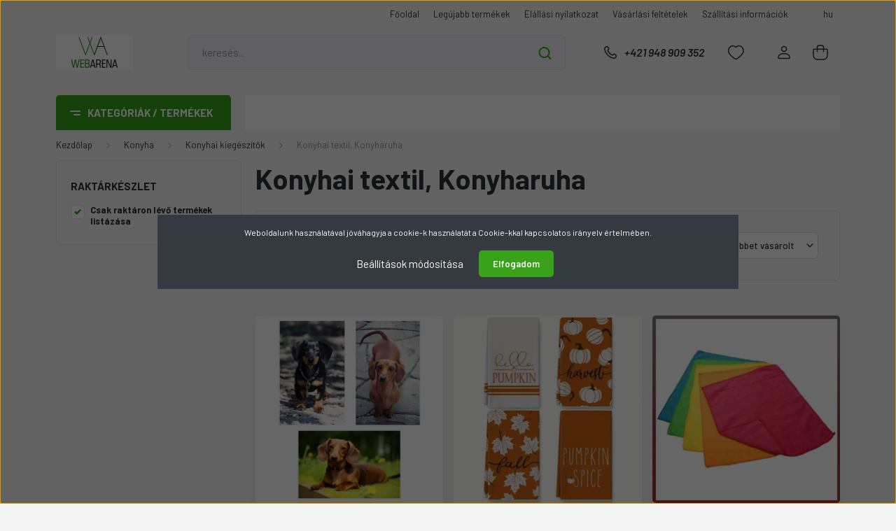

--- FILE ---
content_type: text/html; charset=UTF-8
request_url: https://webarena.hu/konyha-1316/konyhai-kiegeszitok-1475/konyhai-textil-konyharuha-1793
body_size: 38299
content:
<!DOCTYPE html>
<html lang="hu" dir="ltr">
<head>
    <title>Konyhai textil, Konyharuha - Konyhai kiegészítők - Webaréna</title>
    <meta charset="utf-8">
    <meta name="keywords" content="Konyhai textil, Konyharuha, Konyhai kiegészítők, Webaréna
Minőségi termékek a legjobb áron. Nálunk mindent megtalálsz amire szükséged van otthonodban.">
    <meta name="description" content="Konyhai textil, Konyharuha kategóriánkban megtalálja az Önnek legmegfelelőbb terméket. Nézz meg Konyhai textil, Konyharuha kategóriánk kínálatát.">
    <meta name="robots" content="index, follow">
    <meta property="og:title" content="" />
    <meta property="og:description" content="" />
    <meta property="og:type" content="website" />
    <meta property="og:url" content="https://webarena.hu/konyha-1316/konyhai-kiegeszitok-1475/konyhai-textil-konyharuha-1793" />
    <meta property="og:image" content="https://toplaza22.cdn.shoprenter.hu/custom/toplaza22/image/cache/w1200h628/2025/10_13/RB/KSZT-3.jpg.webp?lastmod=0.1725622710" />
    <link href="https://toplaza22.cdn.shoprenter.hu/custom/toplaza22/image/data/product/_webarena-logo.jpg?lastmod=1673944242.1725622710" rel="icon" />
    <link href="https://toplaza22.cdn.shoprenter.hu/custom/toplaza22/image/data/product/_webarena-logo.jpg?lastmod=1673944242.1725622710" rel="apple-touch-icon" />
    <base href="https://webarena.hu:443" />

    <meta name="viewport" content="width=device-width, initial-scale=1, maximum-scale=1, user-scalable=0">
            <link href="https://webarena.hu/konyha-1316/konyhai-kiegeszitok-1475/konyhai-textil-konyharuha-1793" rel="canonical">
    
            
                <link rel="preconnect" href="https://fonts.gstatic.com" />
    <link rel="preload" as="style" href="https://fonts.googleapis.com/css2?family=Barlow:ital,wght@0,300;0,400;0,500;0,600;0,700;1,300;1,400;1,500;1,600;1,700&display=swap" />
    <link rel="stylesheet" href="https://fonts.googleapis.com/css2?family=Barlow:ital,wght@0,300;0,400;0,500;0,600;0,700;1,300;1,400;1,500;1,600;1,700&display=swap" media="print" onload="this.media='all'" />
    <noscript>
        <link rel="stylesheet" href="https://fonts.googleapis.com/css2?family=Barlow:ital,wght@0,300;0,400;0,500;0,600;0,700;1,300;1,400;1,500;1,600;1,700&display=swap" />
    </noscript>
    <link href="https://cdnjs.cloudflare.com/ajax/libs/fancybox/3.5.7/jquery.fancybox.min.css" rel="stylesheet" media="print" onload="this.media='all'"/>

            <link rel="stylesheet" href="https://toplaza22.cdn.shoprenter.hu/custom/toplaza22/catalog/view/theme/madrid_global/style/1767723329.1689691390.0.1743494507.css?v=null.1725622710" media="all">
        <script>
        window.nonProductQuality = 80;
    </script>
    <script src="https://toplaza22.cdn.shoprenter.hu/catalog/view/javascript/jquery/jquery-1.10.2.min.js?v=1484139539"></script>

            
    
    <!-- Header JavaScript codes -->
            <script src="https://toplaza22.cdn.shoprenter.hu/web/compiled/js/countdown.js?v=1768402759"></script>
                    <script src="https://toplaza22.cdn.shoprenter.hu/web/compiled/js/base.js?v=1768402759"></script>
                    <script src="https://toplaza22.cdn.shoprenter.hu/web/compiled/js/before_starter2_head.js?v=1768402759"></script>
                    <script src="https://toplaza22.cdn.shoprenter.hu/web/compiled/js/before_starter2_productpage.js?v=1768402759"></script>
                    <script src="https://toplaza22.cdn.shoprenter.hu/web/compiled/js/nanobar.js?v=1768402759"></script>
                    <!-- Header jQuery onLoad scripts -->
    <script>window.countdownFormat='%D:%H:%M:%S';var BASEURL='https://webarena.hu';Currency={"symbol_left":"","symbol_right":" Ft","decimal_place":0,"decimal_point":",","thousand_point":".","currency":"HUF","value":1};function setAutoHelpTitles(){$('.autohelp[title]').each(function(){if(!$(this).parents('.aurora-scroll-mode').length){$(this).attr('rel',$(this).attr('title'));$(this).removeAttr('title');$(this).qtip({content:{text:$(this).attr('rel')},hide:{fixed:true},position:{corner:{target:'topMiddle',tooltip:'bottomMiddle'},adjust:{screen:true}},style:{border:{color:'#d10fd1'},background:'#31e07d',width:500}});}});}
$(document).ready(function(){setAutoHelpTitles();});$(window).load(function(){});</script><script src="https://toplaza22.cdn.shoprenter.hu/web/compiled/js/vue/manifest.bundle.js?v=1768402756"></script><script>var ShopRenter=ShopRenter||{};ShopRenter.onCartUpdate=function(callable){document.addEventListener('cartChanged',callable)};ShopRenter.onItemAdd=function(callable){document.addEventListener('AddToCart',callable)};ShopRenter.onItemDelete=function(callable){document.addEventListener('deleteCart',callable)};ShopRenter.onSearchResultViewed=function(callable){document.addEventListener('AuroraSearchResultViewed',callable)};ShopRenter.onSubscribedForNewsletter=function(callable){document.addEventListener('AuroraSubscribedForNewsletter',callable)};ShopRenter.onCheckoutInitiated=function(callable){document.addEventListener('AuroraCheckoutInitiated',callable)};ShopRenter.onCheckoutShippingInfoAdded=function(callable){document.addEventListener('AuroraCheckoutShippingInfoAdded',callable)};ShopRenter.onCheckoutPaymentInfoAdded=function(callable){document.addEventListener('AuroraCheckoutPaymentInfoAdded',callable)};ShopRenter.onCheckoutOrderConfirmed=function(callable){document.addEventListener('AuroraCheckoutOrderConfirmed',callable)};ShopRenter.onCheckoutOrderPaid=function(callable){document.addEventListener('AuroraOrderPaid',callable)};ShopRenter.onCheckoutOrderPaidUnsuccessful=function(callable){document.addEventListener('AuroraOrderPaidUnsuccessful',callable)};ShopRenter.onProductPageViewed=function(callable){document.addEventListener('AuroraProductPageViewed',callable)};ShopRenter.onMarketingConsentChanged=function(callable){document.addEventListener('AuroraMarketingConsentChanged',callable)};ShopRenter.onCustomerRegistered=function(callable){document.addEventListener('AuroraCustomerRegistered',callable)};ShopRenter.onCustomerLoggedIn=function(callable){document.addEventListener('AuroraCustomerLoggedIn',callable)};ShopRenter.onCustomerUpdated=function(callable){document.addEventListener('AuroraCustomerUpdated',callable)};ShopRenter.onCartPageViewed=function(callable){document.addEventListener('AuroraCartPageViewed',callable)};ShopRenter.customer={"userId":0,"userClientIP":"18.191.179.151","userGroupId":8,"customerGroupTaxMode":"gross","customerGroupPriceMode":"only_gross","email":"","phoneNumber":"","name":{"firstName":"","lastName":""}};ShopRenter.theme={"name":"madrid_global","family":"madrid","parent":""};ShopRenter.shop={"name":"toplaza22","locale":"hu","currency":{"code":"HUF","rate":1},"domain":"toplaza22.myshoprenter.hu"};ShopRenter.page={"route":"product\/list","queryString":"konyha-1316\/konyhai-kiegeszitok-1475\/konyhai-textil-konyharuha-1793"};ShopRenter.formSubmit=function(form,callback){callback();};let loadedAsyncScriptCount=0;function asyncScriptLoaded(position){loadedAsyncScriptCount++;if(position==='body'){if(document.querySelectorAll('.async-script-tag').length===loadedAsyncScriptCount){if(/complete|interactive|loaded/.test(document.readyState)){document.dispatchEvent(new CustomEvent('asyncScriptsLoaded',{}));}else{document.addEventListener('DOMContentLoaded',()=>{document.dispatchEvent(new CustomEvent('asyncScriptsLoaded',{}));});}}}}</script><script type="text/javascript"async class="async-script-tag"onload="asyncScriptLoaded('header')"src="https://static2.rapidsearch.dev/resultpage.js?shop=toplaza22.shoprenter.hu"></script><script type="text/javascript"async class="async-script-tag"onload="asyncScriptLoaded('header')"src="https://widget.molin.ai/shop-ai.js?w=g5wnllxw"></script><script type="text/javascript"src="https://toplaza22.cdn.shoprenter.hu/web/compiled/js/vue/customerEventDispatcher.bundle.js?v=1768402756"></script>                
            
            <script>window.dataLayer=window.dataLayer||[];function gtag(){dataLayer.push(arguments)};var ShopRenter=ShopRenter||{};ShopRenter.config=ShopRenter.config||{};ShopRenter.config.googleConsentModeDefaultValue="denied";</script>                        <script type="text/javascript" src="https://toplaza22.cdn.shoprenter.hu/web/compiled/js/vue/googleConsentMode.bundle.js?v=1768402756"></script>

            <!-- Facebook Pixel Code -->
<script>
!function(f,b,e,v,n,t,s)
{if(f.fbq)return;n=f.fbq=function(){n.callMethod?
n.callMethod.apply(n,arguments):n.queue.push(arguments)};
if(!f._fbq)f._fbq=n;n.push=n;n.loaded=!0;n.version='2.0';
n.queue=[];t=b.createElement(e);t.async=!0;
t.src=v;s=b.getElementsByTagName(e)[0];
s.parentNode.insertBefore(t,s)}(window,document,'script',
'https://connect.facebook.net/en_US/fbevents.js');
fbq('consent', 'revoke');
fbq('init', '519458057643700');
fbq('track', 'PageView');
document.addEventListener('AuroraAddedToCart', function(auroraEvent) {
    var fbpId = [];
    var fbpValue = 0;
    var fbpCurrency = '';

    auroraEvent.detail.products.forEach(function(item) {
        fbpValue += parseFloat(item.grossUnitPrice) * item.quantity;
        fbpId.push(item.id);
        fbpCurrency = item.currency;
    });


    fbq('track', 'AddToCart', {
        content_ids: fbpId,
        content_type: 'product',
        value: fbpValue,
        currency: fbpCurrency
    }, {
        eventID: auroraEvent.detail.event.id
    });
})
window.addEventListener('AuroraMarketingCookie.Changed', function(event) {
            let consentStatus = event.detail.isAccepted ? 'grant' : 'revoke';
            if (typeof fbq === 'function') {
                fbq('consent', consentStatus);
            }
        });
</script>
<noscript>
<img height="1" width="1"
src="https://www.facebook.com/tr?id=519458057643700&ev=PageView
&noscript=1"/>
</noscript>
<!-- End Facebook Pixel Code -->

            
            
            
                <!--Global site tag(gtag.js)--><script async src="https://www.googletagmanager.com/gtag/js?id=AW-11081960309"></script><script>window.dataLayer=window.dataLayer||[];function gtag(){dataLayer.push(arguments);}
gtag('js',new Date());gtag('config','AW-11081960309',{"allow_enhanced_conversions":true});gtag('config','G-W24WK195JW');</script>                                <script type="text/javascript" src="https://toplaza22.cdn.shoprenter.hu/web/compiled/js/vue/GA4EventSender.bundle.js?v=1768402756"></script>

    
    
</head>

    
<body id="body" class="page-body product-list-body category-list-body show-quantity-in-category madrid_global-body desktop-device-body vertical-category-menu " role="document">
<script>ShopRenter.theme.breakpoints={'xs':0,'sm':576,'md':768,'lg':992,'xl':1200,'xxl':1400}</script>
                    

<!-- cached --><div class="Fixed nanobar bg-dark js-nanobar-first-login">
    <div class="container nanobar-container">
        <div class="row flex-column flex-sm-row">
            <div class="col-12 col-sm-6 col-lg-8 nanobar-text-cookies align-self-center text-sm-left">
                Weboldalunk használatával jóváhagyja a cookie-k használatát a Cookie-kkal kapcsolatos irányelv értelmében.
            </div>
            <div class="col-12 col-sm-6 col-lg-4 nanobar-buttons m-sm-0 text-center text-sm-right">
                <a href="#" class="btn btn-link nanobar-settings-button js-nanobar-settings-button">
                    Beállítások módosítása
                </a>
                <a href="#" class="btn btn-primary nanobar-btn js-nanobar-close-cookies" data-button-save-text="Beállítások mentése">
                    Elfogadom
                </a>
            </div>
        </div>
        <div class="nanobar-cookies js-nanobar-cookies flex-column flex-sm-row text-left pt-3 mt-3" style="display: none;">
            <div class="form-check pt-2 pb-2 pr-2 mb-0">
                <input class="form-check-input" type="checkbox" name="required_cookies" disabled checked />
                <label class="form-check-label">
                    Szükséges cookie-k
                    <div class="cookies-help-text text-muted">
                        Ezek a cookie-k segítenek abban, hogy a webáruház használható és működőképes legyen.
                    </div>
                </label>
            </div>
            <div class="form-check pt-2 pb-2 pr-2 mb-0">
                <input class="form-check-input js-nanobar-marketing-cookies" type="checkbox" name="marketing_cookies"
                         checked />
                <label class="form-check-label">
                    Marketing cookie-k
                    <div class="cookies-help-text text-muted">
                        Ezeket a cookie-k segítenek abban, hogy az Ön érdeklődési körének megfelelő reklámokat és termékeket jelenítsük meg a webáruházban.
                    </div>
                </label>
            </div>
        </div>
    </div>
</div>

<script>
    (function ($) {
        $(document).ready(function () {
            new AuroraNanobar.FirstLogNanobarCheckbox(jQuery('.js-nanobar-first-login'), 'modal');
        });
    })(jQuery);
</script>
<!-- /cached -->
<!-- cached --><div class="Fixed nanobar bg-dark js-nanobar-free-shipping">
    <div class="container nanobar-container">
        <button type="button" class="close js-nanobar-close" aria-label="Close">
            <span aria-hidden="true">&times;</span>
        </button>
        <div class="nanobar-text px-3"></div>
    </div>
</div>

<script>$(document).ready(function(){document.nanobarInstance=new AuroraNanobar.FreeShippingNanobar($('.js-nanobar-free-shipping'),'modal','0','','1');});</script><!-- /cached -->
                <!-- page-wrap -->

                <div class="page-wrap">
                                                

    <header class="sticky-head">
        <div class="sticky-head-inner">
                    <div class="header-top-line">
                <div class="container">
                    <div class="header-top d-flex justify-content-end">
                        <!-- cached -->
    <ul class="nav headermenu-list">
                    <li class="nav-item">
                <a href="https://webarena.hu"
                   target="_self"
                   class="nav-link "
                    title="Főoldal"
                >
                    Főoldal
                </a>
                            </li>
                    <li class="nav-item">
                <a href="https://webarena.hu/index.php?route=product/list&amp;latest=29"
                   target="_self"
                   class="nav-link "
                    title="Legújabb termékek"
                >
                    Legújabb termékek
                </a>
                            </li>
                    <li class="nav-item">
                <a href="https://webarena.hu/elallasi-nyilatkozat-36"
                   target="_self"
                   class="nav-link "
                    title="Elállási nyilatkozat"
                >
                    Elállási nyilatkozat
                </a>
                            </li>
                    <li class="nav-item">
                <a href="https://webarena.hu/vasarlasi-feltetelek-5"
                   target="_self"
                   class="nav-link "
                    title="Vásárlási feltételek"
                >
                    Vásárlási feltételek
                </a>
                            </li>
                    <li class="nav-item">
                <a href="https://webarena.hu/szallitasi-informaciok-6"
                   target="_self"
                   class="nav-link "
                    title="Szállítási információk"
                >
                    Szállítási információk
                </a>
                            </li>
            </ul>
            <script>$(function(){if($(window).width()>992){window.addEventListener('load',function(){var menu_triggers=document.querySelectorAll('.headermenu-list li.dropdown > a');for(var i=0;i<menu_triggers.length;i++){menu_triggers[i].addEventListener('focus',function(e){for(var j=0;j<menu_triggers.length;j++){menu_triggers[j].parentNode.classList.remove('focus');}
this.parentNode.classList.add('focus');},false);menu_triggers[i].addEventListener('touchend',function(e){if(!this.parentNode.classList.contains('focus')){e.preventDefault();e.target.focus();}},false);}},false);}});</script>    <!-- /cached -->
                        <!-- cached -->


                    
        <div id="languageselect" class="module content-module header-position hide-top languageselect-module" >
                                    <div class="module-body">
                        <form action="/" method="post" enctype="multipart/form-data" id="language-form">
            <div class="d-flex justify-content-lg-between language-items-row">
                                            <div class="language-text active cursor-pointer language-data" data-langcode="hu">
                    <span class="language-change language-code-name">hu</span>
                </div>
                                <input type="hidden" value="" name="language_code" />
                        </div>
            <script>$(window).load(function(){$('.language-change').one('click',function(){var language_code=$(this).parent('.language-data').data('langcode');$('input[name="language_code"]').attr('value',language_code);$('#language-form').submit();});});</script>        </form>
            </div>
            </div>
    
    <!-- /cached -->
                        
                    </div>
                </div>
            </div>
            <div class="header-middle-line ">
                <div class="container">
                    <div class="header-middle">
                        <nav class="navbar navbar-expand-lg">
                            <button id="js-hamburger-icon" class="d-flex d-lg-none" title="Menü">
                                <div class="hamburger-icon position-relative">
                                    <div class="hamburger-icon-line position-absolute line-1"></div>
                                    <div class="hamburger-icon-line position-absolute line-3"></div>
                                </div>
                            </button>
                                                            <!-- cached -->
    <a class="navbar-brand" href="/"><img style="border: 0; max-width: 220px;" src="https://toplaza22.cdn.shoprenter.hu/custom/toplaza22/image/cache/w220h100m00/product/_webarena-logo.jpg?v=1673944242" title="Webaréna" alt="Webaréna" /></a>
<!-- /cached -->
                                
<div class="dropdown search-module d-flex">
    <div class="input-group">
        <input class="form-control disableAutocomplete" type="text" placeholder="keresés..." value=""
               id="filter_keyword" 
               onclick="this.value=(this.value==this.defaultValue)?'':this.value;"/>
        <div class="input-group-append">
            <button title="Keresés" class="btn btn-link" onclick="moduleSearch();">
                <svg width="19" height="18" viewBox="0 0 19 18" fill="none" xmlns="http://www.w3.org/2000/svg">
    <path d="M17.4492 17L13.4492 13M8.47698 15.0555C4.59557 15.0555 1.44922 11.9092 1.44922 8.02776C1.44922 4.14635 4.59557 1 8.47698 1C12.3584 1 15.5047 4.14635 15.5047 8.02776C15.5047 11.9092 12.3584 15.0555 8.47698 15.0555Z" stroke="currentColor" stroke-width="2" stroke-linecap="round" stroke-linejoin="round"/>
</svg>

            </button>
        </div>
    </div>

    <input type="hidden" id="filter_description" value="0"/>
    <input type="hidden" id="search_shopname" value="toplaza22"/>
    <div id="results" class="dropdown-menu search-results p-0"></div>
</div>



                                                                                    <a class="nav-link header-phone-box header-middle-right-link d-none d-lg-flex" href="tel:+421 948 909 352">
                                <svg width="24" height="24" viewBox="0 0 24 24" fill="none" xmlns="http://www.w3.org/2000/svg">
    <path fill-rule="evenodd" clip-rule="evenodd" d="M10.8561 13.1444C9.68615 11.9744 8.80415 10.6644 8.21815 9.33536C8.09415 9.05436 8.16715 8.72536 8.38415 8.50836L9.20315 7.69036C9.87415 7.01936 9.87415 6.07036 9.28815 5.48436L8.11415 4.31036C7.33315 3.52936 6.06715 3.52936 5.28615 4.31036L4.63415 4.96236C3.89315 5.70336 3.58415 6.77236 3.78415 7.83236C4.27815 10.4454 5.79615 13.3064 8.24515 15.7554C10.6941 18.2044 13.5551 19.7224 16.1681 20.2164C17.2281 20.4164 18.2971 20.1074 19.0381 19.3664L19.6891 18.7154C20.4701 17.9344 20.4701 16.6684 19.6891 15.8874L18.5161 14.7144C17.9301 14.1284 16.9801 14.1284 16.3951 14.7144L15.4921 15.6184C15.2751 15.8354 14.9461 15.9084 14.6651 15.7844C13.3361 15.1974 12.0261 14.3144 10.8561 13.1444Z" stroke="currentColor" stroke-width="1.5" stroke-linecap="round" stroke-linejoin="round"/>
</svg>

                                +421 948 909 352
                            </a>
                                                                                    <div id="js-wishlist-module-wrapper">
                                <hx:include src="/_fragment?_path=_format%3Dhtml%26_locale%3Den%26_controller%3Dmodule%252Fwishlist&amp;_hash=9%2Bm1CIvWZA3WufVtE1Lx6x0vyALb80J9pSQetpcIr3o%3D"></hx:include>
                            </div>
                                                        <!-- cached -->
    <ul class="nav login-list">
                    <li class="nav-item">
                <a class="nav-link header-middle-right-link" href="index.php?route=account/login" title="Belépés / Regisztráció">
                    <span class="header-user-icon">
                        <svg width="18" height="20" viewBox="0 0 18 20" fill="none" xmlns="http://www.w3.org/2000/svg">
    <path fill-rule="evenodd" clip-rule="evenodd" d="M11.4749 2.52513C12.8417 3.89197 12.8417 6.10804 11.4749 7.47488C10.1081 8.84172 7.89199 8.84172 6.52515 7.47488C5.15831 6.10804 5.15831 3.89197 6.52515 2.52513C7.89199 1.15829 10.1081 1.15829 11.4749 2.52513Z" stroke="currentColor" stroke-width="1.5" stroke-linecap="round" stroke-linejoin="round"/>
    <path fill-rule="evenodd" clip-rule="evenodd" d="M1 16.5V17.5C1 18.052 1.448 18.5 2 18.5H16C16.552 18.5 17 18.052 17 17.5V16.5C17 13.474 13.048 11.508 9 11.508C4.952 11.508 1 13.474 1 16.5Z" stroke="currentColor" stroke-width="1.5" stroke-linecap="round" stroke-linejoin="round"/>
</svg>

                    </span>
                </a>
            </li>
            </ul>
<!-- /cached -->
                            <div id="header-cart-wrapper">
                                <div id="js-cart">
                                    <hx:include src="/_fragment?_path=_format%3Dhtml%26_locale%3Den%26_controller%3Dmodule%252Fcart&amp;_hash=ShCJT505VPXfNS6ZiAPP8QGvxqz9HhMddd1ZCyM%2FdLs%3D"></hx:include>
                                </div>
                            </div>
                        </nav>
                    </div>
                </div>
            </div>
            <div class="header-bottom-line d-none d-lg-block">
                <div class="container">
                    


                    
            <div id="module_category_wrapper" class="module-category-wrapper">
        <div id="category" class="module content-module header-position category-module" >
                    <div class="module-head">
                            <span class="category-menu-hamburger-icon"></span>
                        <div class="module-head-title">Kategóriák / Termékek</div>
        </div>
            <div class="module-body">
                    <div id="category-nav">
        

    <ul class="nav nav-pills category category-menu sf-menu sf-horizontal builded">
        <li id="cat_2249" class="nav-item item category-list module-list even">
    <a href="https://webarena.hu/keszletkisopres-2249" class="nav-link">
                <span> Készletkisöprés</span>
    </a>
    </li><li id="cat_2827" class="nav-item item category-list module-list odd">
    <a href="https://webarena.hu/11-szuper-ajanlatok-2827" class="nav-link">
                <span>1+1 Szuper Ajánlatok!</span>
    </a>
    </li><li id="cat_2934" class="nav-item item category-list module-list even">
    <a href="https://webarena.hu/agynemu-akcio-2934" class="nav-link">
                <span>Ágynemű Akció</span>
    </a>
    </li><li id="cat_2907" class="nav-item item category-list module-list odd">
    <a href="https://webarena.hu/agynemuk-kedvezmenyes-aron-2907" class="nav-link">
                <span>Ágyneműk kedvezményes áron</span>
    </a>
    </li><li id="cat_2783" class="nav-item item category-list module-list even">
    <a href="https://webarena.hu/air-fryer-akcio-2783" class="nav-link">
                <span>Air Fryer Akció</span>
    </a>
    </li><li id="cat_2565" class="nav-item item category-list module-list odd">
    <a href="https://webarena.hu/ajandek-2565" class="nav-link">
                <span>Ajándék</span>
    </a>
    </li><li id="cat_2773" class="nav-item item category-list module-list even">
    <a href="https://webarena.hu/akcios-edenyek-and-serpenyok-2773" class="nav-link">
                <span>Akciós Edények & Serpenyők</span>
    </a>
    </li><li id="cat_2817" class="nav-item item category-list module-list odd">
    <a href="https://webarena.hu/akcios-fritozok-2817" class="nav-link">
                <span>Akciós Fritőzök</span>
    </a>
    </li><li id="cat_2775" class="nav-item item category-list module-list odd">
    <a href="https://webarena.hu/tabletek-okosorak-kedvezmenyes-aron-2775" class="nav-link">
                <span>Akciós Műszaki Cikkek</span>
    </a>
    </li><li id="cat_2820" class="nav-item item category-list module-list even">
    <a href="https://webarena.hu/akcios-porszivok-2820" class="nav-link">
                <span>Akciós Porszívók</span>
    </a>
    </li><li id="cat_2767" class="nav-item item category-list module-list odd">
    <a href="https://webarena.hu/akcios-szerszamkeszletek-2767" class="nav-link">
                <span>Akciós Szerszámok</span>
    </a>
    </li><li id="cat_2968" class="nav-item item category-list module-list parent even">
    <a href="https://webarena.hu/aktiv-eletmod-2968" class="nav-link">
                <span>Aktív életmód</span>
    </a>
            <ul class="nav flex-column children"><li id="cat_2971" class="nav-item item category-list module-list even">
    <a href="https://webarena.hu/aktiv-eletmod-2968/edzes-es-fitness-2971" class="nav-link">
                <span>Edzés és fitness</span>
    </a>
    </li><li id="cat_2980" class="nav-item item category-list module-list odd">
    <a href="https://webarena.hu/aktiv-eletmod-2968/joga-es-relaxacio-2980" class="nav-link">
                <span>Jóga és relaxáció</span>
    </a>
    </li><li id="cat_2974" class="nav-item item category-list module-list even">
    <a href="https://webarena.hu/aktiv-eletmod-2968/masszazs-2974" class="nav-link">
                <span>Masszázs</span>
    </a>
    </li></ul>
    </li><li id="cat_2989" class="nav-item item category-list module-list odd">
    <a href="https://webarena.hu/barkacs-keszletek-kedvezmenyesen-2989" class="nav-link">
                <span>Barkács készletek kedvezményesen</span>
    </a>
    </li><li id="cat_2904" class="nav-item item category-list module-list even">
    <a href="https://webarena.hu/biztonsagirendszer-akcio" class="nav-link">
                <span>Biztonságirendszer akció</span>
    </a>
    </li><li id="cat_2960" class="nav-item item category-list module-list odd">
    <a href="https://webarena.hu/edzes-es-fitness-2960" class="nav-link">
                <span>Edzés és Fitness</span>
    </a>
    </li><li id="cat_2983" class="nav-item item category-list module-list even">
    <a href="https://webarena.hu/fejleszto-epitokockak-2983" class="nav-link">
                <span>Fejlesztő Építőkockák</span>
    </a>
    </li><li id="cat_2675" class="nav-item item category-list module-list odd">
    <a href="https://webarena.hu/futes-akciosan-2675" class="nav-link">
                <span>Fűtés akciósan</span>
    </a>
    </li><li id="cat_2833" class="nav-item item category-list module-list even">
    <a href="https://webarena.hu/generatorok-szuper-kedvezmenye-2833" class="nav-link">
                <span>Generátorok Szuper Kedvezménye</span>
    </a>
    </li><li id="cat_2185" class="nav-item item category-list module-list odd">
    <a href="https://webarena.hu/jatekok-2185" class="nav-link">
                <span>Játékok</span>
    </a>
    </li><li id="cat_2966" class="nav-item item category-list module-list even">
    <a href="https://webarena.hu/joga-felszereles-2966" class="nav-link">
                <span>Jóga felszerelés</span>
    </a>
    </li><li id="cat_2826" class="nav-item item category-list module-list odd">
    <a href="https://webarena.hu/kedvezmenyes-etkeszletek-2826" class="nav-link">
                <span>Kedvezményes Étkészletek</span>
    </a>
    </li><li id="cat_2811" class="nav-item item category-list module-list even">
    <a href="https://webarena.hu/kedvezmenyes-konyhagepek-2811" class="nav-link">
                <span>Kedvezményes Konyhagépek</span>
    </a>
    </li><li id="cat_2994" class="nav-item item category-list module-list even">
    <a href="https://webarena.hu/top-2-parfum-2994" class="nav-link">
                <span>Közönség kedvenc páros</span>
    </a>
    </li><li id="cat_2764" class="nav-item item category-list module-list odd">
    <a href="https://webarena.hu/kedvezmenyes-lancfuresz-2764" class="nav-link">
                <span>Láncfűrész kedvezményes áron</span>
    </a>
    </li><li id="cat_2992" class="nav-item item category-list module-list even">
    <a href="https://webarena.hu/lancfuresz-valogatas-2992" class="nav-link">
                <span>Láncfűrész válogatás</span>
    </a>
    </li><li id="cat_2096" class="nav-item item category-list module-list odd">
    <a href="https://webarena.hu/licenszelt-termekek-2096" class="nav-link">
                <span>Licenszelt termékek</span>
    </a>
    </li><li id="cat_2931" class="nav-item item category-list module-list even">
    <a href="https://webarena.hu/puha-otthon-2931" class="nav-link">
                <span>Puha Otthon</span>
    </a>
    </li><li id="cat_2645" class="nav-item item category-list module-list odd">
    <a href="https://webarena.hu/sherpa-pled-akcio-2645" class="nav-link">
                <span>Sherpa Pléd Akció</span>
    </a>
    </li><li id="cat_2848" class="nav-item item category-list module-list parent even">
    <a href="https://webarena.hu/szamitastechnika-2848" class="nav-link">
                <span>Számítástechnika</span>
    </a>
            <ul class="nav flex-column children"><li id="cat_2850" class="nav-item item category-list module-list parent even">
    <a href="https://webarena.hu/szamitastechnika-2848/gamer-periferiak-2850" class="nav-link">
                <span>Gamer perifériák</span>
    </a>
            <ul class="nav flex-column children"><li id="cat_2854" class="nav-item item category-list module-list even">
    <a href="https://webarena.hu/szamitastechnika-2848/gamer-periferiak-2850/billentyuzet-2854" class="nav-link">
                <span>Billentyűzet</span>
    </a>
    </li><li id="cat_2858" class="nav-item item category-list module-list odd">
    <a href="https://webarena.hu/szamitastechnika-2848/gamer-periferiak-2850/eger-2858" class="nav-link">
                <span>Egér</span>
    </a>
    </li><li id="cat_2856" class="nav-item item category-list module-list even">
    <a href="https://webarena.hu/szamitastechnika-2848/gamer-periferiak-2850/fejhallgato-2856" class="nav-link">
                <span>Fejhallgató</span>
    </a>
    </li><li id="cat_2911" class="nav-item item category-list module-list odd">
    <a href="https://webarena.hu/szamitastechnika-2848/gamer-periferiak-2850/jatekvezerlok-2911" class="nav-link">
                <span>Játékvezérlők</span>
    </a>
    </li><li id="cat_2860" class="nav-item item category-list module-list even">
    <a href="https://webarena.hu/szamitastechnika-2848/gamer-periferiak-2850/mikrofon-2860" class="nav-link">
                <span>Mikrofon</span>
    </a>
    </li><li id="cat_2852" class="nav-item item category-list module-list odd">
    <a href="https://webarena.hu/szamitastechnika-2848/gamer-periferiak-2850/monitor-2852" class="nav-link">
                <span>Monitor</span>
    </a>
    </li></ul>
    </li></ul>
    </li><li id="cat_2993" class="nav-item item category-list module-list odd">
    <a href="https://webarena.hu/valentin-nap-2993" class="nav-link">
                <span>Valentin nap</span>
    </a>
    </li><li id="cat_1385" class="nav-item item category-list module-list parent even">
    <a href="https://webarena.hu/barkacs-1385" class="nav-link">
                <span>Barkács</span>
    </a>
            <ul class="nav flex-column children"><li id="cat_1745" class="nav-item item category-list module-list even">
    <a href="https://webarena.hu/barkacs-1385/aggregator-aramfejleszto-1745" class="nav-link">
                <span>Aggregátor-áramfejlesztő</span>
    </a>
    </li><li id="cat_2007" class="nav-item item category-list module-list parent odd">
    <a href="https://webarena.hu/barkacs-1385/autos-barkacs-2007" class="nav-link">
                <span>Autós Barkács</span>
    </a>
            <ul class="nav flex-column children"><li id="cat_2010" class="nav-item item category-list module-list parent even">
    <a href="https://webarena.hu/barkacs-1385/autos-barkacs-2007/autos-tartozekok-2010" class="nav-link">
                <span>Autós tartozékok</span>
    </a>
            <ul class="nav flex-column children"><li id="cat_2013" class="nav-item item category-list module-list even">
    <a href="https://webarena.hu/barkacs-1385/autos-barkacs-2007/autos-tartozekok-2010/autoszereles-2013" class="nav-link">
                <span>Autószerelés</span>
    </a>
    </li></ul>
    </li></ul>
    </li><li id="cat_1388" class="nav-item item category-list module-list parent even">
    <a href="https://webarena.hu/barkacs-1385/autos-tartozekok-1388" class="nav-link">
                <span>Autós tartozékok</span>
    </a>
            <ul class="nav flex-column children"><li id="cat_1538" class="nav-item item category-list module-list even">
    <a href="https://webarena.hu/barkacs-1385/autos-tartozekok-1388/auto-elektronika-1538" class="nav-link">
                <span>Autó elektronika</span>
    </a>
    </li><li id="cat_1730" class="nav-item item category-list module-list odd">
    <a href="https://webarena.hu/barkacs-1385/autos-tartozekok-1388/autoszereles-1730" class="nav-link">
                <span>Autószerelés</span>
    </a>
    </li><li id="cat_1391" class="nav-item item category-list module-list even">
    <a href="https://webarena.hu/barkacs-1385/autos-tartozekok-1388/belso-felszerelesek-1391" class="nav-link">
                <span>Belső felszerelések</span>
    </a>
    </li><li id="cat_1769" class="nav-item item category-list module-list odd">
    <a href="https://webarena.hu/barkacs-1385/autos-tartozekok-1388/csapagylehuzo-1769" class="nav-link">
                <span>Csapágylehúzó</span>
    </a>
    </li><li id="cat_1664" class="nav-item item category-list module-list even">
    <a href="https://webarena.hu/barkacs-1385/autos-tartozekok-1388/csorlok-1664" class="nav-link">
                <span>Csörlők</span>
    </a>
    </li><li id="cat_1595" class="nav-item item category-list module-list odd">
    <a href="https://webarena.hu/barkacs-1385/autos-tartozekok-1388/emelo-1595" class="nav-link">
                <span>Emelő</span>
    </a>
    </li><li id="cat_1577" class="nav-item item category-list module-list even">
    <a href="https://webarena.hu/barkacs-1385/autos-tartozekok-1388/kulso-felszerelesek-1577" class="nav-link">
                <span>Külső felszerelések</span>
    </a>
    </li></ul>
    </li><li id="cat_1727" class="nav-item item category-list module-list odd">
    <a href="https://webarena.hu/barkacs-1385/egyeb-gep-szerszam-1727" class="nav-link">
                <span>Egyéb gép szerszám</span>
    </a>
    </li><li id="cat_1481" class="nav-item item category-list module-list parent even">
    <a href="https://webarena.hu/barkacs-1385/elektromos-barkacsgepek-1481" class="nav-link">
                <span>Elektromos barkácsgépek</span>
    </a>
            <ul class="nav flex-column children"><li id="cat_1532" class="nav-item item category-list module-list even">
    <a href="https://webarena.hu/barkacs-1385/elektromos-barkacsgepek-1481/akkumulator-es-tolto-1532" class="nav-link">
                <span>Akkumulátor és töltő</span>
    </a>
    </li><li id="cat_1484" class="nav-item item category-list module-list odd">
    <a href="https://webarena.hu/barkacs-1385/elektromos-barkacsgepek-1481/csiszolo-es-koszorugepek-1484" class="nav-link">
                <span>Csiszoló és köszörűgépek</span>
    </a>
    </li><li id="cat_1646" class="nav-item item category-list module-list even">
    <a href="https://webarena.hu/barkacs-1385/elektromos-barkacsgepek-1481/egyeb-elektromos-barkacs-gep-1646" class="nav-link">
                <span>Egyéb elektromos barkács gép</span>
    </a>
    </li><li id="cat_1523" class="nav-item item category-list module-list parent odd">
    <a href="https://webarena.hu/barkacs-1385/elektromos-barkacsgepek-1481/fureszek-1523" class="nav-link">
                <span>Fűrészek</span>
    </a>
            <ul class="nav flex-column children"><li id="cat_1559" class="nav-item item category-list module-list even">
    <a href="https://webarena.hu/barkacs-1385/elektromos-barkacsgepek-1481/fureszek-1523/asztali-korfureszek-1559" class="nav-link">
                <span>Asztali körfűrészek</span>
    </a>
    </li><li id="cat_1763" class="nav-item item category-list module-list odd">
    <a href="https://webarena.hu/barkacs-1385/elektromos-barkacsgepek-1481/fureszek-1523/dekopirfureszek-1763" class="nav-link">
                <span>Dekopírfűrészek</span>
    </a>
    </li><li id="cat_2232" class="nav-item item category-list module-list even">
    <a href="https://webarena.hu/barkacs-1385/elektromos-barkacsgepek-1481/fureszek-1523/elektromos-lancfuresz-2232" class="nav-link">
                <span>Elektromos Láncfűrész</span>
    </a>
    </li><li id="cat_1526" class="nav-item item category-list module-list odd">
    <a href="https://webarena.hu/barkacs-1385/elektromos-barkacsgepek-1481/fureszek-1523/kezi-korfureszek-1526" class="nav-link">
                <span>Kézi körfűrészek</span>
    </a>
    </li><li id="cat_1556" class="nav-item item category-list module-list even">
    <a href="https://webarena.hu/barkacs-1385/elektromos-barkacsgepek-1481/fureszek-1523/leszabo-gervago-fureszek-1556" class="nav-link">
                <span>Leszabó-gérvágó fűrészek</span>
    </a>
    </li><li id="cat_1712" class="nav-item item category-list module-list odd">
    <a href="https://webarena.hu/barkacs-1385/elektromos-barkacsgepek-1481/fureszek-1523/szuro-es-orrfureszek-1712" class="nav-link">
                <span>Szúró és orrfűrészek</span>
    </a>
    </li></ul>
    </li><li id="cat_1568" class="nav-item item category-list module-list parent even">
    <a href="https://webarena.hu/barkacs-1385/elektromos-barkacsgepek-1481/furok-es-csavarozok-1568" class="nav-link">
                <span>Fúrók és csavarozók</span>
    </a>
            <ul class="nav flex-column children"><li id="cat_1571" class="nav-item item category-list module-list even">
    <a href="https://webarena.hu/barkacs-1385/elektromos-barkacsgepek-1481/furok-es-csavarozok-1568/akkus-csavarozok-1571" class="nav-link">
                <span>Akkus csavarozók</span>
    </a>
    </li><li id="cat_1574" class="nav-item item category-list module-list odd">
    <a href="https://webarena.hu/barkacs-1385/elektromos-barkacsgepek-1481/furok-es-csavarozok-1568/furogepek-utvefurok-1574" class="nav-link">
                <span>Fúrógépek-ütvefúrók</span>
    </a>
    </li><li id="cat_2120" class="nav-item item category-list module-list even">
    <a href="https://webarena.hu/barkacs-1385/elektromos-barkacsgepek-1481/furok-es-csavarozok-1568/furokalapacs-2120" class="nav-link">
                <span>Fúrókalapács</span>
    </a>
    </li><li id="cat_1652" class="nav-item item category-list module-list odd">
    <a href="https://webarena.hu/barkacs-1385/elektromos-barkacsgepek-1481/furok-es-csavarozok-1568/furokalapacsok-1652" class="nav-link">
                <span>Fúrókalapácsok</span>
    </a>
    </li></ul>
    </li><li id="cat_1751" class="nav-item item category-list module-list odd">
    <a href="https://webarena.hu/barkacs-1385/elektromos-barkacsgepek-1481/gyalugep-1751" class="nav-link">
                <span>Gyalugép</span>
    </a>
    </li><li id="cat_1628" class="nav-item item category-list module-list even">
    <a href="https://webarena.hu/barkacs-1385/elektromos-barkacsgepek-1481/keverogep-1628" class="nav-link">
                <span>Keverőgép</span>
    </a>
    </li><li id="cat_1715" class="nav-item item category-list module-list odd">
    <a href="https://webarena.hu/barkacs-1385/elektromos-barkacsgepek-1481/marok-1715" class="nav-link">
                <span>Marók</span>
    </a>
    </li><li id="cat_1658" class="nav-item item category-list module-list even">
    <a href="https://webarena.hu/barkacs-1385/elektromos-barkacsgepek-1481/multifunkcios-szerszamok-1658" class="nav-link">
                <span>Multifunkciós szerszámok</span>
    </a>
    </li><li id="cat_1649" class="nav-item item category-list module-list odd">
    <a href="https://webarena.hu/barkacs-1385/elektromos-barkacsgepek-1481/polirozo-gepek-1649" class="nav-link">
                <span>Polírozó gépek</span>
    </a>
    </li></ul>
    </li><li id="cat_1490" class="nav-item item category-list module-list odd">
    <a href="https://webarena.hu/barkacs-1385/festekszoro-pisztoly-1490" class="nav-link">
                <span>Festékszóró pisztoly</span>
    </a>
    </li><li id="cat_1529" class="nav-item item category-list module-list even">
    <a href="https://webarena.hu/barkacs-1385/hegesztok-es-tartozekok-1529" class="nav-link">
                <span>Hegesztők és tartozékok</span>
    </a>
    </li><li id="cat_1607" class="nav-item item category-list module-list odd">
    <a href="https://webarena.hu/barkacs-1385/keselezo-1607" class="nav-link">
                <span>Késélező</span>
    </a>
    </li><li id="cat_1514" class="nav-item item category-list module-list parent even">
    <a href="https://webarena.hu/barkacs-1385/kezi-szerszam-1514" class="nav-link">
                <span>Kézi szerszám</span>
    </a>
            <ul class="nav flex-column children"><li id="cat_1547" class="nav-item item category-list module-list odd">
    <a href="https://webarena.hu/barkacs-1385/kezi-szerszam-1514/csavarhuzo-bitfej-imbusz-torx-1547" class="nav-link">
                <span>Csavarhúzó, Bitfej, Imbusz, Torx</span>
    </a>
    </li><li id="cat_1703" class="nav-item item category-list module-list even">
    <a href="https://webarena.hu/barkacs-1385/kezi-szerszam-1514/dugokulcs-1703" class="nav-link">
                <span>Dugókulcs</span>
    </a>
    </li><li id="cat_1760" class="nav-item item category-list module-list odd">
    <a href="https://webarena.hu/barkacs-1385/kezi-szerszam-1514/egyeb-kezi-szerszam-1760" class="nav-link">
                <span>Egyéb kézi szerszám</span>
    </a>
    </li><li id="cat_1622" class="nav-item item category-list module-list even">
    <a href="https://webarena.hu/barkacs-1385/kezi-szerszam-1514/fogok-1622" class="nav-link">
                <span>Fogók</span>
    </a>
    </li><li id="cat_1799" class="nav-item item category-list module-list odd">
    <a href="https://webarena.hu/barkacs-1385/kezi-szerszam-1514/kalapacsok-es-balta-1799" class="nav-link">
                <span>Kalapácsok és balta</span>
    </a>
    </li><li id="cat_1754" class="nav-item item category-list module-list even">
    <a href="https://webarena.hu/barkacs-1385/kezi-szerszam-1514/kezi-csempevagok-1754" class="nav-link">
                <span>Kézi csempevágók</span>
    </a>
    </li><li id="cat_1802" class="nav-item item category-list module-list odd">
    <a href="https://webarena.hu/barkacs-1385/kezi-szerszam-1514/kezi-fureszek-1802" class="nav-link">
                <span>Kézi fűrészek</span>
    </a>
    </li><li id="cat_1517" class="nav-item item category-list module-list even">
    <a href="https://webarena.hu/barkacs-1385/kezi-szerszam-1514/komuves-es-festoszerszamok-1517" class="nav-link">
                <span>Kőműves és Festőszerszámok</span>
    </a>
    </li><li id="cat_1757" class="nav-item item category-list module-list odd">
    <a href="https://webarena.hu/barkacs-1385/kezi-szerszam-1514/lyukasztok-1757" class="nav-link">
                <span>Lyukasztók</span>
    </a>
    </li><li id="cat_1706" class="nav-item item category-list module-list even">
    <a href="https://webarena.hu/barkacs-1385/kezi-szerszam-1514/menetfurok-menetmetszok-torott-csavar-kiszedok-1706" class="nav-link">
                <span>Menetfúrók, menetmetszők, törött csavar kiszedők</span>
    </a>
    </li><li id="cat_1601" class="nav-item item category-list module-list odd">
    <a href="https://webarena.hu/barkacs-1385/kezi-szerszam-1514/meromuszerek-1601" class="nav-link">
                <span>Mérőműszerek</span>
    </a>
    </li><li id="cat_1637" class="nav-item item category-list module-list even">
    <a href="https://webarena.hu/barkacs-1385/kezi-szerszam-1514/nyomatekkulcsok-racsnis-kulcsok-1637" class="nav-link">
                <span>Nyomatékkulcsok, Racsnis kulcsok</span>
    </a>
    </li><li id="cat_1724" class="nav-item item category-list module-list odd">
    <a href="https://webarena.hu/barkacs-1385/kezi-szerszam-1514/popszegecshuzok-1724" class="nav-link">
                <span>Popszegecshúzók</span>
    </a>
    </li><li id="cat_1640" class="nav-item item category-list module-list even">
    <a href="https://webarena.hu/barkacs-1385/kezi-szerszam-1514/villaskulcsok-csillagkulcsok-es-egyeb-kulcsok-1640" class="nav-link">
                <span>Villáskulcsok, Csillagkulcsok és egyéb kulcsok</span>
    </a>
    </li></ul>
    </li><li id="cat_1580" class="nav-item item category-list module-list odd">
    <a href="https://webarena.hu/barkacs-1385/kompresszor-1580" class="nav-link">
                <span>Kompresszor</span>
    </a>
    </li><li id="cat_1406" class="nav-item item category-list module-list parent even">
    <a href="https://webarena.hu/barkacs-1385/muhelyfelszereles-1406" class="nav-link">
                <span>Műhelyfelszerelés</span>
    </a>
            <ul class="nav flex-column children"><li id="cat_1457" class="nav-item item category-list module-list even">
    <a href="https://webarena.hu/barkacs-1385/muhelyfelszereles-1406/egyeb-muhelyfelszereles-1457" class="nav-link">
                <span>Egyéb műhelyfelszerelés</span>
    </a>
    </li><li id="cat_1766" class="nav-item item category-list module-list odd">
    <a href="https://webarena.hu/barkacs-1385/muhelyfelszereles-1406/forrasztopisztoly-1766" class="nav-link">
                <span>Forrasztópisztoly</span>
    </a>
    </li><li id="cat_1676" class="nav-item item category-list module-list even">
    <a href="https://webarena.hu/barkacs-1385/muhelyfelszereles-1406/letra-1676" class="nav-link">
                <span>Létra</span>
    </a>
    </li><li id="cat_1742" class="nav-item item category-list module-list odd">
    <a href="https://webarena.hu/barkacs-1385/muhelyfelszereles-1406/muhelyberendezesek-1742" class="nav-link">
                <span>Műhelyberendezések</span>
    </a>
    </li><li id="cat_1634" class="nav-item item category-list module-list even">
    <a href="https://webarena.hu/barkacs-1385/muhelyfelszereles-1406/munkaruhazat-es-biztonsag-1634" class="nav-link">
                <span>Munkaruházat és biztonság</span>
    </a>
    </li><li id="cat_1553" class="nav-item item category-list module-list odd">
    <a href="https://webarena.hu/barkacs-1385/muhelyfelszereles-1406/satu-1553" class="nav-link">
                <span>Satu</span>
    </a>
    </li><li id="cat_1409" class="nav-item item category-list module-list even">
    <a href="https://webarena.hu/barkacs-1385/muhelyfelszereles-1406/szerelolampa-1409" class="nav-link">
                <span>Szerelőlámpa</span>
    </a>
    </li><li id="cat_1739" class="nav-item item category-list module-list odd">
    <a href="https://webarena.hu/barkacs-1385/muhelyfelszereles-1406/szerszam-tarolas-1739" class="nav-link">
                <span>Szerszám tárolás</span>
    </a>
    </li></ul>
    </li><li id="cat_1496" class="nav-item item category-list module-list parent odd">
    <a href="https://webarena.hu/barkacs-1385/szerszam-tartozekok-1496" class="nav-link">
                <span>Szerszám tartozékok</span>
    </a>
            <ul class="nav flex-column children"><li id="cat_1499" class="nav-item item category-list module-list even">
    <a href="https://webarena.hu/barkacs-1385/szerszam-tartozekok-1496/csiszolo-tartozek-1499" class="nav-link">
                <span>Csiszoló tartozék</span>
    </a>
    </li><li id="cat_1778" class="nav-item item category-list module-list odd">
    <a href="https://webarena.hu/barkacs-1385/szerszam-tartozekok-1496/eszterga-tartozek-1778" class="nav-link">
                <span>Eszterga tartozék</span>
    </a>
    </li><li id="cat_1643" class="nav-item item category-list module-list even">
    <a href="https://webarena.hu/barkacs-1385/szerszam-tartozekok-1496/furesz-tartozek-1643" class="nav-link">
                <span>Fűrész tartozék</span>
    </a>
    </li><li id="cat_1544" class="nav-item item category-list module-list odd">
    <a href="https://webarena.hu/barkacs-1385/szerszam-tartozekok-1496/furo-csavarozo-veso-tartozek-1544" class="nav-link">
                <span>Fúró, csavarozó, véső tartozék</span>
    </a>
    </li></ul>
    </li><li id="cat_1448" class="nav-item item category-list module-list even">
    <a href="https://webarena.hu/barkacs-1385/szerszamok-keszletek-1448" class="nav-link">
                <span>Szerszámok-készletek</span>
    </a>
    </li></ul>
    </li><li id="cat_2333" class="nav-item item category-list module-list odd">
    <a href="https://webarena.hu/drogeria-2333" class="nav-link">
                <span>Drogéria</span>
    </a>
    </li><li id="cat_2262" class="nav-item item category-list module-list even">
    <a href="https://webarena.hu/fitness-2262" class="nav-link">
                <span>Fitness</span>
    </a>
    </li><li id="cat_1292" class="nav-item item category-list module-list parent odd">
    <a href="https://webarena.hu/gyermek-1292" class="nav-link">
                <span>Gyermek</span>
    </a>
            <ul class="nav flex-column children"><li id="cat_1352" class="nav-item item category-list module-list even">
    <a href="https://webarena.hu/gyermek-1292/felszereles-1352" class="nav-link">
                <span>Felszerelés</span>
    </a>
    </li><li id="cat_2285" class="nav-item item category-list module-list odd">
    <a href="https://webarena.hu/gyermek-1292/irany-a-strand-2285" class="nav-link">
                <span>Irány a Strand!</span>
    </a>
    </li><li id="cat_1982" class="nav-item item category-list module-list parent even">
    <a href="https://webarena.hu/gyermek-1292/jatekok" class="nav-link">
                <span>Játékok</span>
    </a>
            <ul class="nav flex-column children"><li id="cat_2282" class="nav-item item category-list module-list even">
    <a href="https://webarena.hu/gyermek-1292/jatekok/bicikli-2282" class="nav-link">
                <span>Bicikli</span>
    </a>
    </li><li id="cat_2276" class="nav-item item category-list module-list odd">
    <a href="https://webarena.hu/gyermek-1292/jatekok/motor-2276" class="nav-link">
                <span>Motor</span>
    </a>
    </li><li id="cat_2279" class="nav-item item category-list module-list even">
    <a href="https://webarena.hu/gyermek-1292/jatekok/roller-2279" class="nav-link">
                <span>Roller</span>
    </a>
    </li></ul>
    </li><li id="cat_2107" class="nav-item item category-list module-list odd">
    <a href="https://webarena.hu/gyermek-1292/konyv-2107" class="nav-link">
                <span>Könyv</span>
    </a>
    </li><li id="cat_1925" class="nav-item item category-list module-list even">
    <a href="https://webarena.hu/gyermek-1292/irany-a-suli-1925" class="nav-link">
                <span>Irány a Suli!</span>
    </a>
    </li></ul>
    </li><li id="cat_2016" class="nav-item item category-list module-list odd">
    <a href="https://webarena.hu/hyundai-szerszamok-2016" class="nav-link">
                <span>Hyundai szerszámok</span>
    </a>
    </li><li id="cat_1424" class="nav-item item category-list module-list parent even">
    <a href="https://webarena.hu/kert-1424" class="nav-link">
                <span>Kert</span>
    </a>
            <ul class="nav flex-column children"><li id="cat_2100" class="nav-item item category-list module-list even">
    <a href="https://webarena.hu/kert-1424/fukasza-szegelynyiro-2100" class="nav-link">
                <span>Fűkasza, szegélynyíró</span>
    </a>
    </li><li id="cat_1655" class="nav-item item category-list module-list odd">
    <a href="https://webarena.hu/kert-1424/grill-bogracs-1655" class="nav-link">
                <span>Grill, bogrács</span>
    </a>
    </li><li id="cat_1508" class="nav-item item category-list module-list parent even">
    <a href="https://webarena.hu/kert-1424/kerti-gepek-1508" class="nav-link">
                <span>Kerti gépek</span>
    </a>
            <ul class="nav flex-column children"><li id="cat_2037" class="nav-item item category-list module-list even">
    <a href="https://webarena.hu/kert-1424/kerti-gepek-1508/akkus-lancfuresz-2037" class="nav-link">
                <span>Akkus láncfűrész</span>
    </a>
    </li><li id="cat_2041" class="nav-item item category-list module-list odd">
    <a href="https://webarena.hu/kert-1424/kerti-gepek-1508/benzines-lancfuresz-2041" class="nav-link">
                <span>Benzines láncfűrész</span>
    </a>
    </li><li id="cat_2044" class="nav-item item category-list module-list even">
    <a href="https://webarena.hu/kert-1424/kerti-gepek-1508/elektromos-lancfuresz-2044" class="nav-link">
                <span>Elektromos Láncfűrész</span>
    </a>
    </li><li id="cat_2319" class="nav-item item category-list module-list odd">
    <a href="https://webarena.hu/kert-1424/kerti-gepek-1508/funyiro-2319" class="nav-link">
                <span>Fűnyíró</span>
    </a>
    </li><li id="cat_2288" class="nav-item item category-list module-list even">
    <a href="https://webarena.hu/kert-1424/kerti-gepek-1508/lombszivo-lombfuvo-2288" class="nav-link">
                <span>Lombszívó, lombfúvó</span>
    </a>
    </li><li id="cat_2071" class="nav-item item category-list module-list odd">
    <a href="https://webarena.hu/kert-1424/kerti-gepek-1508/sovenyvago-agvago-2071" class="nav-link">
                <span>Sövényvágó, ágvágó</span>
    </a>
    </li><li id="cat_2228" class="nav-item item category-list module-list even">
    <a href="https://webarena.hu/kert-1424/kerti-gepek-1508/szivattyuk-2228" class="nav-link">
                <span>Szivattyúk</span>
    </a>
    </li><li id="cat_2275" class="nav-item item category-list module-list odd">
    <a href="https://webarena.hu/kert-1424/kerti-gepek-1508/talajfuro-2275" class="nav-link">
                <span>Talajfúró</span>
    </a>
    </li></ul>
    </li><li id="cat_2436" class="nav-item item category-list module-list odd">
    <a href="https://webarena.hu/kert-1424/kerti-szerszamok-2436" class="nav-link">
                <span>Kerti szerszámok</span>
    </a>
    </li><li id="cat_1505" class="nav-item item category-list module-list even">
    <a href="https://webarena.hu/kert-1424/kiegeszitok-1505" class="nav-link">
                <span>Kiegészítők</span>
    </a>
    </li><li id="cat_2320" class="nav-item item category-list module-list odd">
    <a href="https://webarena.hu/kert-1424/medence-es-tartozekai-2320" class="nav-link">
                <span>Medence és tartozékai</span>
    </a>
    </li><li id="cat_1427" class="nav-item item category-list module-list even">
    <a href="https://webarena.hu/kert-1424/ontozes-locsolas-1427" class="nav-link">
                <span>Öntözés, locsolás</span>
    </a>
    </li><li id="cat_2272" class="nav-item item category-list module-list odd">
    <a href="https://webarena.hu/kert-1424/permetezo-2272" class="nav-link">
                <span>Permetező</span>
    </a>
    </li></ul>
    </li><li id="cat_1316" class="nav-item item category-list module-list selected parent odd">
    <a href="https://webarena.hu/konyha-1316" class="nav-link">
                <span>Konyha</span>
    </a>
            <ul class="nav flex-column children"><li id="cat_1421" class="nav-item item category-list module-list even">
    <a href="https://webarena.hu/konyha-1316/edenykeszlet-1421" class="nav-link">
                <span>Edénykészlet</span>
    </a>
    </li><li id="cat_1733" class="nav-item item category-list module-list odd">
    <a href="https://webarena.hu/konyha-1316/evoeszkozkeszlet-1733" class="nav-link">
                <span>Evőeszközkészlet</span>
    </a>
    </li><li id="cat_1328" class="nav-item item category-list module-list even">
    <a href="https://webarena.hu/konyha-1316/keskeszlet-1328" class="nav-link">
                <span>Késkészlet</span>
    </a>
    </li><li id="cat_1433" class="nav-item item category-list module-list odd">
    <a href="https://webarena.hu/konyha-1316/konyhai-csaptelepek-1433" class="nav-link">
                <span>Konyhai csaptelepek</span>
    </a>
    </li><li id="cat_1319" class="nav-item item category-list module-list parent even">
    <a href="https://webarena.hu/konyha-1316/konyhai-eszkozok-1319" class="nav-link">
                <span>Konyhai eszközök</span>
    </a>
            <ul class="nav flex-column children"><li id="cat_1697" class="nav-item item category-list module-list even">
    <a href="https://webarena.hu/konyha-1316/konyhai-eszkozok-1319/bogre-csesze-1697" class="nav-link">
                <span>Bögre, Csésze, Pohár</span>
    </a>
    </li><li id="cat_1460" class="nav-item item category-list module-list odd">
    <a href="https://webarena.hu/konyha-1316/konyhai-eszkozok-1319/egyeb-konyhai-eszkoz-1460" class="nav-link">
                <span>Egyéb konyhai eszköz</span>
    </a>
    </li><li id="cat_1322" class="nav-item item category-list module-list even">
    <a href="https://webarena.hu/konyha-1316/konyhai-eszkozok-1319/evoeszkozok-vagoeszkozok-1322" class="nav-link">
                <span>Evőeszközök, Vágóeszközök</span>
    </a>
    </li><li id="cat_1439" class="nav-item item category-list module-list odd">
    <a href="https://webarena.hu/konyha-1316/konyhai-eszkozok-1319/fozoedeny-1439" class="nav-link">
                <span>Főzőedény</span>
    </a>
    </li><li id="cat_1625" class="nav-item item category-list module-list even">
    <a href="https://webarena.hu/konyha-1316/konyhai-eszkozok-1319/grill-bbq-eszkozok-1625" class="nav-link">
                <span>Grill, BBQ eszközök</span>
    </a>
    </li><li id="cat_1331" class="nav-item item category-list module-list odd">
    <a href="https://webarena.hu/konyha-1316/konyhai-eszkozok-1319/kezi-aprito-daralo-1331" class="nav-link">
                <span>Kézi aprító, Daráló</span>
    </a>
    </li><li id="cat_1394" class="nav-item item category-list module-list even">
    <a href="https://webarena.hu/konyha-1316/konyhai-eszkozok-1319/kukta-serpenyo-1394" class="nav-link">
                <span>Kukta, Serpenyő</span>
    </a>
    </li><li id="cat_1685" class="nav-item item category-list module-list odd">
    <a href="https://webarena.hu/konyha-1316/konyhai-eszkozok-1319/palacsintasuto-1685" class="nav-link">
                <span>Palacsintasütő</span>
    </a>
    </li><li id="cat_1673" class="nav-item item category-list module-list even">
    <a href="https://webarena.hu/konyha-1316/konyhai-eszkozok-1319/sutoedeny-1673" class="nav-link">
                <span>Sütőedény</span>
    </a>
    </li><li id="cat_1616" class="nav-item item category-list module-list odd">
    <a href="https://webarena.hu/konyha-1316/konyhai-eszkozok-1319/talalo-edeny-1616" class="nav-link">
                <span>Tálaló edény</span>
    </a>
    </li><li id="cat_2291" class="nav-item item category-list module-list even">
    <a href="https://webarena.hu/konyha-1316/konyhai-eszkozok-1319/tanyer-2291" class="nav-link">
                <span>Tányér</span>
    </a>
    </li><li id="cat_1613" class="nav-item item category-list module-list odd">
    <a href="https://webarena.hu/konyha-1316/konyhai-eszkozok-1319/taroloedeny-etelhordo-1613" class="nav-link">
                <span>Tárolóedény, Ételhordó</span>
    </a>
    </li><li id="cat_1418" class="nav-item item category-list module-list even">
    <a href="https://webarena.hu/konyha-1316/konyhai-eszkozok-1319/tepsi-sutoforma-1418" class="nav-link">
                <span>Tepsi, sütőforma</span>
    </a>
    </li><li id="cat_2316" class="nav-item item category-list module-list odd">
    <a href="https://webarena.hu/konyha-1316/konyhai-eszkozok-1319/termosz-2316" class="nav-link">
                <span>Termosz</span>
    </a>
    </li><li id="cat_1325" class="nav-item item category-list module-list even">
    <a href="https://webarena.hu/konyha-1316/konyhai-eszkozok-1319/vagodeszka-1325" class="nav-link">
                <span>Vágódeszka</span>
    </a>
    </li></ul>
    </li><li id="cat_1442" class="nav-item item category-list module-list parent odd">
    <a href="https://webarena.hu/konyha-1316/konyhai-gepek-1442" class="nav-link">
                <span>Konyhai gépek</span>
    </a>
            <ul class="nav flex-column children"><li id="cat_1565" class="nav-item item category-list module-list even">
    <a href="https://webarena.hu/konyha-1316/konyhai-gepek-1442/aprito-szeletelo-reszelo-1565" class="nav-link">
                <span>Aprító, Szeletelő, Reszelő</span>
    </a>
    </li><li id="cat_1604" class="nav-item item category-list module-list odd">
    <a href="https://webarena.hu/konyha-1316/konyhai-gepek-1442/egyeb-konyhai-gep-1604" class="nav-link">
                <span>Egyéb konyhai gép</span>
    </a>
    </li><li id="cat_1691" class="nav-item item category-list module-list even">
    <a href="https://webarena.hu/konyha-1316/konyhai-gepek-1442/elektromos-daralo-1691" class="nav-link">
                <span>Elektromos daráló</span>
    </a>
    </li><li id="cat_1466" class="nav-item item category-list module-list odd">
    <a href="https://webarena.hu/konyha-1316/konyhai-gepek-1442/fozolap-suto-1466" class="nav-link">
                <span>Főzőlap, Sütő</span>
    </a>
    </li><li id="cat_1586" class="nav-item item category-list module-list even">
    <a href="https://webarena.hu/konyha-1316/konyhai-gepek-1442/grill-suto-bbq-1586" class="nav-link">
                <span>Grill sütő, BBQ</span>
    </a>
    </li><li id="cat_1721" class="nav-item item category-list module-list odd">
    <a href="https://webarena.hu/konyha-1316/konyhai-gepek-1442/gyumolcscentrifuga-es-citruspres-1721" class="nav-link">
                <span>Gyümölcscentrifuga és citrusprés</span>
    </a>
    </li><li id="cat_1670" class="nav-item item category-list module-list even">
    <a href="https://webarena.hu/konyha-1316/konyhai-gepek-1442/husdaralo-hurkatolto-1670" class="nav-link">
                <span>Húsdaráló, Húrkatöltő</span>
    </a>
    </li><li id="cat_1472" class="nav-item item category-list module-list odd">
    <a href="https://webarena.hu/konyha-1316/konyhai-gepek-1442/kavefozo-teafozo-vizforralo-1472" class="nav-link">
                <span>Kávéfőző, Teafőző, Vízforraló</span>
    </a>
    </li><li id="cat_1682" class="nav-item item category-list module-list even">
    <a href="https://webarena.hu/konyha-1316/konyhai-gepek-1442/kenyerpiritok-1682" class="nav-link">
                <span>Kenyérpirítók</span>
    </a>
    </li><li id="cat_1718" class="nav-item item category-list module-list odd">
    <a href="https://webarena.hu/konyha-1316/konyhai-gepek-1442/konyhai-robotgep-1718" class="nav-link">
                <span>Konyhai robotgép</span>
    </a>
    </li><li id="cat_1469" class="nav-item item category-list module-list even">
    <a href="https://webarena.hu/konyha-1316/konyhai-gepek-1442/mikrohullamu-suto-1469" class="nav-link">
                <span>Mikrohullámú sütő</span>
    </a>
    </li><li id="cat_1631" class="nav-item item category-list module-list odd">
    <a href="https://webarena.hu/konyha-1316/konyhai-gepek-1442/olajsuto-forrolevegos-suto-fritoz-1631" class="nav-link">
                <span>Olajsütő, Forrólevegős sütő, Fritőz</span>
    </a>
    </li><li id="cat_1781" class="nav-item item category-list module-list even">
    <a href="https://webarena.hu/konyha-1316/konyhai-gepek-1442/parolo-fozo-aszalo-gep-1781" class="nav-link">
                <span>Pároló, Főző, Aszaló gép</span>
    </a>
    </li><li id="cat_1679" class="nav-item item category-list module-list odd">
    <a href="https://webarena.hu/konyha-1316/konyhai-gepek-1442/szendvics-es-gofri-suto-1679" class="nav-link">
                <span>Szendvics és Gofri sütő</span>
    </a>
    </li><li id="cat_1445" class="nav-item item category-list module-list even">
    <a href="https://webarena.hu/konyha-1316/konyhai-gepek-1442/turmixgep-mixer-1445" class="nav-link">
                <span>Turmixgép, Mixer</span>
    </a>
    </li></ul>
    </li><li id="cat_1475" class="nav-item item category-list module-list selected parent even">
    <a href="https://webarena.hu/konyha-1316/konyhai-kiegeszitok-1475" class="nav-link">
                <span>Konyhai kiegészítők</span>
    </a>
            <ul class="nav flex-column children"><li id="cat_1805" class="nav-item item category-list module-list even">
    <a href="https://webarena.hu/konyha-1316/konyhai-kiegeszitok-1475/befottes-uveg-1805" class="nav-link">
                <span>Befőttes üveg</span>
    </a>
    </li><li id="cat_1619" class="nav-item item category-list module-list odd">
    <a href="https://webarena.hu/konyha-1316/konyhai-kiegeszitok-1475/eteltarto-doboz-tarolok-1619" class="nav-link">
                <span>Ételtartó doboz, tárolók</span>
    </a>
    </li><li id="cat_1772" class="nav-item item category-list module-list even">
    <a href="https://webarena.hu/konyha-1316/konyhai-kiegeszitok-1475/fuszertarto-1772" class="nav-link">
                <span>Fűszertartó</span>
    </a>
    </li><li id="cat_1787" class="nav-item item category-list module-list odd">
    <a href="https://webarena.hu/konyha-1316/konyhai-kiegeszitok-1475/kenyertarto-gyumolcskosar-1787" class="nav-link">
                <span>Kenyértartó, gyümölcskosár</span>
    </a>
    </li><li id="cat_1478" class="nav-item item category-list module-list even">
    <a href="https://webarena.hu/konyha-1316/konyhai-kiegeszitok-1475/konyhai-merleg-1478" class="nav-link">
                <span>Konyhai mérleg</span>
    </a>
    </li><li id="cat_1793" class="nav-item item category-list module-list selected odd">
    <a href="https://webarena.hu/konyha-1316/konyhai-kiegeszitok-1475/konyhai-textil-konyharuha-1793" class="nav-link">
                <span><b>Konyhai textil, Konyharuha</b></span>
    </a>
    </li><li id="cat_1550" class="nav-item item category-list module-list even">
    <a href="https://webarena.hu/konyha-1316/konyhai-kiegeszitok-1475/mosogato-tartozek-1550" class="nav-link">
                <span>Mosogató tartozék</span>
    </a>
    </li><li id="cat_1562" class="nav-item item category-list module-list odd">
    <a href="https://webarena.hu/konyha-1316/konyhai-kiegeszitok-1475/reszelo-szeletelo-1562" class="nav-link">
                <span>Reszelő, szeletelő</span>
    </a>
    </li><li id="cat_1784" class="nav-item item category-list module-list even">
    <a href="https://webarena.hu/konyha-1316/konyhai-kiegeszitok-1475/soszoro-borsszoro-orlok-1784" class="nav-link">
                <span>Sószóró, Borsszóró, Örlők</span>
    </a>
    </li><li id="cat_1748" class="nav-item item category-list module-list odd">
    <a href="https://webarena.hu/konyha-1316/konyhai-kiegeszitok-1475/sutoforma-1748" class="nav-link">
                <span>Sütőforma</span>
    </a>
    </li><li id="cat_1709" class="nav-item item category-list module-list even">
    <a href="https://webarena.hu/konyha-1316/konyhai-kiegeszitok-1475/szemetes-1709" class="nav-link">
                <span>Szemetes</span>
    </a>
    </li></ul>
    </li><li id="cat_1790" class="nav-item item category-list module-list odd">
    <a href="https://webarena.hu/konyha-1316/tanyerkeszlet-1790" class="nav-link">
                <span>Tányérkészlet</span>
    </a>
    </li></ul>
    </li><li id="cat_1307" class="nav-item item category-list module-list parent even">
    <a href="https://webarena.hu/muszaki-1307" class="nav-link">
                <span>Műszaki</span>
    </a>
            <ul class="nav flex-column children"><li id="cat_1313" class="nav-item item category-list module-list even">
    <a href="https://webarena.hu/muszaki-1307/audio-video-1313" class="nav-link">
                <span>Audio, video</span>
    </a>
    </li><li id="cat_1310" class="nav-item item category-list module-list odd">
    <a href="https://webarena.hu/muszaki-1307/autofelszereles-1310" class="nav-link">
                <span>Autófelszerelés</span>
    </a>
    </li><li id="cat_1502" class="nav-item item category-list module-list even">
    <a href="https://webarena.hu/muszaki-1307/dron-1502" class="nav-link">
                <span>Drón</span>
    </a>
    </li><li id="cat_2132" class="nav-item item category-list module-list odd">
    <a href="https://webarena.hu/muszaki-1307/klima-legkondi-2132" class="nav-link">
                <span>Klíma, légkondi</span>
    </a>
    </li><li id="cat_1493" class="nav-item item category-list module-list even">
    <a href="https://webarena.hu/muszaki-1307/mobiltelefon-kiegeszitok-1493" class="nav-link">
                <span>Mobiltelefon, kiegészítők</span>
    </a>
    </li><li id="cat_2797" class="nav-item item category-list module-list odd">
    <a href="https://webarena.hu/muszaki-1307/okosgyuru-2797" class="nav-link">
                <span>Okosgyűrű</span>
    </a>
    </li><li id="cat_1376" class="nav-item item category-list module-list even">
    <a href="https://webarena.hu/muszaki-1307/okosora-1376" class="nav-link">
                <span>Okosóra</span>
    </a>
    </li><li id="cat_1373" class="nav-item item category-list module-list odd">
    <a href="https://webarena.hu/muszaki-1307/powerbank-1373" class="nav-link">
                <span>Powerbank</span>
    </a>
    </li><li id="cat_1382" class="nav-item item category-list module-list even">
    <a href="https://webarena.hu/muszaki-1307/riaszto-biztonsagi-kamera-1382" class="nav-link">
                <span>Riasztó, biztonsági kamera</span>
    </a>
    </li><li id="cat_1397" class="nav-item item category-list module-list even">
    <a href="https://webarena.hu/muszaki-1307/szamitastechnika-1397" class="nav-link">
                <span>Számítástechnika</span>
    </a>
    </li><li id="cat_2788" class="nav-item item category-list module-list odd">
    <a href="https://webarena.hu/muszaki-1307/tablet-2788" class="nav-link">
                <span>Tablet</span>
    </a>
    </li><li id="cat_1667" class="nav-item item category-list module-list even">
    <a href="https://webarena.hu/muszaki-1307/televiziok-1667" class="nav-link">
                <span>Televíziók</span>
    </a>
    </li></ul>
    </li><li id="cat_1511" class="nav-item item category-list module-list parent odd">
    <a href="https://webarena.hu/otthon-es-lakasfelszereles-1511" class="nav-link">
                <span>Otthon és Lakásfelszerelés</span>
    </a>
            <ul class="nav flex-column children"><li id="cat_2167" class="nav-item item category-list module-list even">
    <a href="https://webarena.hu/otthon-es-lakasfelszereles-1511/butor-2167" class="nav-link">
                <span>Bútor</span>
    </a>
    </li><li id="cat_2116" class="nav-item item category-list module-list parent odd">
    <a href="https://webarena.hu/otthon-es-lakasfelszereles-1511/divat-2116" class="nav-link">
                <span>Divat</span>
    </a>
            <ul class="nav flex-column children"><li id="cat_2298" class="nav-item item category-list module-list even">
    <a href="https://webarena.hu/otthon-es-lakasfelszereles-1511/divat-2116/cipo-2298" class="nav-link">
                <span>Cipő</span>
    </a>
    </li><li id="cat_2122" class="nav-item item category-list module-list odd">
    <a href="https://webarena.hu/otthon-es-lakasfelszereles-1511/divat-2116/zokni-2122" class="nav-link">
                <span>Zokni</span>
    </a>
    </li></ul>
    </li><li id="cat_1851" class="nav-item item category-list module-list even">
    <a href="https://webarena.hu/otthon-es-lakasfelszereles-1511/egyeb-lakasfelszereles-1851" class="nav-link">
                <span>Egyéb Lakásfelszerelés</span>
    </a>
    </li><li id="cat_1816" class="nav-item item category-list module-list parent odd">
    <a href="https://webarena.hu/otthon-es-lakasfelszereles-1511/furdoszoba-1816" class="nav-link">
                <span>Fürdőszoba</span>
    </a>
            <ul class="nav flex-column children"><li id="cat_2258" class="nav-item item category-list module-list even">
    <a href="https://webarena.hu/otthon-es-lakasfelszereles-1511/furdoszoba-1816/ruhaszarito-2258" class="nav-link">
                <span>Ruhaszárító</span>
    </a>
    </li><li id="cat_2153" class="nav-item item category-list module-list odd">
    <a href="https://webarena.hu/otthon-es-lakasfelszereles-1511/furdoszoba-1816/torolkozo-2153" class="nav-link">
                <span>Törölköző</span>
    </a>
    </li><li id="cat_2624" class="nav-item item category-list module-list even">
    <a href="https://webarena.hu/otthon-es-lakasfelszereles-1511/furdoszoba-1816/torolkozoszarito-2624" class="nav-link">
                <span>Törölközőszárító</span>
    </a>
    </li></ul>
    </li><li id="cat_1958" class="nav-item item category-list module-list parent even">
    <a href="https://webarena.hu/otthon-es-lakasfelszereles-1511/futes" class="nav-link">
                <span>Fűtés</span>
    </a>
            <ul class="nav flex-column children"><li id="cat_1980" class="nav-item item category-list module-list even">
    <a href="https://webarena.hu/otthon-es-lakasfelszereles-1511/futes/bojlerek-forroviztarolok-1980" class="nav-link">
                <span>Bojlerek, Forróvíztárolók</span>
    </a>
    </li><li id="cat_1984" class="nav-item item category-list module-list odd">
    <a href="https://webarena.hu/otthon-es-lakasfelszereles-1511/futes/futes-kiegeszitok-1984" class="nav-link">
                <span>Fűtés Kiegészítők</span>
    </a>
    </li><li id="cat_1970" class="nav-item item category-list module-list even">
    <a href="https://webarena.hu/otthon-es-lakasfelszereles-1511/futes/hosugarzok-1970" class="nav-link">
                <span>Hősugárzók</span>
    </a>
    </li><li id="cat_1961" class="nav-item item category-list module-list odd">
    <a href="https://webarena.hu/otthon-es-lakasfelszereles-1511/futes/kandallok-1961" class="nav-link">
                <span>Kandallók</span>
    </a>
    </li><li id="cat_1975" class="nav-item item category-list module-list even">
    <a href="https://webarena.hu/otthon-es-lakasfelszereles-1511/futes/konvektorok-1975" class="nav-link">
                <span>Konvektorok</span>
    </a>
    </li><li id="cat_1978" class="nav-item item category-list module-list odd">
    <a href="https://webarena.hu/otthon-es-lakasfelszereles-1511/futes/radiatorok-1978" class="nav-link">
                <span>Radiátorok</span>
    </a>
    </li><li id="cat_1964" class="nav-item item category-list module-list even">
    <a href="https://webarena.hu/otthon-es-lakasfelszereles-1511/futes/sparheltek-1964" class="nav-link">
                <span>Sparheltek</span>
    </a>
    </li></ul>
    </li><li id="cat_1845" class="nav-item item category-list module-list parent odd">
    <a href="https://webarena.hu/otthon-es-lakasfelszereles-1511/haztartasi-kiegeszitok-1845" class="nav-link">
                <span>Háztartási kiegészítők</span>
    </a>
            <ul class="nav flex-column children"><li id="cat_1871" class="nav-item item category-list module-list even">
    <a href="https://webarena.hu/otthon-es-lakasfelszereles-1511/haztartasi-kiegeszitok-1845/asztal-szek-1871" class="nav-link">
                <span>Asztal, Szék</span>
    </a>
    </li><li id="cat_1883" class="nav-item item category-list module-list odd">
    <a href="https://webarena.hu/otthon-es-lakasfelszereles-1511/haztartasi-kiegeszitok-1845/halozati-hosszabbito-eloszto-1883" class="nav-link">
                <span>Hálózati hosszabbító, Elosztó</span>
    </a>
    </li><li id="cat_2642" class="nav-item item category-list module-list even">
    <a href="https://webarena.hu/otthon-es-lakasfelszereles-1511/haztartasi-kiegeszitok-1845/legtisztito-paramentesito-2642" class="nav-link">
                <span>Légtisztító, páramentesítő</span>
    </a>
    </li><li id="cat_1889" class="nav-item item category-list module-list odd">
    <a href="https://webarena.hu/otthon-es-lakasfelszereles-1511/haztartasi-kiegeszitok-1845/letrak-fellepok-1889" class="nav-link">
                <span>Létrák, Fellépők</span>
    </a>
    </li><li id="cat_1886" class="nav-item item category-list module-list even">
    <a href="https://webarena.hu/otthon-es-lakasfelszereles-1511/haztartasi-kiegeszitok-1845/szunyog-rovar-riasztok-1886" class="nav-link">
                <span>Szúnyog, Rovar riasztók</span>
    </a>
    </li><li id="cat_1848" class="nav-item item category-list module-list parent odd">
    <a href="https://webarena.hu/otthon-es-lakasfelszereles-1511/haztartasi-kiegeszitok-1845/takaritas-tisztitas-1848" class="nav-link">
                <span>Takarítás, Tisztítás</span>
    </a>
            <ul class="nav flex-column children"><li id="cat_2982" class="nav-item item category-list module-list even">
    <a href="https://webarena.hu/otthon-es-lakasfelszereles-1511/haztartasi-kiegeszitok-1845/takaritas-tisztitas-1848/porszivok-2982" class="nav-link">
                <span>Porszívók</span>
    </a>
    </li></ul>
    </li><li id="cat_1877" class="nav-item item category-list module-list even">
    <a href="https://webarena.hu/otthon-es-lakasfelszereles-1511/haztartasi-kiegeszitok-1845/tarolas-rendezes-1877" class="nav-link">
                <span>Tárolás, Rendezés</span>
    </a>
    </li><li id="cat_2387" class="nav-item item category-list module-list odd">
    <a href="https://webarena.hu/otthon-es-lakasfelszereles-1511/haztartasi-kiegeszitok-1845/vasalo-2387" class="nav-link">
                <span>Vasaló</span>
    </a>
    </li></ul>
    </li><li id="cat_2003" class="nav-item item category-list module-list even">
    <a href="https://webarena.hu/otthon-es-lakasfelszereles-1511/kisallat-felszereles-2003" class="nav-link">
                <span>Kisállat felszerelés</span>
    </a>
    </li><li id="cat_1860" class="nav-item item category-list module-list odd">
    <a href="https://webarena.hu/otthon-es-lakasfelszereles-1511/lakasbiztonsag-kamerak-1860" class="nav-link">
                <span>Lakásbiztonság, Kamerák</span>
    </a>
    </li><li id="cat_1822" class="nav-item item category-list module-list parent even">
    <a href="https://webarena.hu/otthon-es-lakasfelszereles-1511/lakasdekoracio-1822" class="nav-link">
                <span>Lakásdekoráció</span>
    </a>
            <ul class="nav flex-column children"><li id="cat_1899" class="nav-item item category-list module-list even">
    <a href="https://webarena.hu/otthon-es-lakasfelszereles-1511/lakasdekoracio-1822/dekor-lampak-1899" class="nav-link">
                <span>Dekor lámpák</span>
    </a>
    </li><li id="cat_1833" class="nav-item item category-list module-list odd">
    <a href="https://webarena.hu/otthon-es-lakasfelszereles-1511/lakasdekoracio-1822/disztargy-1833" class="nav-link">
                <span>Dísztárgy</span>
    </a>
    </li><li id="cat_2092" class="nav-item item category-list module-list even">
    <a href="https://webarena.hu/otthon-es-lakasfelszereles-1511/lakasdekoracio-1822/falmatrica-2092" class="nav-link">
                <span>Falmatrica</span>
    </a>
    </li><li id="cat_1930" class="nav-item item category-list module-list odd">
    <a href="https://webarena.hu/otthon-es-lakasfelszereles-1511/lakasdekoracio-1822/fuggony-1930" class="nav-link">
                <span>Függöny</span>
    </a>
    </li><li id="cat_1914" class="nav-item item category-list module-list even">
    <a href="https://webarena.hu/otthon-es-lakasfelszereles-1511/lakasdekoracio-1822/kepkeretek-1914" class="nav-link">
                <span>Képkeretek</span>
    </a>
    </li><li id="cat_1911" class="nav-item item category-list module-list odd">
    <a href="https://webarena.hu/otthon-es-lakasfelszereles-1511/lakasdekoracio-1822/labtorlok-1911" class="nav-link">
                <span>Lábtörlők</span>
    </a>
    </li><li id="cat_1902" class="nav-item item category-list module-list even">
    <a href="https://webarena.hu/otthon-es-lakasfelszereles-1511/lakasdekoracio-1822/orak-1902" class="nav-link">
                <span>Órák</span>
    </a>
    </li><li id="cat_1825" class="nav-item item category-list module-list odd">
    <a href="https://webarena.hu/otthon-es-lakasfelszereles-1511/lakasdekoracio-1822/parasito-1825" class="nav-link">
                <span>Párásító</span>
    </a>
    </li><li id="cat_1908" class="nav-item item category-list module-list even">
    <a href="https://webarena.hu/otthon-es-lakasfelszereles-1511/lakasdekoracio-1822/szonyegek-1908" class="nav-link">
                <span>Szőnyegek</span>
    </a>
    </li><li id="cat_2269" class="nav-item item category-list module-list odd">
    <a href="https://webarena.hu/otthon-es-lakasfelszereles-1511/lakasdekoracio-1822/tapeta-2269" class="nav-link">
                <span>Tapéta</span>
    </a>
    </li><li id="cat_1952" class="nav-item item category-list module-list even">
    <a href="https://webarena.hu/otthon-es-lakasfelszereles-1511/lakasdekoracio-1822/terito-1952" class="nav-link">
                <span>Terítő</span>
    </a>
    </li><li id="cat_2323" class="nav-item item category-list module-list odd">
    <a href="https://webarena.hu/otthon-es-lakasfelszereles-1511/lakasdekoracio-1822/viragtarto-2323" class="nav-link">
                <span>Virágtartó</span>
    </a>
    </li></ul>
    </li><li id="cat_1863" class="nav-item item category-list module-list parent odd">
    <a href="https://webarena.hu/otthon-es-lakasfelszereles-1511/lakastextiliak-1863" class="nav-link">
                <span>Lakástextíliák</span>
    </a>
            <ul class="nav flex-column children"><li id="cat_1866" class="nav-item item category-list module-list even">
    <a href="https://webarena.hu/otthon-es-lakasfelszereles-1511/lakastextiliak-1863/agynemu-1866" class="nav-link">
                <span>Ágynemű</span>
    </a>
    </li><li id="cat_2082" class="nav-item item category-list module-list odd">
    <a href="https://webarena.hu/otthon-es-lakasfelszereles-1511/lakastextiliak-1863/agytakaro-2082" class="nav-link">
                <span>Ágytakaró</span>
    </a>
    </li><li id="cat_2267" class="nav-item item category-list module-list even">
    <a href="https://webarena.hu/otthon-es-lakasfelszereles-1511/lakastextiliak-1863/furdolepedo-2267" class="nav-link">
                <span>Fürdőlepedő</span>
    </a>
    </li><li id="cat_2051" class="nav-item item category-list module-list odd">
    <a href="https://webarena.hu/otthon-es-lakasfelszereles-1511/lakastextiliak-1863/lepedo-2051" class="nav-link">
                <span>Lepedő</span>
    </a>
    </li><li id="cat_1869" class="nav-item item category-list module-list even">
    <a href="https://webarena.hu/otthon-es-lakasfelszereles-1511/lakastextiliak-1863/paplan-1869" class="nav-link">
                <span>Paplan</span>
    </a>
    </li><li id="cat_2293" class="nav-item item category-list module-list odd">
    <a href="https://webarena.hu/otthon-es-lakasfelszereles-1511/lakastextiliak-1863/parna-2293" class="nav-link">
                <span>Párna</span>
    </a>
    </li><li id="cat_1893" class="nav-item item category-list module-list even">
    <a href="https://webarena.hu/otthon-es-lakasfelszereles-1511/lakastextiliak-1863/pled" class="nav-link">
                <span>Pléd</span>
    </a>
    </li><li id="cat_2268" class="nav-item item category-list module-list odd">
    <a href="https://webarena.hu/otthon-es-lakasfelszereles-1511/lakastextiliak-1863/takaro-2268" class="nav-link">
                <span>Takaró</span>
    </a>
    </li></ul>
    </li><li id="cat_1839" class="nav-item item category-list module-list parent even">
    <a href="https://webarena.hu/otthon-es-lakasfelszereles-1511/otthoni-led-vilagitas-1839" class="nav-link">
                <span>Otthoni LED Világítás</span>
    </a>
            <ul class="nav flex-column children"><li id="cat_1896" class="nav-item item category-list module-list even">
    <a href="https://webarena.hu/otthon-es-lakasfelszereles-1511/otthoni-led-vilagitas-1839/led-belteri-lampak-1896" class="nav-link">
                <span>LED Beltéri Lámpák</span>
    </a>
    </li><li id="cat_1854" class="nav-item item category-list module-list odd">
    <a href="https://webarena.hu/otthon-es-lakasfelszereles-1511/otthoni-led-vilagitas-1839/led-dekor-vilagitas-1854" class="nav-link">
                <span>LED Dekor világítás</span>
    </a>
    </li><li id="cat_1890" class="nav-item item category-list module-list even">
    <a href="https://webarena.hu/otthon-es-lakasfelszereles-1511/otthoni-led-vilagitas-1839/led-fenyforras-1890" class="nav-link">
                <span>LED Fényforrás</span>
    </a>
    </li><li id="cat_1842" class="nav-item item category-list module-list odd">
    <a href="https://webarena.hu/otthon-es-lakasfelszereles-1511/otthoni-led-vilagitas-1839/led-kulteri-lampak-reflektorok-1842" class="nav-link">
                <span>LED Kültéri lámpák, Reflektorok</span>
    </a>
    </li><li id="cat_2334" class="nav-item item category-list module-list even">
    <a href="https://webarena.hu/otthon-es-lakasfelszereles-1511/otthoni-led-vilagitas-1839/zseblampak-2334" class="nav-link">
                <span>Zseblámpák</span>
    </a>
    </li></ul>
    </li></ul>
    </li><li id="cat_2342" class="nav-item item category-list module-list parent even">
    <a href="https://webarena.hu/parfumok-2342" class="nav-link">
                <span>Parfümök</span>
    </a>
            <ul class="nav flex-column children"><li id="cat_2420" class="nav-item item category-list module-list even">
    <a href="https://webarena.hu/parfumok-2342/afnan-2420" class="nav-link">
                <span>Afnan</span>
    </a>
    </li><li id="cat_2605" class="nav-item item category-list module-list odd">
    <a href="https://webarena.hu/parfumok-2342/ajmal-2605" class="nav-link">
                <span>Ajmal</span>
    </a>
    </li><li id="cat_2574" class="nav-item item category-list module-list even">
    <a href="https://webarena.hu/parfumok-2342/al-haramain-2574" class="nav-link">
                <span>Al Haramain</span>
    </a>
    </li><li id="cat_2577" class="nav-item item category-list module-list even">
    <a href="https://webarena.hu/parfumok-2342/ard-al-zaafaran-2577" class="nav-link">
                <span>Ard Al Zaafaran</span>
    </a>
    </li><li id="cat_2611" class="nav-item item category-list module-list odd">
    <a href="https://webarena.hu/parfumok-2342/armaf-2611" class="nav-link">
                <span>Armaf</span>
    </a>
    </li><li id="cat_2754" class="nav-item item category-list module-list odd">
    <a href="https://webarena.hu/parfumok-2342/asdaaf-rana-2754" class="nav-link">
                <span>Asdaaf Rana</span>
    </a>
    </li><li id="cat_2694" class="nav-item item category-list module-list even">
    <a href="https://webarena.hu/parfumok-2342/bentley-2694" class="nav-link">
                <span>Bentley</span>
    </a>
    </li><li id="cat_2617" class="nav-item item category-list module-list even">
    <a href="https://webarena.hu/parfumok-2342/burberry-2617" class="nav-link">
                <span>Burberry</span>
    </a>
    </li><li id="cat_2620" class="nav-item item category-list module-list odd">
    <a href="https://webarena.hu/parfumok-2342/bvlgari-2620" class="nav-link">
                <span>Bvlgari</span>
    </a>
    </li><li id="cat_2627" class="nav-item item category-list module-list even">
    <a href="https://webarena.hu/parfumok-2342/calvin-klein-2627" class="nav-link">
                <span>Calvin Klein</span>
    </a>
    </li><li id="cat_2691" class="nav-item item category-list module-list even">
    <a href="https://webarena.hu/parfumok-2342/clinique-happy-2691" class="nav-link">
                <span>Clinique Happy</span>
    </a>
    </li><li id="cat_2614" class="nav-item item category-list module-list even">
    <a href="https://webarena.hu/parfumok-2342/dolce-and-gabbana-2614" class="nav-link">
                <span>Dolce & Gabbana</span>
    </a>
    </li><li id="cat_2717" class="nav-item item category-list module-list odd">
    <a href="https://webarena.hu/parfumok-2342/elie-saab-2717" class="nav-link">
                <span>Elie Saab</span>
    </a>
    </li><li id="cat_2423" class="nav-item item category-list module-list odd">
    <a href="https://webarena.hu/parfumok-2342/french-avenue-2423" class="nav-link">
                <span>French Avenue</span>
    </a>
    </li><li id="cat_2660" class="nav-item item category-list module-list even">
    <a href="https://webarena.hu/parfumok-2342/givenchy-2660" class="nav-link">
                <span>Givenchy</span>
    </a>
    </li><li id="cat_2654" class="nav-item item category-list module-list odd">
    <a href="https://webarena.hu/parfumok-2342/guess-2654" class="nav-link">
                <span>Guess</span>
    </a>
    </li><li id="cat_2663" class="nav-item item category-list module-list even">
    <a href="https://webarena.hu/parfumok-2342/hermes-2663" class="nav-link">
                <span>Hermés</span>
    </a>
    </li><li id="cat_2630" class="nav-item item category-list module-list even">
    <a href="https://webarena.hu/parfumok-2342/hugo-boss-2630" class="nav-link">
                <span>Hugo Boss</span>
    </a>
    </li><li id="cat_2601" class="nav-item item category-list module-list even">
    <a href="https://webarena.hu/parfumok-2342/khadlaj-2601" class="nav-link">
                <span>Khadlaj</span>
    </a>
    </li><li id="cat_2651" class="nav-item item category-list module-list odd">
    <a href="https://webarena.hu/parfumok-2342/la-roche-posay-2651" class="nav-link">
                <span>La Roche-Posay</span>
    </a>
    </li><li id="cat_2657" class="nav-item item category-list module-list even">
    <a href="https://webarena.hu/parfumok-2342/lacoste-2657" class="nav-link">
                <span>Lacoste</span>
    </a>
    </li><li id="cat_2697" class="nav-item item category-list module-list odd">
    <a href="https://webarena.hu/parfumok-2342/lalique-2697" class="nav-link">
                <span>Lalique</span>
    </a>
    </li><li id="cat_2426" class="nav-item item category-list module-list even">
    <a href="https://webarena.hu/parfumok-2342/lattafa-2426" class="nav-link">
                <span>Lattafa</span>
    </a>
    </li><li id="cat_2546" class="nav-item item category-list module-list odd">
    <a href="https://webarena.hu/parfumok-2342/maison-alhambra-2546" class="nav-link">
                <span>Maison Alhambra</span>
    </a>
    </li><li id="cat_2584" class="nav-item item category-list module-list even">
    <a href="https://webarena.hu/parfumok-2342/mancera-2584" class="nav-link">
                <span>Mancera</span>
    </a>
    </li><li id="cat_2562" class="nav-item item category-list module-list even">
    <a href="https://webarena.hu/parfumok-2342/montale-2562" class="nav-link">
                <span>Montale</span>
    </a>
    </li><li id="cat_2669" class="nav-item item category-list module-list odd">
    <a href="https://webarena.hu/parfumok-2342/moschino-2669" class="nav-link">
                <span>Moschino</span>
    </a>
    </li><li id="cat_2685" class="nav-item item category-list module-list even">
    <a href="https://webarena.hu/parfumok-2342/nautica-2685" class="nav-link">
                <span>Nautica</span>
    </a>
    </li><li id="cat_2571" class="nav-item item category-list module-list even">
    <a href="https://webarena.hu/parfumok-2342/paco-rabanne-2571" class="nav-link">
                <span>Paco Rabanne</span>
    </a>
    </li><li id="cat_2666" class="nav-item item category-list module-list odd">
    <a href="https://webarena.hu/parfumok-2342/paris-corner-2666" class="nav-link">
                <span>Paris Corner</span>
    </a>
    </li><li id="cat_2710" class="nav-item item category-list module-list even">
    <a href="https://webarena.hu/parfumok-2342/perry-ellis-2710" class="nav-link">
                <span>Perry Ellis</span>
    </a>
    </li><li id="cat_2720" class="nav-item item category-list module-list odd">
    <a href="https://webarena.hu/parfumok-2342/rasasi-2720" class="nav-link">
                <span>Rasasi</span>
    </a>
    </li><li id="cat_2688" class="nav-item item category-list module-list even">
    <a href="https://webarena.hu/parfumok-2342/rasasi-hawas-2688" class="nav-link">
                <span>Rasasi Hawas</span>
    </a>
    </li><li id="cat_2757" class="nav-item item category-list module-list odd">
    <a href="https://webarena.hu/parfumok-2342/roberto-cavalli-2757" class="nav-link">
                <span>Roberto Cavalli</span>
    </a>
    </li><li id="cat_2700" class="nav-item item category-list module-list odd">
    <a href="https://webarena.hu/parfumok-2342/shiseido-2700" class="nav-link">
                <span>Shiseido</span>
    </a>
    </li><li id="cat_2587" class="nav-item item category-list module-list even">
    <a href="https://webarena.hu/parfumok-2342/yves-saint-laurent-2587" class="nav-link">
                <span>Yves Saint Laurent</span>
    </a>
    </li><li id="cat_2508" class="nav-item item category-list module-list odd">
    <a href="https://webarena.hu/parfumok-2342/zimaya-2508" class="nav-link">
                <span>Zimaya</span>
    </a>
    </li></ul>
    </li><li id="cat_2348" class="nav-item item category-list module-list odd">
    <a href="https://webarena.hu/perfect-home-2348" class="nav-link">
                <span>Perfect Home</span>
    </a>
    </li><li id="cat_2119" class="nav-item item category-list module-list even">
    <a href="https://webarena.hu/procraft-2119" class="nav-link">
                <span>Procraft</span>
    </a>
    </li><li id="cat_1451" class="nav-item item category-list module-list parent odd">
    <a href="https://webarena.hu/szabadido-hobbi-1451" class="nav-link">
                <span>Szabadidő, hobbi</span>
    </a>
            <ul class="nav flex-column children"><li id="cat_2347" class="nav-item item category-list module-list even">
    <a href="https://webarena.hu/szabadido-hobbi-1451/roller-2347" class="nav-link">
                <span>Roller</span>
    </a>
    </li><li id="cat_1454" class="nav-item item category-list module-list parent odd">
    <a href="https://webarena.hu/szabadido-hobbi-1451/sportfelszereles-1454" class="nav-link">
                <span>Sportfelszerelés</span>
    </a>
            <ul class="nav flex-column children"><li id="cat_2222" class="nav-item item category-list module-list even">
    <a href="https://webarena.hu/szabadido-hobbi-1451/sportfelszereles-1454/elliptikus-tener-2222" class="nav-link">
                <span>Elliptikus téner</span>
    </a>
    </li><li id="cat_2219" class="nav-item item category-list module-list odd">
    <a href="https://webarena.hu/szabadido-hobbi-1451/sportfelszereles-1454/futopad-2219" class="nav-link">
                <span>Futópad</span>
    </a>
    </li><li id="cat_1919" class="nav-item item category-list module-list even">
    <a href="https://webarena.hu/szabadido-hobbi-1451/sportfelszereles-1454/kerekpar-1919" class="nav-link">
                <span>Kerékpár</span>
    </a>
    </li><li id="cat_2301" class="nav-item item category-list module-list odd">
    <a href="https://webarena.hu/szabadido-hobbi-1451/sportfelszereles-1454/szobakerekpar-2301" class="nav-link">
                <span>Szobakerékpár</span>
    </a>
    </li></ul>
    </li><li id="cat_1583" class="nav-item item category-list module-list even">
    <a href="https://webarena.hu/szabadido-hobbi-1451/utazas-1583" class="nav-link">
                <span>Utazás</span>
    </a>
    </li></ul>
    </li><li id="cat_1301" class="nav-item item category-list module-list parent even">
    <a href="https://webarena.hu/szepseg-egeszseg-1301" class="nav-link">
                <span>Szépség, egészség</span>
    </a>
            <ul class="nav flex-column children"><li id="cat_1304" class="nav-item item category-list module-list parent even">
    <a href="https://webarena.hu/szepseg-egeszseg-1301/gepek-1304" class="nav-link">
                <span>Gépek</span>
    </a>
            <ul class="nav flex-column children"><li id="cat_2313" class="nav-item item category-list module-list even">
    <a href="https://webarena.hu/szepseg-egeszseg-1301/gepek-1304/haj-es-szakallvagok-2313" class="nav-link">
                <span>Haj és szakállvágók</span>
    </a>
    </li><li id="cat_2310" class="nav-item item category-list module-list odd">
    <a href="https://webarena.hu/szepseg-egeszseg-1301/gepek-1304/hajszarito-2310" class="nav-link">
                <span>Hajszárító</span>
    </a>
    </li><li id="cat_2307" class="nav-item item category-list module-list even">
    <a href="https://webarena.hu/szepseg-egeszseg-1301/gepek-1304/hajvasalo-hajgondorito-2307" class="nav-link">
                <span>Hajvasaló, hajgöndörítő</span>
    </a>
    </li></ul>
    </li><li id="cat_1343" class="nav-item item category-list module-list odd">
    <a href="https://webarena.hu/szepseg-egeszseg-1301/kiegeszitok-1343" class="nav-link">
                <span>Kiegészítők</span>
    </a>
    </li></ul>
    </li><li id="cat_2497" class="nav-item item category-list module-list parent odd">
    <a href="https://webarena.hu/szepsegapolas-2497" class="nav-link">
                <span>Szépségápolás</span>
    </a>
            <ul class="nav flex-column children"><li id="cat_2500" class="nav-item item category-list module-list parent even">
    <a href="https://webarena.hu/szepsegapolas-2497/arcapolas-2500" class="nav-link">
                <span>Arcápolás</span>
    </a>
            <ul class="nav flex-column children"><li id="cat_2543" class="nav-item item category-list module-list odd">
    <a href="https://webarena.hu/szepsegapolas-2497/arcapolas-2500/bioderma-2543" class="nav-link">
                <span>Bioderma</span>
    </a>
    </li></ul>
    </li><li id="cat_2503" class="nav-item item category-list module-list parent odd">
    <a href="https://webarena.hu/szepsegapolas-2497/hajapolas-2503" class="nav-link">
                <span>Hajápolás</span>
    </a>
            <ul class="nav flex-column children"><li id="cat_2639" class="nav-item item category-list module-list even">
    <a href="https://webarena.hu/szepsegapolas-2497/hajapolas-2503/schwarzkopf-2639" class="nav-link">
                <span>Schwarzkopf</span>
    </a>
    </li><li id="cat_2593" class="nav-item item category-list module-list odd">
    <a href="https://webarena.hu/szepsegapolas-2497/hajapolas-2503/wella-professionals-2593" class="nav-link">
                <span>Wella Professionals</span>
    </a>
    </li></ul>
    </li><li id="cat_2580" class="nav-item item category-list module-list even">
    <a href="https://webarena.hu/szepsegapolas-2497/smink-2580" class="nav-link">
                <span>Smink</span>
    </a>
    </li><li id="cat_2568" class="nav-item item category-list module-list odd">
    <a href="https://webarena.hu/szepsegapolas-2497/testapolas-2568" class="nav-link">
                <span>Testápolás</span>
    </a>
    </li></ul>
    </li><li id="cat_2386" class="nav-item item category-list module-list even">
    <a href="https://webarena.hu/winning-star-2386" class="nav-link">
                <span>Winning Star</span>
    </a>
    </li><li id="cat_2542" class="nav-item item category-list module-list odd">
    <a href="https://webarena.hu/zokni-harisnya-alsonemu-2542" class="nav-link">
                <span>Zokni, harisnya, alsónemű</span>
    </a>
    </li><li id="cat_1808" class="nav-item item category-list module-list even">
    <a href="https://webarena.hu/felni-1808" class="nav-link">
                <span>Felni</span>
    </a>
    </li><li id="cat_1929" class="nav-item item category-list module-list odd">
    <a href="https://webarena.hu/gumiabroncs-1929" class="nav-link">
                <span>Gumiabroncs</span>
    </a>
    </li><li id="cat_1298" class="nav-item item category-list module-list even">
    <a href="https://webarena.hu/osszes-termek-1298" class="nav-link">
                <span>Összes termék</span>
    </a>
    </li>
    </ul>

    <script>$(function(){$("ul.category").superfish({animation:{opacity:'show'},popUpSelector:".children",delay:400,speed:'normal',hoverClass:'js-sf-hover',onBeforeShow:function(){var customParentBox=$(this).parent();if(customParentBox.length){$ulHeight=customParentBox.position().top;if(!$(this).parent().hasClass("dropDownParent")){$(this).css("top",$ulHeight+"px");}}}});});</script>    </div>
            </div>
                                </div>
    
            </div>
    
                </div>
            </div>
                </div>
    </header>

                            
            <main class="has-sticky">
                        
    <div class="container">
                <nav aria-label="breadcrumb">
        <ol class="breadcrumb" itemscope itemtype="https://schema.org/BreadcrumbList">
                            <li class="breadcrumb-item"  itemprop="itemListElement" itemscope itemtype="https://schema.org/ListItem">
                                            <a itemprop="item" href="https://webarena.hu">
                            <span itemprop="name">Kezdőlap</span>
                        </a>
                    
                    <meta itemprop="position" content="1" />
                </li>
                            <li class="breadcrumb-item"  itemprop="itemListElement" itemscope itemtype="https://schema.org/ListItem">
                                            <a itemprop="item" href="https://webarena.hu/konyha-1316">
                            <span itemprop="name">Konyha</span>
                        </a>
                    
                    <meta itemprop="position" content="2" />
                </li>
                            <li class="breadcrumb-item"  itemprop="itemListElement" itemscope itemtype="https://schema.org/ListItem">
                                            <a itemprop="item" href="https://webarena.hu/konyha-1316/konyhai-kiegeszitok-1475">
                            <span itemprop="name">Konyhai kiegészítők</span>
                        </a>
                    
                    <meta itemprop="position" content="3" />
                </li>
                            <li class="breadcrumb-item active" aria-current="page" itemprop="itemListElement" itemscope itemtype="https://schema.org/ListItem">
                                            <span itemprop="name">Konyhai textil, Konyharuha</span>
                    
                    <meta itemprop="position" content="4" />
                </li>
                    </ol>
    </nav>


        <div class="row">
            <section class="col-lg-9 col-sm-12 col-xs-12 column-content two-column-content column-content-right "
                                         data-number-of-columns-in-category-page="4"
                                                             data-number-of-columns-in-category-page-in-mobile="2"
                                >

                <div>
                                            <div class="page-head">
                                                            <h1 class="page-head-title">Konyhai textil, Konyharuha</h1>
                                                    </div>
                    
                                            <div class="page-body">
                                
    
    
    
    
    

            <div class="sortbar sortbar-top d-lg-flex justify-content-lg-between">
            <nav class="d-flex-between flex-column flex-lg-row pagination-wrapper" aria-label="Page navigation">
            <div class="results">1 - 35 / 35 termék</div>
        <ul class="pagination m-0">
                            </ul>
</nav>
            <div class="sort d-flex align-items-center">
    <span class="sort-label mr-2">Rendezés:</span>
    <div class="sort-select">
        <select class="form-control" name="sort" onchange="location = this.value">
                                            <option value="https://webarena.hu/konyha-1316/konyhai-kiegeszitok-1475/konyhai-textil-konyharuha-1793?sort=p.sort_order&amp;order=ASC&amp;page=1">Alapértelmezett</option>
                                            <option value="https://webarena.hu/konyha-1316/konyhai-kiegeszitok-1475/konyhai-textil-konyharuha-1793?sort=pd.name&amp;order=ASC&amp;page=1">Név, A - Z</option>
                                            <option value="https://webarena.hu/konyha-1316/konyhai-kiegeszitok-1475/konyhai-textil-konyharuha-1793?sort=pd.name&amp;order=DESC&amp;page=1">Név, Z - A</option>
                                            <option value="https://webarena.hu/konyha-1316/konyhai-kiegeszitok-1475/konyhai-textil-konyharuha-1793?sort=m.name&amp;order=ASC&amp;page=1">Gyártó, A - Z</option>
                                            <option value="https://webarena.hu/konyha-1316/konyhai-kiegeszitok-1475/konyhai-textil-konyharuha-1793?sort=m.name&amp;order=DESC&amp;page=1">Gyártó, Z - A</option>
                                            <option value="https://webarena.hu/konyha-1316/konyhai-kiegeszitok-1475/konyhai-textil-konyharuha-1793?sort=p.price&amp;order=ASC&amp;page=1">Ár szerint növekvő</option>
                                            <option value="https://webarena.hu/konyha-1316/konyhai-kiegeszitok-1475/konyhai-textil-konyharuha-1793?sort=p.price&amp;order=DESC&amp;page=1">Ár szerint csökkenő</option>
                                            <option value="https://webarena.hu/konyha-1316/konyhai-kiegeszitok-1475/konyhai-textil-konyharuha-1793?sort=rating&amp;order=DESC&amp;page=1">Értékelés, legjobb</option>
                                            <option value="https://webarena.hu/konyha-1316/konyhai-kiegeszitok-1475/konyhai-textil-konyharuha-1793?sort=p.date_available&amp;order=DESC&amp;page=1">Elérhetőség, legújabb</option>
                                            <option value="https://webarena.hu/konyha-1316/konyhai-kiegeszitok-1475/konyhai-textil-konyharuha-1793?sort=bestseller&amp;order=DESC&amp;page=1"selected="selected">Legtöbbet vásárolt</option>
                    </select>
    </div>
</div>
        </div>

        <div class="snapshot-list-container">
            <div class="product-snapshot-vertical snapshot_vertical list grid-style list_with_divs" id="snapshot_vertical"><div class="product-snapshot list_div_item">    
<div class="card product-card h-100  mobile-simple-view" >
    <div class="card-top-position"></div>
    <div class="product-card-image d-flex-center position-relative list_picture">
                    <div class="position-absolute snapshot-badge-wrapper">
                

<div class="product_badges horizontal-orientation">
    </div>

            </div>
                
        <a class="img-thumbnail-link" href="https://webarena.hu/3-darabos-konyharuha-szett-tacskos-mintaval-kszt-1-107902" title="3 darabos konyharuha szett tacskós mintával KSZT-1">
                            <img src="[data-uri]" data-src="https://toplaza22.cdn.shoprenter.hu/custom/toplaza22/image/cache/w270h270/2025/10_13/RB/KSZT-1.jpg.webp?lastmod=1760361489.1725622710" class="card-img-top img-thumbnail" title="3 darabos konyharuha szett tacskós mintával KSZT-1" alt="3 darabos konyharuha szett tacskós mintával KSZT-1"  />
                    </a>
    </div>
    <div class="card-body product-card-body">
                <h2 class="product-card-item product-card-title h4">
    <a href="https://webarena.hu/3-darabos-konyharuha-szett-tacskos-mintaval-kszt-1-107902" title="3 darabos konyharuha szett tacskós mintával KSZT-1">3 darabos konyharuha szett tacskós mintával KSZT-1</a>
    </h2>    <div class="product-card-item product-card-price d-flex flex-row flex-wrap">
                    <span class="product-price">850 Ft</span>
                                    </div>

    </div>
    <div class="card-footer product-card-footer">
        <div class="product-card-item product-card-details">
    <a class="btn btn-secondary" href="https://webarena.hu/3-darabos-konyharuha-szett-tacskos-mintaval-kszt-1-107902">
        Részletek
    </a>
</div>
        <div class="product-card-item product-card-cart-button list_addtocart">
    <input class="quantity-input"aria-label="quantity input"min="1"name="quantity" step="1" type="number" value="1"/><a rel="nofollow, noindex" href="https://webarena.hu/index.php?route=checkout/cart&product_id=107902&quantity=1" data-product-id="107902" data-name="3 darabos konyharuha szett tacskós mintával KSZT-1" data-price="850" data-quantity-name="db" data-price-without-currency="850.00" data-currency="HUF" data-product-sku="KSZT-1" data-brand=""  class="button btn btn-primary button-add-to-cart"><span>Kosárba</span></a>
</div>
        <input type="hidden" name="product_id" value="107902" />
    </div>
</div>
</div><div class="product-snapshot list_div_item">    
<div class="card product-card h-100  mobile-simple-view" >
    <div class="card-top-position"></div>
    <div class="product-card-image d-flex-center position-relative list_picture">
                    <div class="position-absolute snapshot-badge-wrapper">
                

<div class="product_badges horizontal-orientation">
    </div>

            </div>
                
        <a class="img-thumbnail-link" href="https://webarena.hu/4-darabos-oszi-tok-es-juharlevel-mintas-konyharuha-szett-dq121163-100290" title="4 darabos Őszi Tök és Juharlevél Mintás Konyharuha Szett DQ121163">
                            <img src="[data-uri]" data-src="https://toplaza22.cdn.shoprenter.hu/custom/toplaza22/image/cache/w270h270/2025/09_01/ZS/DQ121163.jpg.webp?lastmod=1756813358.1725622710" class="card-img-top img-thumbnail" title="4 darabos Őszi Tök és Juharlevél Mintás Konyharuha Szett DQ121163" alt="4 darabos Őszi Tök és Juharlevél Mintás Konyharuha Szett DQ121163"  />
                    </a>
    </div>
    <div class="card-body product-card-body">
                <h2 class="product-card-item product-card-title h4">
    <a href="https://webarena.hu/4-darabos-oszi-tok-es-juharlevel-mintas-konyharuha-szett-dq121163-100290" title="4 darabos Őszi Tök és Juharlevél Mintás Konyharuha Szett DQ121163">4 darabos Őszi Tök és Juharlevél Mintás Konyharuha Szett DQ121163</a>
    </h2>    <div class="product-card-item product-card-price d-flex flex-row flex-wrap">
                    <span class="product-price">5.890 Ft</span>
                                    </div>

    </div>
    <div class="card-footer product-card-footer">
        <div class="product-card-item product-card-details">
    <a class="btn btn-secondary" href="https://webarena.hu/4-darabos-oszi-tok-es-juharlevel-mintas-konyharuha-szett-dq121163-100290">
        Részletek
    </a>
</div>
        <div class="product-card-item product-card-cart-button list_addtocart">
    <input class="quantity-input"aria-label="quantity input"min="1"name="quantity" step="1" type="number" value="1"/><a rel="nofollow, noindex" href="https://webarena.hu/index.php?route=checkout/cart&product_id=100290&quantity=1" data-product-id="100290" data-name="4 darabos Őszi Tök és Juharlevél Mintás Konyharuha Szett DQ121163" data-price="5890" data-quantity-name="db" data-price-without-currency="5890.00" data-currency="HUF" data-product-sku="DQ121163" data-brand=""  class="button btn btn-primary button-add-to-cart"><span>Kosárba</span></a>
</div>
        <input type="hidden" name="product_id" value="100290" />
    </div>
</div>
</div><div class="product-snapshot list_div_item">    
<div class="card product-card h-100  mobile-simple-view" >
    <div class="card-top-position"></div>
    <div class="product-card-image d-flex-center position-relative list_picture">
                    <div class="position-absolute snapshot-badge-wrapper">
                

<div class="product_badges horizontal-orientation">
    </div>

            </div>
                
        <a class="img-thumbnail-link" href="https://webarena.hu/mikroszalas-kendo-30-x-30-cm-6-db-015424-84117" title="Mikroszálas kendő 30 x 30 cm 6 db 015424">
                            <img src="[data-uri]" data-src="https://toplaza22.cdn.shoprenter.hu/custom/toplaza22/image/cache/w270h270/2025/04_16/1/015424.jpg.webp?lastmod=1744809950.1725622710" class="card-img-top img-thumbnail" title="Mikroszálas kendő 30 x 30 cm 6 db 015424" alt="Mikroszálas kendő 30 x 30 cm 6 db 015424"  />
                    </a>
    </div>
    <div class="card-body product-card-body">
                <h2 class="product-card-item product-card-title h4">
    <a href="https://webarena.hu/mikroszalas-kendo-30-x-30-cm-6-db-015424-84117" title="Mikroszálas kendő 30 x 30 cm 6 db 015424">Mikroszálas kendő 30 x 30 cm 6 db 015424</a>
    </h2>    <div class="product-card-item product-card-price d-flex flex-row flex-wrap">
                    <span class="product-price">850 Ft</span>
                                    </div>

    </div>
    <div class="card-footer product-card-footer">
        <div class="product-card-item product-card-details">
    <a class="btn btn-secondary" href="https://webarena.hu/mikroszalas-kendo-30-x-30-cm-6-db-015424-84117">
        Részletek
    </a>
</div>
        <div class="product-card-item product-card-cart-button list_addtocart">
    <input class="quantity-input"aria-label="quantity input"min="1"name="quantity" step="1" type="number" value="1"/><a rel="nofollow, noindex" href="https://webarena.hu/index.php?route=checkout/cart&product_id=84117&quantity=1" data-product-id="84117" data-name="Mikroszálas kendő 30 x 30 cm 6 db 015424" data-price="850" data-quantity-name="db" data-price-without-currency="850.00" data-currency="HUF" data-product-sku="015424" data-brand=""  class="button btn btn-primary button-add-to-cart"><span>Kosárba</span></a>
</div>
        <input type="hidden" name="product_id" value="84117" />
    </div>
</div>
</div><div class="product-snapshot list_div_item">    
<div class="card product-card h-100  mobile-simple-view" >
    <div class="card-top-position"></div>
    <div class="product-card-image d-flex-center position-relative list_picture">
                    <div class="position-absolute snapshot-badge-wrapper">
                

<div class="product_badges horizontal-orientation">
    </div>

            </div>
                
        <a class="img-thumbnail-link" href="https://webarena.hu/banquet-home-collection-konyhai-edenyfogo-kesztyuk-27x17-cm-10005101-72129" title="BANQUET HOME Collection Konyhai Edényfogó Kesztyűk 27x17 cm 10005101">
                            <img src="[data-uri]" data-src="https://toplaza22.cdn.shoprenter.hu/custom/toplaza22/image/cache/w270h270/2025/01_29/CS/10005101.jpg.webp?lastmod=1738161641.1725622710" class="card-img-top img-thumbnail" title="BANQUET HOME Collection Konyhai Edényfogó Kesztyűk 27x17 cm 10005101" alt="BANQUET HOME Collection Konyhai Edényfogó Kesztyűk 27x17 cm 10005101"  />
                    </a>
    </div>
    <div class="card-body product-card-body">
                <h2 class="product-card-item product-card-title h4">
    <a href="https://webarena.hu/banquet-home-collection-konyhai-edenyfogo-kesztyuk-27x17-cm-10005101-72129" title="BANQUET HOME Collection Konyhai Edényfogó Kesztyűk 27x17 cm 10005101">BANQUET HOME Collection Konyhai Edényfogó Kesztyűk 27x17 cm 10005101</a>
    </h2>    <div class="product-card-item product-card-price d-flex flex-row flex-wrap">
                    <span class="product-price">1.090 Ft</span>
                                    </div>

    </div>
    <div class="card-footer product-card-footer">
        <div class="product-card-item product-card-details">
    <a class="btn btn-secondary" href="https://webarena.hu/banquet-home-collection-konyhai-edenyfogo-kesztyuk-27x17-cm-10005101-72129">
        Részletek
    </a>
</div>
        <div class="product-card-item product-card-cart-button list_addtocart">
    <input class="quantity-input"aria-label="quantity input"min="1"name="quantity" step="1" type="number" value="1"/><a rel="nofollow, noindex" href="https://webarena.hu/index.php?route=checkout/cart&product_id=72129&quantity=1" data-product-id="72129" data-name="BANQUET HOME Collection Konyhai Edényfogó Kesztyűk 27x17 cm 10005101" data-price="1090" data-quantity-name="db" data-price-without-currency="1090.00" data-currency="HUF" data-product-sku="10005101" data-brand=""  class="button btn btn-primary button-add-to-cart"><span>Kosárba</span></a>
</div>
        <input type="hidden" name="product_id" value="72129" />
    </div>
</div>
</div><div class="product-snapshot list_div_item">    
<div class="card product-card h-100  mobile-simple-view" >
    <div class="card-top-position"></div>
    <div class="product-card-image d-flex-center position-relative list_picture">
                    <div class="position-absolute snapshot-badge-wrapper">
                

<div class="product_badges horizontal-orientation">
    </div>

            </div>
                
        <a class="img-thumbnail-link" href="https://webarena.hu/banquet-multi-check-konyhai-keztorlo-50-x-70-cm-2-darab-vegyes-szinek-10005621-72135" title="BANQUET MULTI CHECK Konyhai Kéztörlő, 50 x 70 cm, 2 darab, vegyes színek 10005621">
                            <img src="[data-uri]" data-src="https://toplaza22.cdn.shoprenter.hu/custom/toplaza22/image/cache/w270h270/2025/01_29/CS/10005621.jpg.webp?lastmod=1738161641.1725622710" class="card-img-top img-thumbnail" title="BANQUET MULTI CHECK Konyhai Kéztörlő, 50 x 70 cm, 2 darab, vegyes színek 10005621" alt="BANQUET MULTI CHECK Konyhai Kéztörlő, 50 x 70 cm, 2 darab, vegyes színek 10005621"  />
                    </a>
    </div>
    <div class="card-body product-card-body">
                <h2 class="product-card-item product-card-title h4">
    <a href="https://webarena.hu/banquet-multi-check-konyhai-keztorlo-50-x-70-cm-2-darab-vegyes-szinek-10005621-72135" title="BANQUET MULTI CHECK Konyhai Kéztörlő, 50 x 70 cm, 2 darab, vegyes színek 10005621">BANQUET MULTI CHECK Konyhai Kéztörlő, 50 x 70 cm, 2 darab, vegyes színek 10005621</a>
    </h2>    <div class="product-card-item product-card-price d-flex flex-row flex-wrap">
                    <span class="product-price">690 Ft</span>
                                    </div>

    </div>
    <div class="card-footer product-card-footer">
        <div class="product-card-item product-card-details">
    <a class="btn btn-secondary" href="https://webarena.hu/banquet-multi-check-konyhai-keztorlo-50-x-70-cm-2-darab-vegyes-szinek-10005621-72135">
        Részletek
    </a>
</div>
        <div class="product-card-item product-card-cart-button list_addtocart">
    <input class="quantity-input"aria-label="quantity input"min="1"name="quantity" step="1" type="number" value="1"/><a rel="nofollow, noindex" href="https://webarena.hu/index.php?route=checkout/cart&product_id=72135&quantity=1" data-product-id="72135" data-name="BANQUET MULTI CHECK Konyhai Kéztörlő, 50 x 70 cm, 2 darab, vegyes színek 10005621" data-price="690" data-quantity-name="db" data-price-without-currency="690.00" data-currency="HUF" data-product-sku="10005621" data-brand=""  class="button btn btn-primary button-add-to-cart"><span>Kosárba</span></a>
</div>
        <input type="hidden" name="product_id" value="72135" />
    </div>
</div>
</div><div class="product-snapshot list_div_item">    
<div class="card product-card h-100  mobile-simple-view" >
    <div class="card-top-position"></div>
    <div class="product-card-image d-flex-center position-relative list_picture">
                    <div class="position-absolute snapshot-badge-wrapper">
                

<div class="product_badges horizontal-orientation">
    </div>

            </div>
                
        <a class="img-thumbnail-link" href="https://webarena.hu/banquet-classic-konyhai-keztorlo-50-x-70-cm-3-darab-piros-10005645-72138" title="BANQUET CLASSIC Konyhai Kéztörlő, 50 x 70 cm, 3 darab, piros 10005645">
                            <img src="[data-uri]" data-src="https://toplaza22.cdn.shoprenter.hu/custom/toplaza22/image/cache/w270h270/2025/01_29/CS/10005645.jpg.webp?lastmod=1738161641.1725622710" class="card-img-top img-thumbnail" title="BANQUET CLASSIC Konyhai Kéztörlő, 50 x 70 cm, 3 darab, piros 10005645" alt="BANQUET CLASSIC Konyhai Kéztörlő, 50 x 70 cm, 3 darab, piros 10005645"  />
                    </a>
    </div>
    <div class="card-body product-card-body">
                <h2 class="product-card-item product-card-title h4">
    <a href="https://webarena.hu/banquet-classic-konyhai-keztorlo-50-x-70-cm-3-darab-piros-10005645-72138" title="BANQUET CLASSIC Konyhai Kéztörlő, 50 x 70 cm, 3 darab, piros 10005645">BANQUET CLASSIC Konyhai Kéztörlő, 50 x 70 cm, 3 darab, piros 10005645</a>
    </h2>    <div class="product-card-item product-card-price d-flex flex-row flex-wrap">
                    <span class="product-price">1.190 Ft</span>
                                    </div>

    </div>
    <div class="card-footer product-card-footer">
        <div class="product-card-item product-card-details">
    <a class="btn btn-secondary" href="https://webarena.hu/banquet-classic-konyhai-keztorlo-50-x-70-cm-3-darab-piros-10005645-72138">
        Részletek
    </a>
</div>
        <div class="product-card-item product-card-cart-button list_addtocart">
    <input class="quantity-input"aria-label="quantity input"min="1"name="quantity" step="1" type="number" value="1"/><a rel="nofollow, noindex" href="https://webarena.hu/index.php?route=checkout/cart&product_id=72138&quantity=1" data-product-id="72138" data-name="BANQUET CLASSIC Konyhai Kéztörlő, 50 x 70 cm, 3 darab, piros 10005645" data-price="1190" data-quantity-name="db" data-price-without-currency="1190.00" data-currency="HUF" data-product-sku="10005645" data-brand=""  class="button btn btn-primary button-add-to-cart"><span>Kosárba</span></a>
</div>
        <input type="hidden" name="product_id" value="72138" />
    </div>
</div>
</div><div class="product-snapshot list_div_item">    
<div class="card product-card h-100  mobile-simple-view" >
    <div class="card-top-position"></div>
    <div class="product-card-image d-flex-center position-relative list_picture">
                    <div class="position-absolute snapshot-badge-wrapper">
                

<div class="product_badges horizontal-orientation">
    </div>

            </div>
                
        <a class="img-thumbnail-link" href="https://webarena.hu/banquet-classic-konyhai-keztorlo-50-x-70-cm-3-darab-bezs-10005646-72141" title="BANQUET CLASSIC Konyhai Kéztörlő, 50 x 70 cm, 3 darab, bézs 10005646">
                            <img src="[data-uri]" data-src="https://toplaza22.cdn.shoprenter.hu/custom/toplaza22/image/cache/w270h270/2025/01_29/CS/10005646.jpg.webp?lastmod=1738161641.1725622710" class="card-img-top img-thumbnail" title="BANQUET CLASSIC Konyhai Kéztörlő, 50 x 70 cm, 3 darab, bézs 10005646" alt="BANQUET CLASSIC Konyhai Kéztörlő, 50 x 70 cm, 3 darab, bézs 10005646"  />
                    </a>
    </div>
    <div class="card-body product-card-body">
                <h2 class="product-card-item product-card-title h4">
    <a href="https://webarena.hu/banquet-classic-konyhai-keztorlo-50-x-70-cm-3-darab-bezs-10005646-72141" title="BANQUET CLASSIC Konyhai Kéztörlő, 50 x 70 cm, 3 darab, bézs 10005646">BANQUET CLASSIC Konyhai Kéztörlő, 50 x 70 cm, 3 darab, bézs 10005646</a>
    </h2>    <div class="product-card-item product-card-price d-flex flex-row flex-wrap">
                    <span class="product-price">1.190 Ft</span>
                                    </div>

    </div>
    <div class="card-footer product-card-footer">
        <div class="product-card-item product-card-details">
    <a class="btn btn-secondary" href="https://webarena.hu/banquet-classic-konyhai-keztorlo-50-x-70-cm-3-darab-bezs-10005646-72141">
        Részletek
    </a>
</div>
        <div class="product-card-item product-card-cart-button list_addtocart">
    <input class="quantity-input"aria-label="quantity input"min="1"name="quantity" step="1" type="number" value="1"/><a rel="nofollow, noindex" href="https://webarena.hu/index.php?route=checkout/cart&product_id=72141&quantity=1" data-product-id="72141" data-name="BANQUET CLASSIC Konyhai Kéztörlő, 50 x 70 cm, 3 darab, bézs 10005646" data-price="1190" data-quantity-name="db" data-price-without-currency="1190.00" data-currency="HUF" data-product-sku="10005646" data-brand=""  class="button btn btn-primary button-add-to-cart"><span>Kosárba</span></a>
</div>
        <input type="hidden" name="product_id" value="72141" />
    </div>
</div>
</div><div class="product-snapshot list_div_item">    
<div class="card product-card h-100  mobile-simple-view" >
    <div class="card-top-position"></div>
    <div class="product-card-image d-flex-center position-relative list_picture">
                    <div class="position-absolute snapshot-badge-wrapper">
                

<div class="product_badges horizontal-orientation">
    </div>

            </div>
                
        <a class="img-thumbnail-link" href="https://webarena.hu/konyharuha-olives-3db-vegyes-10005821-38635" title="Konyharuha OLIVES 3db, vegyes 10005821">
                            <img src="[data-uri]" data-src="https://toplaza22.cdn.shoprenter.hu/custom/toplaza22/image/cache/w270h270/2024/01_22/2_R/10005821.jpg.webp?lastmod=1705940160.1725622710" class="card-img-top img-thumbnail" title="Konyharuha OLIVES 3db, vegyes 10005821" alt="Konyharuha OLIVES 3db, vegyes 10005821"  />
                    </a>
    </div>
    <div class="card-body product-card-body">
                <h2 class="product-card-item product-card-title h4">
    <a href="https://webarena.hu/konyharuha-olives-3db-vegyes-10005821-38635" title="Konyharuha OLIVES 3db, vegyes 10005821">Konyharuha OLIVES 3db, vegyes 10005821</a>
    </h2>    <div class="product-card-item product-card-price d-flex flex-row flex-wrap">
                    <span class="product-price">3.590 Ft</span>
                                    </div>

    </div>
    <div class="card-footer product-card-footer">
        <div class="product-card-item product-card-details">
    <a class="btn btn-secondary" href="https://webarena.hu/konyharuha-olives-3db-vegyes-10005821-38635">
        Részletek
    </a>
</div>
        <div class="product-card-item product-card-cart-button list_addtocart">
    <input class="quantity-input"aria-label="quantity input"min="1"name="quantity" step="1" type="number" value="1"/><a rel="nofollow, noindex" href="https://webarena.hu/index.php?route=checkout/cart&product_id=44610&quantity=1" data-product-id="44610" data-name="Konyharuha OLIVES 3db, vegyes 10005821" data-price="3590" data-quantity-name="db" data-price-without-currency="3590.00" data-currency="HUF" data-product-sku="10005821" data-brand=""  class="button btn btn-primary button-add-to-cart"><span>Kosárba</span></a>
</div>
        <input type="hidden" name="product_id" value="44610" />
    </div>
</div>
</div><div class="product-snapshot list_div_item">    
<div class="card product-card h-100  mobile-simple-view" >
    <div class="card-top-position"></div>
    <div class="product-card-image d-flex-center position-relative list_picture">
                    <div class="position-absolute snapshot-badge-wrapper">
                

<div class="product_badges horizontal-orientation">
    </div>

            </div>
                
        <a class="img-thumbnail-link" href="https://webarena.hu/banquet-denim-konyhai-edenyfogo-kesztyu-18-x-30-cm-szurke-10005851-72144" title="BANQUET DENIM Konyhai Edényfogó Kesztyű, 18 x 30 cm, Szürke 10005851">
                            <img src="[data-uri]" data-src="https://toplaza22.cdn.shoprenter.hu/custom/toplaza22/image/cache/w270h270/2025/01_29/CS/10005851.jpg.webp?lastmod=1738161641.1725622710" class="card-img-top img-thumbnail" title="BANQUET DENIM Konyhai Edényfogó Kesztyű, 18 x 30 cm, Szürke 10005851" alt="BANQUET DENIM Konyhai Edényfogó Kesztyű, 18 x 30 cm, Szürke 10005851"  />
                    </a>
    </div>
    <div class="card-body product-card-body">
                <h2 class="product-card-item product-card-title h4">
    <a href="https://webarena.hu/banquet-denim-konyhai-edenyfogo-kesztyu-18-x-30-cm-szurke-10005851-72144" title="BANQUET DENIM Konyhai Edényfogó Kesztyű, 18 x 30 cm, Szürke 10005851">BANQUET DENIM Konyhai Edényfogó Kesztyű, 18 x 30 cm, Szürke 10005851</a>
    </h2>    <div class="product-card-item product-card-price d-flex flex-row flex-wrap">
                    <span class="product-price">750 Ft</span>
                                    </div>

    </div>
    <div class="card-footer product-card-footer">
        <div class="product-card-item product-card-details">
    <a class="btn btn-secondary" href="https://webarena.hu/banquet-denim-konyhai-edenyfogo-kesztyu-18-x-30-cm-szurke-10005851-72144">
        Részletek
    </a>
</div>
        <div class="product-card-item product-card-cart-button list_addtocart">
    <input class="quantity-input"aria-label="quantity input"min="1"name="quantity" step="1" type="number" value="1"/><a rel="nofollow, noindex" href="https://webarena.hu/index.php?route=checkout/cart&product_id=72144&quantity=1" data-product-id="72144" data-name="BANQUET DENIM Konyhai Edényfogó Kesztyű, 18 x 30 cm, Szürke 10005851" data-price="750" data-quantity-name="db" data-price-without-currency="750.00" data-currency="HUF" data-product-sku="10005851" data-brand=""  class="button btn btn-primary button-add-to-cart"><span>Kosárba</span></a>
</div>
        <input type="hidden" name="product_id" value="72144" />
    </div>
</div>
</div><div class="product-snapshot list_div_item">    
<div class="card product-card h-100  mobile-simple-view" >
    <div class="card-top-position"></div>
    <div class="product-card-image d-flex-center position-relative list_picture">
                    <div class="position-absolute snapshot-badge-wrapper">
                

<div class="product_badges horizontal-orientation">
    </div>

            </div>
                
        <a class="img-thumbnail-link" href="https://webarena.hu/banquet-suto-kesztyu-es-alatet-szett-denim-szurke-10005858-75000" title="BANQUET Sütő kesztyű és alátét szett DENIM, szürke 10005858">
                            <img src="[data-uri]" data-src="https://toplaza22.cdn.shoprenter.hu/custom/toplaza22/image/cache/w270h270/2025/02_21/A1/10005858.jpg.webp?lastmod=1740145128.1725622710" class="card-img-top img-thumbnail" title="BANQUET Sütő kesztyű és alátét szett DENIM, szürke 10005858" alt="BANQUET Sütő kesztyű és alátét szett DENIM, szürke 10005858"  />
                    </a>
    </div>
    <div class="card-body product-card-body">
                <h2 class="product-card-item product-card-title h4">
    <a href="https://webarena.hu/banquet-suto-kesztyu-es-alatet-szett-denim-szurke-10005858-75000" title="BANQUET Sütő kesztyű és alátét szett DENIM, szürke 10005858">BANQUET Sütő kesztyű és alátét szett DENIM, szürke 10005858</a>
    </h2>    <div class="product-card-item product-card-manufacturer">
        <span>Gyártó:</span> <a href="https://webarena.hu/banquet-m-73">Banquet</a>
    </div>
    <div class="product-card-item product-card-price d-flex flex-row flex-wrap">
                    <span class="product-price">790 Ft</span>
                                    </div>

    </div>
    <div class="card-footer product-card-footer">
        <div class="product-card-item product-card-details">
    <a class="btn btn-secondary" href="https://webarena.hu/banquet-suto-kesztyu-es-alatet-szett-denim-szurke-10005858-75000">
        Részletek
    </a>
</div>
        <div class="product-card-item product-card-cart-button list_addtocart">
    <input class="quantity-input"aria-label="quantity input"min="1"name="quantity" step="1" type="number" value="1"/><a rel="nofollow, noindex" href="https://webarena.hu/index.php?route=checkout/cart&product_id=75000&quantity=1" data-product-id="75000" data-name="BANQUET Sütő kesztyű és alátét szett DENIM, szürke 10005858" data-price="790" data-quantity-name="db" data-price-without-currency="790.00" data-currency="HUF" data-product-sku="10005858" data-brand="Banquet"  class="button btn btn-primary button-add-to-cart"><span>Kosárba</span></a>
</div>
        <input type="hidden" name="product_id" value="75000" />
    </div>
</div>
</div><div class="product-snapshot list_div_item">    
<div class="card product-card h-100  mobile-simple-view" >
    <div class="card-top-position"></div>
    <div class="product-card-image d-flex-center position-relative list_picture">
                    <div class="position-absolute snapshot-badge-wrapper">
                

<div class="product_badges horizontal-orientation">
    </div>

            </div>
                
        <a class="img-thumbnail-link" href="https://webarena.hu/perfect-home-konyharuha-50x70-cm-viragos-12719-73650" title="Perfect Home Konyharuha 50x70 cm virágos 12719">
                            <img src="[data-uri]" data-src="https://toplaza22.cdn.shoprenter.hu/custom/toplaza22/image/cache/w270h270/2025/02_13/A2/12719.jpg.webp?lastmod=1739543748.1725622710" class="card-img-top img-thumbnail" title="Perfect Home Konyharuha 50x70 cm virágos 12719" alt="Perfect Home Konyharuha 50x70 cm virágos 12719"  />
                    </a>
    </div>
    <div class="card-body product-card-body">
                <h2 class="product-card-item product-card-title h4">
    <a href="https://webarena.hu/perfect-home-konyharuha-50x70-cm-viragos-12719-73650" title="Perfect Home Konyharuha 50x70 cm virágos 12719">Perfect Home Konyharuha 50x70 cm virágos 12719</a>
    </h2>    <div class="product-card-item product-card-manufacturer">
        <span>Gyártó:</span> <a href="https://webarena.hu/perfect-home-m-512">Perfect Home</a>
    </div>
    <div class="product-card-item product-card-price d-flex flex-row flex-wrap">
                    <span class="product-price">250 Ft</span>
                                    </div>

    </div>
    <div class="card-footer product-card-footer">
        <div class="product-card-item product-card-details">
    <a class="btn btn-secondary" href="https://webarena.hu/perfect-home-konyharuha-50x70-cm-viragos-12719-73650">
        Részletek
    </a>
</div>
        <div class="product-card-item product-card-cart-button list_addtocart">
    <input class="quantity-input"aria-label="quantity input"min="1"name="quantity" step="1" type="number" value="1"/><a rel="nofollow, noindex" href="https://webarena.hu/index.php?route=checkout/cart&product_id=73650&quantity=1" data-product-id="73650" data-name="Perfect Home Konyharuha 50x70 cm virágos 12719" data-price="250" data-quantity-name="db" data-price-without-currency="250.00" data-currency="HUF" data-product-sku="12719" data-brand="Perfect Home"  class="button btn btn-primary button-add-to-cart"><span>Kosárba</span></a>
</div>
        <input type="hidden" name="product_id" value="73650" />
    </div>
</div>
</div><div class="product-snapshot list_div_item">    
<div class="card product-card h-100  mobile-simple-view" >
    <div class="card-top-position"></div>
    <div class="product-card-image d-flex-center position-relative list_picture">
                    <div class="position-absolute snapshot-badge-wrapper">
                

<div class="product_badges horizontal-orientation">
    </div>

            </div>
                
        <a class="img-thumbnail-link" href="https://webarena.hu/perfect-home-konyharuha-50x70-cm-almas-12720-73647" title="Perfect Home Konyharuha 50x70 cm almás 12720">
                            <img src="[data-uri]" data-src="https://toplaza22.cdn.shoprenter.hu/custom/toplaza22/image/cache/w270h270/2025/02_13/A2/12720.jpg.webp?lastmod=1739543748.1725622710" class="card-img-top img-thumbnail" title="Perfect Home Konyharuha 50x70 cm almás 12720" alt="Perfect Home Konyharuha 50x70 cm almás 12720"  />
                    </a>
    </div>
    <div class="card-body product-card-body">
                <h2 class="product-card-item product-card-title h4">
    <a href="https://webarena.hu/perfect-home-konyharuha-50x70-cm-almas-12720-73647" title="Perfect Home Konyharuha 50x70 cm almás 12720">Perfect Home Konyharuha 50x70 cm almás 12720</a>
    </h2>    <div class="product-card-item product-card-manufacturer">
        <span>Gyártó:</span> <a href="https://webarena.hu/perfect-home-m-512">Perfect Home</a>
    </div>
    <div class="product-card-item product-card-price d-flex flex-row flex-wrap">
                    <span class="product-price">250 Ft</span>
                                    </div>

    </div>
    <div class="card-footer product-card-footer">
        <div class="product-card-item product-card-details">
    <a class="btn btn-secondary" href="https://webarena.hu/perfect-home-konyharuha-50x70-cm-almas-12720-73647">
        Részletek
    </a>
</div>
        <div class="product-card-item product-card-cart-button list_addtocart">
    <input class="quantity-input"aria-label="quantity input"min="1"name="quantity" step="1" type="number" value="1"/><a rel="nofollow, noindex" href="https://webarena.hu/index.php?route=checkout/cart&product_id=73647&quantity=1" data-product-id="73647" data-name="Perfect Home Konyharuha 50x70 cm almás 12720" data-price="250" data-quantity-name="db" data-price-without-currency="250.00" data-currency="HUF" data-product-sku="12720" data-brand="Perfect Home"  class="button btn btn-primary button-add-to-cart"><span>Kosárba</span></a>
</div>
        <input type="hidden" name="product_id" value="73647" />
    </div>
</div>
</div><div class="product-snapshot list_div_item">    
<div class="card product-card h-100  mobile-simple-view" >
    <div class="card-top-position"></div>
    <div class="product-card-image d-flex-center position-relative list_picture">
                    <div class="position-absolute snapshot-badge-wrapper">
                

<div class="product_badges horizontal-orientation">
    </div>

            </div>
                
        <a class="img-thumbnail-link" href="https://webarena.hu/bbq-7-reszes-keszlet-koteny-13107" title="BBQ 7 részes készlet + kötény 13107">
                            <img src="[data-uri]" data-src="https://toplaza22.cdn.shoprenter.hu/custom/toplaza22/image/cache/w270h270/2025/03_06/CS/Kepcsere/13107.jpg.webp?lastmod=1741272065.1725622710" class="card-img-top img-thumbnail" title="BBQ 7 részes készlet + kötény 13107" alt="BBQ 7 részes készlet + kötény 13107"  />
                    </a>
    </div>
    <div class="card-body product-card-body">
                <h2 class="product-card-item product-card-title h4">
    <a href="https://webarena.hu/bbq-7-reszes-keszlet-koteny-13107" title="BBQ 7 részes készlet + kötény 13107">BBQ 7 részes készlet + kötény 13107</a>
    </h2>    <div class="product-card-item product-card-price d-flex flex-row flex-wrap">
                    <span class="product-price">4.990 Ft</span>
                                    </div>

    </div>
    <div class="card-footer product-card-footer">
        <div class="product-card-item product-card-details">
    <a class="btn btn-secondary" href="https://webarena.hu/bbq-7-reszes-keszlet-koteny-13107">
        Részletek
    </a>
</div>
        <div class="product-card-item product-card-cart-button list_addtocart">
    <input class="quantity-input"aria-label="quantity input"min="1"name="quantity" step="1" type="number" value="1"/><a rel="nofollow, noindex" href="https://webarena.hu/index.php?route=checkout/cart&product_id=26863&quantity=1" data-product-id="26863" data-name="BBQ 7 részes készlet + kötény 13107" data-price="4990" data-quantity-name="db" data-price-without-currency="4990.00" data-currency="HUF" data-product-sku="13107" data-brand=""  class="button btn btn-primary button-add-to-cart"><span>Kosárba</span></a>
</div>
        <input type="hidden" name="product_id" value="26863" />
    </div>
</div>
</div><div class="product-snapshot list_div_item">    
<div class="card product-card h-100  mobile-simple-view" >
    <div class="card-top-position"></div>
    <div class="product-card-image d-flex-center position-relative list_picture">
                    <div class="position-absolute snapshot-badge-wrapper">
                

<div class="product_badges horizontal-orientation">
    </div>

            </div>
                
        <a class="img-thumbnail-link" href="https://webarena.hu/boho-pamut-konyharuha-3db-209082-74029" title="BOHO Pamut konyharuha 3db 209082">
                            <img src="[data-uri]" data-src="https://toplaza22.cdn.shoprenter.hu/custom/toplaza22/image/cache/w270h270/2025/02_17/R1/209082.jpg.webp?lastmod=1739803398.1725622710" class="card-img-top img-thumbnail" title="BOHO Pamut konyharuha 3db 209082" alt="BOHO Pamut konyharuha 3db 209082"  />
                    </a>
    </div>
    <div class="card-body product-card-body">
                <h2 class="product-card-item product-card-title h4">
    <a href="https://webarena.hu/boho-pamut-konyharuha-3db-209082-74029" title="BOHO Pamut konyharuha 3db 209082">BOHO Pamut konyharuha 3db 209082</a>
    </h2>    <div class="product-card-item product-card-price d-flex flex-row flex-wrap">
                    <span class="product-price">2.990 Ft</span>
                                    </div>

    </div>
    <div class="card-footer product-card-footer">
        <div class="product-card-item product-card-details">
    <a class="btn btn-secondary" href="https://webarena.hu/boho-pamut-konyharuha-3db-209082-74029">
        Részletek
    </a>
</div>
        <div class="product-card-item product-card-cart-button list_addtocart">
    <input class="quantity-input"aria-label="quantity input"min="1"name="quantity" step="1" type="number" value="1"/><a rel="nofollow, noindex" href="https://webarena.hu/index.php?route=checkout/cart&product_id=74029&quantity=1" data-product-id="74029" data-name="BOHO Pamut konyharuha 3db 209082" data-price="2990" data-quantity-name="db" data-price-without-currency="2990.00" data-currency="HUF" data-product-sku="209082" data-brand=""  class="button btn btn-primary button-add-to-cart"><span>Kosárba</span></a>
</div>
        <input type="hidden" name="product_id" value="74029" />
    </div>
</div>
</div><div class="product-snapshot list_div_item">    
<div class="card product-card h-100  mobile-simple-view" >
    <div class="card-top-position"></div>
    <div class="product-card-image d-flex-center position-relative list_picture">
                    <div class="position-absolute snapshot-badge-wrapper">
                

<div class="product_badges horizontal-orientation">
    </div>

            </div>
                
        <a class="img-thumbnail-link" href="https://webarena.hu/perfect-home-5-db-konyharuha-50x70-cm-almas-512720-65648" title="Perfect Home 5 db Konyharuha 50x70 cm almás 512720">
                            <img src="[data-uri]" data-src="https://toplaza22.cdn.shoprenter.hu/custom/toplaza22/image/cache/w270h270/2024/10_15/512720.jpg.webp?lastmod=1729000099.1725622710" class="card-img-top img-thumbnail" title="Perfect Home 5 db Konyharuha 50x70 cm almás 512720" alt="Perfect Home 5 db Konyharuha 50x70 cm almás 512720"  />
                    </a>
    </div>
    <div class="card-body product-card-body">
                <h2 class="product-card-item product-card-title h4">
    <a href="https://webarena.hu/perfect-home-5-db-konyharuha-50x70-cm-almas-512720-65648" title="Perfect Home 5 db Konyharuha 50x70 cm almás 512720">Perfect Home 5 db Konyharuha 50x70 cm almás 512720</a>
    </h2>    <div class="product-card-item product-card-manufacturer">
        <span>Gyártó:</span> <a href="https://webarena.hu/perfect-home-m-512">Perfect Home</a>
    </div>
    <div class="product-card-item product-card-price d-flex flex-row flex-wrap">
                    <span class="product-price">1.190 Ft</span>
                                    </div>

    </div>
    <div class="card-footer product-card-footer">
        <div class="product-card-item product-card-details">
    <a class="btn btn-secondary" href="https://webarena.hu/perfect-home-5-db-konyharuha-50x70-cm-almas-512720-65648">
        Részletek
    </a>
</div>
        <div class="product-card-item product-card-cart-button list_addtocart">
    <input class="quantity-input"aria-label="quantity input"min="1"name="quantity" step="1" type="number" value="1"/><a rel="nofollow, noindex" href="https://webarena.hu/index.php?route=checkout/cart&product_id=65648&quantity=1" data-product-id="65648" data-name="Perfect Home 5 db Konyharuha 50x70 cm almás 512720" data-price="1190" data-quantity-name="db" data-price-without-currency="1190.00" data-currency="HUF" data-product-sku="512720" data-brand="Perfect Home"  class="button btn btn-primary button-add-to-cart"><span>Kosárba</span></a>
</div>
        <input type="hidden" name="product_id" value="65648" />
    </div>
</div>
</div><div class="product-snapshot list_div_item">    
<div class="card product-card h-100  mobile-simple-view" >
    <div class="card-top-position"></div>
    <div class="product-card-image d-flex-center position-relative list_picture">
                    <div class="position-absolute snapshot-badge-wrapper">
                

<div class="product_badges horizontal-orientation">
    </div>

            </div>
                
        <a class="img-thumbnail-link" href="https://webarena.hu/edenyfogo-kesztyu-2db-84131192-72721" title="Edényfogó kesztyű 2DB 84131192">
                            <img src="[data-uri]" data-src="https://toplaza22.cdn.shoprenter.hu/custom/toplaza22/image/cache/w270h270/2025/02_06/CS/84131192.jpg.webp?lastmod=1738853773.1725622710" class="card-img-top img-thumbnail" title="Edényfogó kesztyű 2DB 84131192" alt="Edényfogó kesztyű 2DB 84131192"  />
                    </a>
    </div>
    <div class="card-body product-card-body">
                <h2 class="product-card-item product-card-title h4">
    <a href="https://webarena.hu/edenyfogo-kesztyu-2db-84131192-72721" title="Edényfogó kesztyű 2DB 84131192">Edényfogó kesztyű 2DB 84131192</a>
    </h2>    <div class="product-card-item product-card-price d-flex flex-row flex-wrap">
                    <span class="product-price">790 Ft</span>
                                    </div>

    </div>
    <div class="card-footer product-card-footer">
        <div class="product-card-item product-card-details">
    <a class="btn btn-secondary" href="https://webarena.hu/edenyfogo-kesztyu-2db-84131192-72721">
        Részletek
    </a>
</div>
        <div class="product-card-item product-card-cart-button list_addtocart">
    <input class="quantity-input"aria-label="quantity input"min="1"name="quantity" step="1" type="number" value="1"/><a rel="nofollow, noindex" href="https://webarena.hu/index.php?route=checkout/cart&product_id=72721&quantity=1" data-product-id="72721" data-name="Edényfogó kesztyű 2DB 84131192" data-price="790" data-quantity-name="db" data-price-without-currency="790.00" data-currency="HUF" data-product-sku="84131192" data-brand=""  class="button btn btn-primary button-add-to-cart"><span>Kosárba</span></a>
</div>
        <input type="hidden" name="product_id" value="72721" />
    </div>
</div>
</div><div class="product-snapshot list_div_item">    
<div class="card product-card h-100  mobile-simple-view" >
    <div class="card-top-position"></div>
    <div class="product-card-image d-flex-center position-relative list_picture">
                    <div class="position-absolute snapshot-badge-wrapper">
                

<div class="product_badges horizontal-orientation">
    </div>

            </div>
                
        <a class="img-thumbnail-link" href="https://webarena.hu/koteny-kesztyu-es-edenyfogo-szett-tobbfele-10000531-17596" title="Kötény, kesztyű és edényfogó szett többféle 10000531">
                            <img src="[data-uri]" data-src="https://toplaza22.cdn.shoprenter.hu/custom/toplaza22/image/cache/w270h270/2023/02_28/5_/10000537.jpg.webp?lastmod=1705928698.1725622710" class="card-img-top img-thumbnail" title="Kötény, kesztyű és edényfogó szett többféle 10000531" alt="Kötény, kesztyű és edényfogó szett többféle 10000531"  />
                    </a>
    </div>
    <div class="card-body product-card-body">
                <h2 class="product-card-item product-card-title h4">
    <a href="https://webarena.hu/koteny-kesztyu-es-edenyfogo-szett-tobbfele-10000531-17596" title="Kötény, kesztyű és edényfogó szett többféle 10000531">Kötény, kesztyű és edényfogó szett többféle 10000531</a>
    </h2>    <div class="product-card-item product-card-price d-flex flex-row flex-wrap">
                    <span class="product-price">2.890 Ft</span>
                                    </div>

    </div>
    <div class="card-footer product-card-footer">
        <div class="product-card-item product-card-details">
    <a class="btn btn-secondary" href="https://webarena.hu/koteny-kesztyu-es-edenyfogo-szett-tobbfele-10000531-17596">
        Részletek
    </a>
</div>
        <div class="product-card-item product-card-cart-button list_addtocart">
    <input class="quantity-input"aria-label="quantity input"min="1"name="quantity" step="1" type="number" value="1"/><a rel="nofollow, noindex" href="https://webarena.hu/index.php?route=checkout/cart&product_id=21189&quantity=1" data-product-id="21189" data-name="Kötény, kesztyű és edényfogó szett többféle 10000531" data-price="2890" data-quantity-name="db" data-price-without-currency="2890.00" data-currency="HUF" data-product-sku="A10000531" data-brand=""  class="button btn btn-primary button-add-to-cart"><span>Kosárba</span></a>
</div>
        <input type="hidden" name="product_id" value="21189" />
    </div>
</div>
</div><div class="product-snapshot list_div_item">    
<div class="card product-card h-100  mobile-simple-view" >
    <div class="card-top-position"></div>
    <div class="product-card-image d-flex-center position-relative list_picture">
                    <div class="position-absolute snapshot-badge-wrapper">
                

<div class="product_badges horizontal-orientation">
    </div>

            </div>
                
        <a class="img-thumbnail-link" href="https://webarena.hu/konyharuha-olivesmediterraneancakescoffee-45x70cm-3db-vegyes-10005821-23-25-29-16696" title="Konyharuha OLIVES/MEDITERRANEAN/CAKES/COFFEE 45X70cm, 3db, vegyes 100058/21-23-25-29">
                            <img src="[data-uri]" data-src="https://toplaza22.cdn.shoprenter.hu/custom/toplaza22/image/cache/w270h270/2023/02_21/2/10005821.jpg.webp?lastmod=1707745090.1725622710" class="card-img-top img-thumbnail" title="Konyharuha OLIVES/MEDITERRANEAN/CAKES/COFFEE 45X70cm, 3db, vegyes 100058/21-23-25-29" alt="Konyharuha OLIVES/MEDITERRANEAN/CAKES/COFFEE 45X70cm, 3db, vegyes 100058/21-23-25-29"  />
                    </a>
    </div>
    <div class="card-body product-card-body">
                <h2 class="product-card-item product-card-title h4">
    <a href="https://webarena.hu/konyharuha-olivesmediterraneancakescoffee-45x70cm-3db-vegyes-10005821-23-25-29-16696" title="Konyharuha OLIVES/MEDITERRANEAN/CAKES/COFFEE 45X70cm, 3db, vegyes 100058/21-23-25-29">Konyharuha OLIVES/MEDITERRANEAN/CAKES/COFFEE 45X70cm, 3db, vegyes 100058/21-23-25-29</a>
    </h2>    <div class="product-card-item product-card-price d-flex flex-row flex-wrap">
                    <span class="product-price">3.890 Ft</span>
                                    </div>

    </div>
    <div class="card-footer product-card-footer">
        <div class="product-card-item product-card-details">
    <a class="btn btn-secondary" href="https://webarena.hu/konyharuha-olivesmediterraneancakescoffee-45x70cm-3db-vegyes-10005821-23-25-29-16696">
        Részletek
    </a>
</div>
        <div class="product-card-item product-card-cart-button list_addtocart">
    <input class="quantity-input"aria-label="quantity input"min="1"name="quantity" step="1" type="number" value="1"/><a rel="nofollow, noindex" href="https://webarena.hu/index.php?route=checkout/cart&product_id=20404&quantity=1" data-product-id="20404" data-name="Konyharuha OLIVES/MEDITERRANEAN/CAKES/COFFEE 45X70cm, 3db, vegyes 100058/21-23-25-29" data-price="3890" data-quantity-name="db" data-price-without-currency="3890.00" data-currency="HUF" data-product-sku="A10005821232529" data-brand=""  class="button btn btn-primary button-add-to-cart"><span>Kosárba</span></a>
</div>
        <input type="hidden" name="product_id" value="20404" />
    </div>
</div>
</div><div class="product-snapshot list_div_item">    
<div class="card product-card h-100  mobile-simple-view" >
    <div class="card-top-position"></div>
    <div class="product-card-image d-flex-center position-relative list_picture">
                    <div class="position-absolute snapshot-badge-wrapper">
                

<div class="product_badges horizontal-orientation">
    </div>

            </div>
                
        <a class="img-thumbnail-link" href="https://webarena.hu/konyharuha-45-x-70-cm-2db-tobbfele-10005846-17598" title="Konyharuha 45 x 70 cm, 2db  többféle 10005846">
                            <img src="[data-uri]" data-src="https://toplaza22.cdn.shoprenter.hu/custom/toplaza22/image/cache/w270h270/2023/02_28/5_/10005846.jpg.webp?lastmod=1705928698.1725622710" class="card-img-top img-thumbnail" title="Konyharuha 45 x 70 cm, 2db  többféle 10005846" alt="Konyharuha 45 x 70 cm, 2db  többféle 10005846"  />
                    </a>
    </div>
    <div class="card-body product-card-body">
                <h2 class="product-card-item product-card-title h4">
    <a href="https://webarena.hu/konyharuha-45-x-70-cm-2db-tobbfele-10005846-17598" title="Konyharuha 45 x 70 cm, 2db  többféle 10005846">Konyharuha 45 x 70 cm, 2db  többféle 10005846</a>
    </h2>    <div class="product-card-item product-card-price d-flex flex-row flex-wrap">
                    <span class="product-price">2.390 Ft</span>
                                    </div>

    </div>
    <div class="card-footer product-card-footer">
        <div class="product-card-item product-card-details">
    <a class="btn btn-secondary" href="https://webarena.hu/konyharuha-45-x-70-cm-2db-tobbfele-10005846-17598">
        Részletek
    </a>
</div>
        <div class="product-card-item product-card-cart-button list_addtocart">
    <input class="quantity-input"aria-label="quantity input"min="1"name="quantity" step="1" type="number" value="1"/><a rel="nofollow, noindex" href="https://webarena.hu/index.php?route=checkout/cart&product_id=21192&quantity=1" data-product-id="21192" data-name="Konyharuha 45 x 70 cm, 2db  többféle 10005846" data-price="2390" data-quantity-name="db" data-price-without-currency="2390.00" data-currency="HUF" data-product-sku="A10005846" data-brand=""  class="button btn btn-primary button-add-to-cart"><span>Kosárba</span></a>
</div>
        <input type="hidden" name="product_id" value="21192" />
    </div>
</div>
</div><div class="product-snapshot list_div_item">    
<div class="card product-card h-100  mobile-simple-view" >
    <div class="card-top-position"></div>
    <div class="product-card-image d-flex-center position-relative list_picture">
                    <div class="position-absolute snapshot-badge-wrapper">
                

<div class="product_badges horizontal-orientation">
    </div>

            </div>
                
        <a class="img-thumbnail-link" href="https://webarena.hu/banquet-konyhai-koteny-denim-65-x-73-cm-10005865" title="BANQUET Konyhai kötény DENIM 65 x 73 cm 10005865">
                            <img src="[data-uri]" data-src="https://toplaza22.cdn.shoprenter.hu/custom/toplaza22/image/cache/w270h270/2023/03_02/2/10005865.jpg.webp?lastmod=1705928700.1725622710" class="card-img-top img-thumbnail" title="BANQUET Konyhai kötény DENIM 65 x 73 cm 10005865" alt="BANQUET Konyhai kötény DENIM 65 x 73 cm 10005865"  />
                    </a>
    </div>
    <div class="card-body product-card-body">
                <h2 class="product-card-item product-card-title h4">
    <a href="https://webarena.hu/banquet-konyhai-koteny-denim-65-x-73-cm-10005865" title="BANQUET Konyhai kötény DENIM 65 x 73 cm 10005865">BANQUET Konyhai kötény DENIM 65 x 73 cm 10005865</a>
    </h2>    <div class="product-card-item product-card-manufacturer">
        <span>Gyártó:</span> <a href="https://webarena.hu/banquet-m-73">Banquet</a>
    </div>
    <div class="product-card-item product-card-price d-flex flex-row flex-wrap">
                    <span class="product-price">2.290 Ft</span>
                                    </div>

    </div>
    <div class="card-footer product-card-footer">
        <div class="product-card-item product-card-details">
    <a class="btn btn-secondary" href="https://webarena.hu/banquet-konyhai-koteny-denim-65-x-73-cm-10005865">
        Részletek
    </a>
</div>
        <div class="product-card-item product-card-cart-button list_addtocart">
    <input class="quantity-input"aria-label="quantity input"min="1"name="quantity" step="1" type="number" value="1"/><a rel="nofollow, noindex" href="https://webarena.hu/index.php?route=checkout/cart&product_id=21369&quantity=1" data-product-id="21369" data-name="BANQUET Konyhai kötény DENIM 65 x 73 cm 10005865" data-price="2290" data-quantity-name="db" data-price-without-currency="2290.00" data-currency="HUF" data-product-sku="A10005865" data-brand="Banquet"  class="button btn btn-primary button-add-to-cart"><span>Kosárba</span></a>
</div>
        <input type="hidden" name="product_id" value="21369" />
    </div>
</div>
</div><div class="product-snapshot list_div_item">    
<div class="card product-card h-100  mobile-simple-view" >
    <div class="card-top-position"></div>
    <div class="product-card-image d-flex-center position-relative list_picture">
                    <div class="position-absolute snapshot-badge-wrapper">
                

<div class="product_badges horizontal-orientation">
    </div>

            </div>
                
        <a class="img-thumbnail-link" href="https://webarena.hu/banquet-asztalterito-denim-120-x-140-cm-csikos-10005911" title="BANQUET Asztalterítő DENIM 120 x 140 cm csíkos 10005911">
                            <img src="[data-uri]" data-src="https://toplaza22.cdn.shoprenter.hu/custom/toplaza22/image/cache/w270h270/2023/03_02/2/10005911.jpg.webp?lastmod=1707745091.1725622710" class="card-img-top img-thumbnail" title="BANQUET Asztalterítő DENIM 120 x 140 cm csíkos 10005911" alt="BANQUET Asztalterítő DENIM 120 x 140 cm csíkos 10005911"  />
                    </a>
    </div>
    <div class="card-body product-card-body">
                <h2 class="product-card-item product-card-title h4">
    <a href="https://webarena.hu/banquet-asztalterito-denim-120-x-140-cm-csikos-10005911" title="BANQUET Asztalterítő DENIM 120 x 140 cm csíkos 10005911">BANQUET Asztalterítő DENIM 120 x 140 cm csíkos 10005911</a>
    </h2>    <div class="product-card-item product-card-manufacturer">
        <span>Gyártó:</span> <a href="https://webarena.hu/banquet-m-73">Banquet</a>
    </div>
    <div class="product-card-item product-card-price d-flex flex-row flex-wrap">
                    <span class="product-price">3.490 Ft</span>
                                    </div>

    </div>
    <div class="card-footer product-card-footer">
        <div class="product-card-item product-card-details">
    <a class="btn btn-secondary" href="https://webarena.hu/banquet-asztalterito-denim-120-x-140-cm-csikos-10005911">
        Részletek
    </a>
</div>
        <div class="product-card-item product-card-cart-button list_addtocart">
    <input class="quantity-input"aria-label="quantity input"min="1"name="quantity" step="1" type="number" value="1"/><a rel="nofollow, noindex" href="https://webarena.hu/index.php?route=checkout/cart&product_id=21372&quantity=1" data-product-id="21372" data-name="BANQUET Asztalterítő DENIM 120 x 140 cm csíkos 10005911" data-price="3490" data-quantity-name="db" data-price-without-currency="3490.00" data-currency="HUF" data-product-sku="A10005911" data-brand="Banquet"  class="button btn btn-primary button-add-to-cart"><span>Kosárba</span></a>
</div>
        <input type="hidden" name="product_id" value="21372" />
    </div>
</div>
</div><div class="product-snapshot list_div_item">    
<div class="card product-card h-100  mobile-simple-view" >
    <div class="card-top-position"></div>
    <div class="product-card-image d-flex-center position-relative list_picture">
                    <div class="position-absolute snapshot-badge-wrapper">
                

<div class="product_badges horizontal-orientation">
    </div>

            </div>
                
        <a class="img-thumbnail-link" href="https://webarena.hu/banquet-asztalterito-denim-140-x-180-cm-csikos-10005918" title="BANQUET Asztalterítő DENIM 140 x 180 cm csíkos 10005918">
                            <img src="[data-uri]" data-src="https://toplaza22.cdn.shoprenter.hu/custom/toplaza22/image/cache/w270h270/2023/03_02/2/10005918.jpg.webp?lastmod=1705928700.1725622710" class="card-img-top img-thumbnail" title="BANQUET Asztalterítő DENIM 140 x 180 cm csíkos 10005918" alt="BANQUET Asztalterítő DENIM 140 x 180 cm csíkos 10005918"  />
                    </a>
    </div>
    <div class="card-body product-card-body">
                <h2 class="product-card-item product-card-title h4">
    <a href="https://webarena.hu/banquet-asztalterito-denim-140-x-180-cm-csikos-10005918" title="BANQUET Asztalterítő DENIM 140 x 180 cm csíkos 10005918">BANQUET Asztalterítő DENIM 140 x 180 cm csíkos 10005918</a>
    </h2>    <div class="product-card-item product-card-manufacturer">
        <span>Gyártó:</span> <a href="https://webarena.hu/banquet-m-73">Banquet</a>
    </div>
    <div class="product-card-item product-card-price d-flex flex-row flex-wrap">
                    <span class="product-price">4.990 Ft</span>
                                    </div>

    </div>
    <div class="card-footer product-card-footer">
        <div class="product-card-item product-card-details">
    <a class="btn btn-secondary" href="https://webarena.hu/banquet-asztalterito-denim-140-x-180-cm-csikos-10005918">
        Részletek
    </a>
</div>
        <div class="product-card-item product-card-cart-button list_addtocart">
    <input class="quantity-input"aria-label="quantity input"min="1"name="quantity" step="1" type="number" value="1"/><a rel="nofollow, noindex" href="https://webarena.hu/index.php?route=checkout/cart&product_id=21366&quantity=1" data-product-id="21366" data-name="BANQUET Asztalterítő DENIM 140 x 180 cm csíkos 10005918" data-price="4990" data-quantity-name="db" data-price-without-currency="4990.00" data-currency="HUF" data-product-sku="A10005918" data-brand="Banquet"  class="button btn btn-primary button-add-to-cart"><span>Kosárba</span></a>
</div>
        <input type="hidden" name="product_id" value="21366" />
    </div>
</div>
</div><div class="product-snapshot list_div_item">    
<div class="card product-card h-100  mobile-simple-view" >
    <div class="card-top-position"></div>
    <div class="product-card-image d-flex-center position-relative list_picture">
                    <div class="position-absolute snapshot-badge-wrapper">
                

<div class="product_badges horizontal-orientation">
    </div>

            </div>
                
        <a class="img-thumbnail-link" href="https://webarena.hu/3db-rajzfilm-alaku-puha-keztorlo-by21192-80648" title="3db Rajzfilm Alakú Puha Kéztörlő BY21192">
                            <img src="[data-uri]" data-src="https://toplaza22.cdn.shoprenter.hu/custom/toplaza22/image/cache/w270h270/2025/03_31/A2/BY21192.jpg.webp?lastmod=1743428924.1725622710" class="card-img-top img-thumbnail" title="3db Rajzfilm Alakú Puha Kéztörlő BY21192" alt="3db Rajzfilm Alakú Puha Kéztörlő BY21192"  />
                    </a>
    </div>
    <div class="card-body product-card-body">
                <h2 class="product-card-item product-card-title h4">
    <a href="https://webarena.hu/3db-rajzfilm-alaku-puha-keztorlo-by21192-80648" title="3db Rajzfilm Alakú Puha Kéztörlő BY21192">3db Rajzfilm Alakú Puha Kéztörlő BY21192</a>
    </h2>    <div class="product-card-item product-card-price d-flex flex-row flex-wrap">
                    <span class="product-price">1.890 Ft</span>
                                    </div>

    </div>
    <div class="card-footer product-card-footer">
        <div class="product-card-item product-card-details">
    <a class="btn btn-secondary" href="https://webarena.hu/3db-rajzfilm-alaku-puha-keztorlo-by21192-80648">
        Részletek
    </a>
</div>
        <div class="product-card-item product-card-cart-button list_addtocart">
    <input class="quantity-input"aria-label="quantity input"min="1"name="quantity" step="1" type="number" value="1"/><a rel="nofollow, noindex" href="https://webarena.hu/index.php?route=checkout/cart&product_id=80648&quantity=1" data-product-id="80648" data-name="3db Rajzfilm Alakú Puha Kéztörlő BY21192" data-price="1890" data-quantity-name="db" data-price-without-currency="1890.00" data-currency="HUF" data-product-sku="BY21192" data-brand=""  class="button btn btn-primary button-add-to-cart"><span>Kosárba</span></a>
</div>
        <input type="hidden" name="product_id" value="80648" />
    </div>
</div>
</div><div class="product-snapshot list_div_item">    
<div class="card product-card h-100  mobile-simple-view" >
    <div class="card-top-position"></div>
    <div class="product-card-image d-flex-center position-relative list_picture">
                    <div class="position-absolute snapshot-badge-wrapper">
                

<div class="product_badges horizontal-orientation">
    </div>

            </div>
                
        <a class="img-thumbnail-link" href="https://webarena.hu/2-db-viragos-konyharuha-anyak-napi-motivum-cb899312-80845" title="2 db virágos konyharuha anyák napi motívum CB899312">
                            <img src="[data-uri]" data-src="https://toplaza22.cdn.shoprenter.hu/custom/toplaza22/image/cache/w270h270/2025/04_01/A1/CB899312.jpg.webp?lastmod=1743516806.1725622710" class="card-img-top img-thumbnail" title="2 db virágos konyharuha anyák napi motívum CB899312" alt="2 db virágos konyharuha anyák napi motívum CB899312"  />
                    </a>
    </div>
    <div class="card-body product-card-body">
                <h2 class="product-card-item product-card-title h4">
    <a href="https://webarena.hu/2-db-viragos-konyharuha-anyak-napi-motivum-cb899312-80845" title="2 db virágos konyharuha anyák napi motívum CB899312">2 db virágos konyharuha anyák napi motívum CB899312</a>
    </h2>    <div class="product-card-item product-card-price d-flex flex-row flex-wrap">
                    <span class="product-price">2.590 Ft</span>
                                    </div>

    </div>
    <div class="card-footer product-card-footer">
        <div class="product-card-item product-card-details">
    <a class="btn btn-secondary" href="https://webarena.hu/2-db-viragos-konyharuha-anyak-napi-motivum-cb899312-80845">
        Részletek
    </a>
</div>
        <div class="product-card-item product-card-cart-button list_addtocart">
    <input class="quantity-input"aria-label="quantity input"min="1"name="quantity" step="1" type="number" value="1"/><a rel="nofollow, noindex" href="https://webarena.hu/index.php?route=checkout/cart&product_id=80845&quantity=1" data-product-id="80845" data-name="2 db virágos konyharuha anyák napi motívum CB899312" data-price="2590" data-quantity-name="db" data-price-without-currency="2590.00" data-currency="HUF" data-product-sku="CB899312" data-brand=""  class="button btn btn-primary button-add-to-cart"><span>Kosárba</span></a>
</div>
        <input type="hidden" name="product_id" value="80845" />
    </div>
</div>
</div><div class="product-snapshot list_div_item">    
<div class="card product-card h-100  mobile-simple-view" >
    <div class="card-top-position"></div>
    <div class="product-card-image d-flex-center position-relative list_picture">
                    <div class="position-absolute snapshot-badge-wrapper">
                

<div class="product_badges horizontal-orientation">
    </div>

            </div>
                
        <a class="img-thumbnail-link" href="https://webarena.hu/oszi-mintas-kerek-asztali-alatet-szett-4-db-38-cm-cg1809989-98916" title="Őszi mintás kerek asztali alátét szett (4 db) – 38 cm CG1809989">
                            <img src="[data-uri]" data-src="https://toplaza22.cdn.shoprenter.hu/custom/toplaza22/image/cache/w270h270/2025/08_22/R/CG1809989.jpg.webp?lastmod=1756106734.1725622710" class="card-img-top img-thumbnail" title="Őszi mintás kerek asztali alátét szett (4 db) – 38 cm CG1809989" alt="Őszi mintás kerek asztali alátét szett (4 db) – 38 cm CG1809989"  />
                    </a>
    </div>
    <div class="card-body product-card-body">
                <h2 class="product-card-item product-card-title h4">
    <a href="https://webarena.hu/oszi-mintas-kerek-asztali-alatet-szett-4-db-38-cm-cg1809989-98916" title="Őszi mintás kerek asztali alátét szett (4 db) – 38 cm CG1809989">Őszi mintás kerek asztali alátét szett (4 db) – 38 cm CG1809989</a>
    </h2>    <div class="product-card-item product-card-price d-flex flex-row flex-wrap">
                    <span class="product-price">2.990 Ft</span>
                                    </div>

    </div>
    <div class="card-footer product-card-footer">
        <div class="product-card-item product-card-details">
    <a class="btn btn-secondary" href="https://webarena.hu/oszi-mintas-kerek-asztali-alatet-szett-4-db-38-cm-cg1809989-98916">
        Részletek
    </a>
</div>
        <div class="product-card-item product-card-cart-button list_addtocart">
    <input class="quantity-input"aria-label="quantity input"min="1"name="quantity" step="1" type="number" value="1"/><a rel="nofollow, noindex" href="https://webarena.hu/index.php?route=checkout/cart&product_id=98916&quantity=1" data-product-id="98916" data-name="Őszi mintás kerek asztali alátét szett (4 db) – 38 cm CG1809989" data-price="2990" data-quantity-name="db" data-price-without-currency="2990.00" data-currency="HUF" data-product-sku="CG1809989" data-brand=""  class="button btn btn-primary button-add-to-cart"><span>Kosárba</span></a>
</div>
        <input type="hidden" name="product_id" value="98916" />
    </div>
</div>
</div><div class="product-snapshot list_div_item">    
<div class="card product-card h-100  mobile-simple-view" >
    <div class="card-top-position"></div>
    <div class="product-card-image d-flex-center position-relative list_picture">
                    <div class="position-absolute snapshot-badge-wrapper">
                

<div class="product_badges horizontal-orientation">
    </div>

            </div>
                
        <a class="img-thumbnail-link" href="https://webarena.hu/6-darabos-teli-mintas-konyharuha-keszlet-gj4182475-100819" title="6 darabos téli mintás konyharuha készlet GJ4182475">
                            <img src="[data-uri]" data-src="https://toplaza22.cdn.shoprenter.hu/custom/toplaza22/image/cache/w270h270/2025/09_05/CS/GJ4182475.jpg.webp?lastmod=1757314395.1725622710" class="card-img-top img-thumbnail" title="6 darabos téli mintás konyharuha készlet GJ4182475" alt="6 darabos téli mintás konyharuha készlet GJ4182475"  />
                    </a>
    </div>
    <div class="card-body product-card-body">
                <h2 class="product-card-item product-card-title h4">
    <a href="https://webarena.hu/6-darabos-teli-mintas-konyharuha-keszlet-gj4182475-100819" title="6 darabos téli mintás konyharuha készlet GJ4182475">6 darabos téli mintás konyharuha készlet GJ4182475</a>
    </h2>    <div class="product-card-item product-card-price d-flex flex-row flex-wrap">
                    <span class="product-price">4.490 Ft</span>
                                    </div>

    </div>
    <div class="card-footer product-card-footer">
        <div class="product-card-item product-card-details">
    <a class="btn btn-secondary" href="https://webarena.hu/6-darabos-teli-mintas-konyharuha-keszlet-gj4182475-100819">
        Részletek
    </a>
</div>
        <div class="product-card-item product-card-cart-button list_addtocart">
    <input class="quantity-input"aria-label="quantity input"min="1"name="quantity" step="1" type="number" value="1"/><a rel="nofollow, noindex" href="https://webarena.hu/index.php?route=checkout/cart&product_id=100819&quantity=1" data-product-id="100819" data-name="6 darabos téli mintás konyharuha készlet GJ4182475" data-price="4490" data-quantity-name="db" data-price-without-currency="4490.00" data-currency="HUF" data-product-sku="GJ4182475" data-brand=""  class="button btn btn-primary button-add-to-cart"><span>Kosárba</span></a>
</div>
        <input type="hidden" name="product_id" value="100819" />
    </div>
</div>
</div><div class="product-snapshot list_div_item">    
<div class="card product-card h-100  mobile-simple-view" >
    <div class="card-top-position"></div>
    <div class="product-card-image d-flex-center position-relative list_picture">
                    <div class="position-absolute snapshot-badge-wrapper">
                

<div class="product_badges horizontal-orientation">
    </div>

            </div>
                
        <a class="img-thumbnail-link" href="https://webarena.hu/be-happy-konyharuha-szett-2-db-ht181678-75537" title="Be happy konyharuha szett 2 db HT181678">
                            <img src="[data-uri]" data-src="https://toplaza22.cdn.shoprenter.hu/custom/toplaza22/image/cache/w270h270/2025/02_24/R/HT181678.jpg.webp?lastmod=1740495076.1725622710" class="card-img-top img-thumbnail" title="Be happy konyharuha szett 2 db HT181678" alt="Be happy konyharuha szett 2 db HT181678"  />
                    </a>
    </div>
    <div class="card-body product-card-body">
                <h2 class="product-card-item product-card-title h4">
    <a href="https://webarena.hu/be-happy-konyharuha-szett-2-db-ht181678-75537" title="Be happy konyharuha szett 2 db HT181678">Be happy konyharuha szett 2 db HT181678</a>
    </h2>    <div class="product-card-item product-card-price d-flex flex-row flex-wrap">
                    <span class="product-price">1.595 Ft</span>
                                    </div>

    </div>
    <div class="card-footer product-card-footer">
        <div class="product-card-item product-card-details">
    <a class="btn btn-secondary" href="https://webarena.hu/be-happy-konyharuha-szett-2-db-ht181678-75537">
        Részletek
    </a>
</div>
        <div class="product-card-item product-card-cart-button list_addtocart">
    <input class="quantity-input"aria-label="quantity input"min="1"name="quantity" step="1" type="number" value="1"/><a rel="nofollow, noindex" href="https://webarena.hu/index.php?route=checkout/cart&product_id=75537&quantity=1" data-product-id="75537" data-name="Be happy konyharuha szett 2 db HT181678" data-price="1595" data-quantity-name="db" data-price-without-currency="1595.00" data-currency="HUF" data-product-sku="HT181678" data-brand=""  class="button btn btn-primary button-add-to-cart"><span>Kosárba</span></a>
</div>
        <input type="hidden" name="product_id" value="75537" />
    </div>
</div>
</div><div class="product-snapshot list_div_item">    
<div class="card product-card h-100  mobile-simple-view" >
    <div class="card-top-position"></div>
    <div class="product-card-image d-flex-center position-relative list_picture">
                    <div class="position-absolute snapshot-badge-wrapper">
                

<div class="product_badges horizontal-orientation">
    </div>

            </div>
                
        <a class="img-thumbnail-link" href="https://webarena.hu/konyhai-torlokendok-3-db-os-keszlet-dobozban-0913-40261" title="Konyhai törlőkendők, 3 db-os készlet dobozban 0913">
                            <img src="[data-uri]" data-src="https://toplaza22.cdn.shoprenter.hu/custom/toplaza22/image/cache/w270h270/2024/02_23/1-A/02-22zen/0913.jpg.webp?lastmod=1708708268.1725622710" class="card-img-top img-thumbnail" title="Konyhai törlőkendők, 3 db-os készlet dobozban 0913" alt="Konyhai törlőkendők, 3 db-os készlet dobozban 0913"  />
                    </a>
    </div>
    <div class="card-body product-card-body">
                <h2 class="product-card-item product-card-title h4">
    <a href="https://webarena.hu/konyhai-torlokendok-3-db-os-keszlet-dobozban-0913-40261" title="Konyhai törlőkendők, 3 db-os készlet dobozban 0913">Konyhai törlőkendők, 3 db-os készlet dobozban 0913</a>
    </h2>    <div class="product-card-item product-card-price d-flex flex-row flex-wrap">
                    <span class="product-price">1.290 Ft</span>
                                    </div>

    </div>
    <div class="card-footer product-card-footer">
        <div class="product-card-item product-card-details">
    <a class="btn btn-secondary" href="https://webarena.hu/konyhai-torlokendok-3-db-os-keszlet-dobozban-0913-40261">
        Részletek
    </a>
</div>
        <div class="product-card-item product-card-cart-button list_addtocart">
    <input class="quantity-input"aria-label="quantity input"min="1"name="quantity" step="1" type="number" value="1"/><a rel="nofollow, noindex" href="https://webarena.hu/index.php?route=checkout/cart&product_id=46213&quantity=1" data-product-id="46213" data-name="Konyhai törlőkendők, 3 db-os készlet dobozban 0913" data-price="1290" data-quantity-name="db" data-price-without-currency="1290.00" data-currency="HUF" data-product-sku="K0913" data-brand=""  class="button btn btn-primary button-add-to-cart"><span>Kosárba</span></a>
</div>
        <input type="hidden" name="product_id" value="46213" />
    </div>
</div>
</div><div class="product-snapshot list_div_item">    
<div class="card product-card h-100  mobile-simple-view" >
    <div class="card-top-position"></div>
    <div class="product-card-image d-flex-center position-relative list_picture">
                    <div class="position-absolute snapshot-badge-wrapper">
                

<div class="product_badges horizontal-orientation">
    </div>

            </div>
                
        <a class="img-thumbnail-link" href="https://webarena.hu/3-darabos-konyharuha-szett-zoldseges-londoni-es-gyumolcsos-mintaval-kszt-2-107905" title="3 darabos konyharuha szett zöldséges, londoni és gyümölcsös mintával KSZT-2">
                            <img src="[data-uri]" data-src="https://toplaza22.cdn.shoprenter.hu/custom/toplaza22/image/cache/w270h270/2025/10_13/RB/KSZT-2.jpg.webp?lastmod=1760361489.1725622710" class="card-img-top img-thumbnail" title="3 darabos konyharuha szett zöldséges, londoni és gyümölcsös mintával KSZT-2" alt="3 darabos konyharuha szett zöldséges, londoni és gyümölcsös mintával KSZT-2"  />
                    </a>
    </div>
    <div class="card-body product-card-body">
                <h2 class="product-card-item product-card-title h4">
    <a href="https://webarena.hu/3-darabos-konyharuha-szett-zoldseges-londoni-es-gyumolcsos-mintaval-kszt-2-107905" title="3 darabos konyharuha szett zöldséges, londoni és gyümölcsös mintával KSZT-2">3 darabos konyharuha szett zöldséges, londoni és gyümölcsös mintával KSZT-2</a>
    </h2>    <div class="product-card-item product-card-price d-flex flex-row flex-wrap">
                    <span class="product-price">850 Ft</span>
                                    </div>

    </div>
    <div class="card-footer product-card-footer">
        <div class="product-card-item product-card-details">
    <a class="btn btn-secondary" href="https://webarena.hu/3-darabos-konyharuha-szett-zoldseges-londoni-es-gyumolcsos-mintaval-kszt-2-107905">
        Részletek
    </a>
</div>
        <div class="product-card-item product-card-cart-button list_addtocart">
    <input class="quantity-input"aria-label="quantity input"min="1"max="1"name="quantity" step="1" type="number" value="1"/><a rel="nofollow, noindex" href="https://webarena.hu/index.php?route=checkout/cart&product_id=107905&quantity=1" data-product-id="107905" data-name="3 darabos konyharuha szett zöldséges, londoni és gyümölcsös mintával KSZT-2" data-price="850" data-quantity-name="db" data-price-without-currency="850.00" data-currency="HUF" data-product-sku="KSZT-2" data-brand=""  class="button btn btn-primary button-add-to-cart"><span>Kosárba</span></a>
</div>
        <input type="hidden" name="product_id" value="107905" />
    </div>
</div>
</div><div class="product-snapshot list_div_item">    
<div class="card product-card h-100  mobile-simple-view" >
    <div class="card-top-position"></div>
    <div class="product-card-image d-flex-center position-relative list_picture">
                    <div class="position-absolute snapshot-badge-wrapper">
                

<div class="product_badges horizontal-orientation">
    </div>

            </div>
                
        <a class="img-thumbnail-link" href="https://webarena.hu/3-darabos-konyharuha-szett-teas-forro-csokolades-es-bon-appetit-mintaval-kszt-3-107908" title="3 darabos konyharuha szett – teás, forró csokoládés és Bon Appétit mintával KSZT-3">
                            <img src="[data-uri]" data-src="https://toplaza22.cdn.shoprenter.hu/custom/toplaza22/image/cache/w270h270/2025/10_13/RB/KSZT-3.jpg.webp?lastmod=1760361489.1725622710" class="card-img-top img-thumbnail" title="3 darabos konyharuha szett – teás, forró csokoládés és Bon Appétit mintával KSZT-3" alt="3 darabos konyharuha szett – teás, forró csokoládés és Bon Appétit mintával KSZT-3"  />
                    </a>
    </div>
    <div class="card-body product-card-body">
                <h2 class="product-card-item product-card-title h4">
    <a href="https://webarena.hu/3-darabos-konyharuha-szett-teas-forro-csokolades-es-bon-appetit-mintaval-kszt-3-107908" title="3 darabos konyharuha szett – teás, forró csokoládés és Bon Appétit mintával KSZT-3">3 darabos konyharuha szett – teás, forró csokoládés és Bon Appétit mintával KSZT-3</a>
    </h2>    <div class="product-card-item product-card-price d-flex flex-row flex-wrap">
                    <span class="product-price">850 Ft</span>
                                    </div>

    </div>
    <div class="card-footer product-card-footer">
        <div class="product-card-item product-card-details">
    <a class="btn btn-secondary" href="https://webarena.hu/3-darabos-konyharuha-szett-teas-forro-csokolades-es-bon-appetit-mintaval-kszt-3-107908">
        Részletek
    </a>
</div>
        <div class="product-card-item product-card-cart-button list_addtocart">
    <input class="quantity-input"aria-label="quantity input"min="1"name="quantity" step="1" type="number" value="1"/><a rel="nofollow, noindex" href="https://webarena.hu/index.php?route=checkout/cart&product_id=107908&quantity=1" data-product-id="107908" data-name="3 darabos konyharuha szett – teás, forró csokoládés és Bon Appétit mintával KSZT-3" data-price="850" data-quantity-name="db" data-price-without-currency="850.00" data-currency="HUF" data-product-sku="KSZT-3" data-brand=""  class="button btn btn-primary button-add-to-cart"><span>Kosárba</span></a>
</div>
        <input type="hidden" name="product_id" value="107908" />
    </div>
</div>
</div><div class="product-snapshot list_div_item">    
<div class="card product-card h-100  mobile-simple-view" >
    <div class="card-top-position"></div>
    <div class="product-card-image d-flex-center position-relative list_picture">
                    <div class="position-absolute snapshot-badge-wrapper">
                

<div class="product_badges horizontal-orientation">
    </div>

            </div>
                
        <a class="img-thumbnail-link" href="https://webarena.hu/3-darabos-pumpkin-spice-oszi-konyhai-torolkozo-szett-4566-cm-lu1305687-99770" title="3 darabos „Pumpkin Spice” őszi konyhai törölköző szett – 45×66 cm LU1305687">
                            <img src="[data-uri]" data-src="https://toplaza22.cdn.shoprenter.hu/custom/toplaza22/image/cache/w270h270/2025/08_28/ZS/LU1305687.jpg.webp?lastmod=1756458171.1725622710" class="card-img-top img-thumbnail" title="3 darabos „Pumpkin Spice” őszi konyhai törölköző szett – 45×66 cm LU1305687" alt="3 darabos „Pumpkin Spice” őszi konyhai törölköző szett – 45×66 cm LU1305687"  />
                    </a>
    </div>
    <div class="card-body product-card-body">
                <h2 class="product-card-item product-card-title h4">
    <a href="https://webarena.hu/3-darabos-pumpkin-spice-oszi-konyhai-torolkozo-szett-4566-cm-lu1305687-99770" title="3 darabos „Pumpkin Spice” őszi konyhai törölköző szett – 45×66 cm LU1305687">3 darabos „Pumpkin Spice” őszi konyhai törölköző szett – 45×66 cm LU1305687</a>
    </h2>    <div class="product-card-item product-card-price d-flex flex-row flex-wrap">
                    <span class="product-price">4.990 Ft</span>
                                    </div>

    </div>
    <div class="card-footer product-card-footer">
        <div class="product-card-item product-card-details">
    <a class="btn btn-secondary" href="https://webarena.hu/3-darabos-pumpkin-spice-oszi-konyhai-torolkozo-szett-4566-cm-lu1305687-99770">
        Részletek
    </a>
</div>
        <div class="product-card-item product-card-cart-button list_addtocart">
    <input class="quantity-input"aria-label="quantity input"min="1"name="quantity" step="1" type="number" value="1"/><a rel="nofollow, noindex" href="https://webarena.hu/index.php?route=checkout/cart&product_id=99770&quantity=1" data-product-id="99770" data-name="3 darabos „Pumpkin Spice” őszi konyhai törölköző szett – 45×66 cm LU1305687" data-price="4990" data-quantity-name="db" data-price-without-currency="4990.00" data-currency="HUF" data-product-sku="LU1305687" data-brand=""  class="button btn btn-primary button-add-to-cart"><span>Kosárba</span></a>
</div>
        <input type="hidden" name="product_id" value="99770" />
    </div>
</div>
</div><div class="product-snapshot list_div_item">    
<div class="card product-card h-100  mobile-simple-view" >
    <div class="card-top-position"></div>
    <div class="product-card-image d-flex-center position-relative list_picture">
                    <div class="position-absolute snapshot-badge-wrapper">
                

<div class="product_badges horizontal-orientation">
    </div>

            </div>
                
        <a class="img-thumbnail-link" href="https://webarena.hu/6-darab-napraforgo-temaju-mikroszalas-konyharuha-ma129005-81247" title="6 darab napraforgó témájú mikroszálas konyharuha MA129005">
                            <img src="[data-uri]" data-src="https://toplaza22.cdn.shoprenter.hu/custom/toplaza22/image/cache/w270h270/2025/04_02/A1/MA129005.jpg.webp?lastmod=1743601605.1725622710" class="card-img-top img-thumbnail" title="6 darab napraforgó témájú mikroszálas konyharuha MA129005" alt="6 darab napraforgó témájú mikroszálas konyharuha MA129005"  />
                    </a>
    </div>
    <div class="card-body product-card-body">
                <h2 class="product-card-item product-card-title h4">
    <a href="https://webarena.hu/6-darab-napraforgo-temaju-mikroszalas-konyharuha-ma129005-81247" title="6 darab napraforgó témájú mikroszálas konyharuha MA129005">6 darab napraforgó témájú mikroszálas konyharuha MA129005</a>
    </h2>    <div class="product-card-item product-card-price d-flex flex-row flex-wrap">
                    <span class="product-price">3.990 Ft</span>
                                    </div>

    </div>
    <div class="card-footer product-card-footer">
        <div class="product-card-item product-card-details">
    <a class="btn btn-secondary" href="https://webarena.hu/6-darab-napraforgo-temaju-mikroszalas-konyharuha-ma129005-81247">
        Részletek
    </a>
</div>
        <div class="product-card-item product-card-cart-button list_addtocart">
    <input class="quantity-input"aria-label="quantity input"min="1"name="quantity" step="1" type="number" value="1"/><a rel="nofollow, noindex" href="https://webarena.hu/index.php?route=checkout/cart&product_id=81247&quantity=1" data-product-id="81247" data-name="6 darab napraforgó témájú mikroszálas konyharuha MA129005" data-price="3990" data-quantity-name="db" data-price-without-currency="3990.00" data-currency="HUF" data-product-sku="MA129005" data-brand=""  class="button btn btn-primary button-add-to-cart"><span>Kosárba</span></a>
</div>
        <input type="hidden" name="product_id" value="81247" />
    </div>
</div>
</div><div class="product-snapshot list_div_item">    
<div class="card product-card h-100  mobile-simple-view" >
    <div class="card-top-position"></div>
    <div class="product-card-image d-flex-center position-relative list_picture">
                    <div class="position-absolute snapshot-badge-wrapper">
                

<div class="product_badges horizontal-orientation">
    </div>

            </div>
                
        <a class="img-thumbnail-link" href="https://webarena.hu/oszi-sunis-mintas-textil-asztali-alatet-szett-4db-qt3184003-4-98919" title="Őszi sünis mintás textil asztali alátét szett 4db QT3184003-4">
                            <img src="[data-uri]" data-src="https://toplaza22.cdn.shoprenter.hu/custom/toplaza22/image/cache/w270h270/2025/08_22/R/QT3184003-4.jpg.webp?lastmod=1756106734.1725622710" class="card-img-top img-thumbnail" title="Őszi sünis mintás textil asztali alátét szett 4db QT3184003-4" alt="Őszi sünis mintás textil asztali alátét szett 4db QT3184003-4"  />
                    </a>
    </div>
    <div class="card-body product-card-body">
                <h2 class="product-card-item product-card-title h4">
    <a href="https://webarena.hu/oszi-sunis-mintas-textil-asztali-alatet-szett-4db-qt3184003-4-98919" title="Őszi sünis mintás textil asztali alátét szett 4db QT3184003-4">Őszi sünis mintás textil asztali alátét szett 4db QT3184003-4</a>
    </h2>    <div class="product-card-item product-card-price d-flex flex-row flex-wrap">
                    <span class="product-price">3.490 Ft</span>
                                    </div>

    </div>
    <div class="card-footer product-card-footer">
        <div class="product-card-item product-card-details">
    <a class="btn btn-secondary" href="https://webarena.hu/oszi-sunis-mintas-textil-asztali-alatet-szett-4db-qt3184003-4-98919">
        Részletek
    </a>
</div>
        <div class="product-card-item product-card-cart-button list_addtocart">
    <input class="quantity-input"aria-label="quantity input"min="1"name="quantity" step="1" type="number" value="1"/><a rel="nofollow, noindex" href="https://webarena.hu/index.php?route=checkout/cart&product_id=98919&quantity=1" data-product-id="98919" data-name="Őszi sünis mintás textil asztali alátét szett 4db QT3184003-4" data-price="3490" data-quantity-name="db" data-price-without-currency="3490.00" data-currency="HUF" data-product-sku="QT3184003-4" data-brand=""  class="button btn btn-primary button-add-to-cart"><span>Kosárba</span></a>
</div>
        <input type="hidden" name="product_id" value="98919" />
    </div>
</div>
</div><div class="product-snapshot list_div_item">    
<div class="card product-card h-100  mobile-simple-view" >
    <div class="card-top-position"></div>
    <div class="product-card-image d-flex-center position-relative list_picture">
                    <div class="position-absolute snapshot-badge-wrapper">
                

<div class="product_badges horizontal-orientation">
    </div>

            </div>
                
        <a class="img-thumbnail-link" href="https://webarena.hu/oszi-sunis-mintas-textil-asztali-alatet-szett-6db-qt3184003-6-98922" title="Őszi sünis mintás textil asztali alátét szett 6db QT3184003-6">
                            <img src="[data-uri]" data-src="https://toplaza22.cdn.shoprenter.hu/custom/toplaza22/image/cache/w270h270/2025/08_22/R/QT3184003-6.jpg.webp?lastmod=1756106734.1725622710" class="card-img-top img-thumbnail" title="Őszi sünis mintás textil asztali alátét szett 6db QT3184003-6" alt="Őszi sünis mintás textil asztali alátét szett 6db QT3184003-6"  />
                    </a>
    </div>
    <div class="card-body product-card-body">
                <h2 class="product-card-item product-card-title h4">
    <a href="https://webarena.hu/oszi-sunis-mintas-textil-asztali-alatet-szett-6db-qt3184003-6-98922" title="Őszi sünis mintás textil asztali alátét szett 6db QT3184003-6">Őszi sünis mintás textil asztali alátét szett 6db QT3184003-6</a>
    </h2>    <div class="product-card-item product-card-price d-flex flex-row flex-wrap">
                    <span class="product-price">4.290 Ft</span>
                                    </div>

    </div>
    <div class="card-footer product-card-footer">
        <div class="product-card-item product-card-details">
    <a class="btn btn-secondary" href="https://webarena.hu/oszi-sunis-mintas-textil-asztali-alatet-szett-6db-qt3184003-6-98922">
        Részletek
    </a>
</div>
        <div class="product-card-item product-card-cart-button list_addtocart">
    <input class="quantity-input"aria-label="quantity input"min="1"name="quantity" step="1" type="number" value="1"/><a rel="nofollow, noindex" href="https://webarena.hu/index.php?route=checkout/cart&product_id=98922&quantity=1" data-product-id="98922" data-name="Őszi sünis mintás textil asztali alátét szett 6db QT3184003-6" data-price="4290" data-quantity-name="db" data-price-without-currency="4290.00" data-currency="HUF" data-product-sku="QT3184003-6" data-brand=""  class="button btn btn-primary button-add-to-cart"><span>Kosárba</span></a>
</div>
        <input type="hidden" name="product_id" value="98922" />
    </div>
</div>
</div><div class="product-snapshot list_div_item">    
<div class="card product-card h-100  mobile-simple-view" >
    <div class="card-top-position"></div>
    <div class="product-card-image d-flex-center position-relative list_picture">
                    <div class="position-absolute snapshot-badge-wrapper">
                

<div class="product_badges horizontal-orientation">
    </div>

            </div>
                
        <a class="img-thumbnail-link" href="https://webarena.hu/anyak-napi-asztali-diszterito-33-x-182-cm-we462819-80851" title="Anyák napi asztali díszterítő 33 x 182 cm WE462819">
                            <img src="[data-uri]" data-src="https://toplaza22.cdn.shoprenter.hu/custom/toplaza22/image/cache/w270h270/2025/04_01/A1/WE462819.jpg.webp?lastmod=1743516807.1725622710" class="card-img-top img-thumbnail" title="Anyák napi asztali díszterítő 33 x 182 cm WE462819" alt="Anyák napi asztali díszterítő 33 x 182 cm WE462819"  />
                    </a>
    </div>
    <div class="card-body product-card-body">
                <h2 class="product-card-item product-card-title h4">
    <a href="https://webarena.hu/anyak-napi-asztali-diszterito-33-x-182-cm-we462819-80851" title="Anyák napi asztali díszterítő 33 x 182 cm WE462819">Anyák napi asztali díszterítő 33 x 182 cm WE462819</a>
    </h2>    <div class="product-card-item product-card-price d-flex flex-row flex-wrap">
                    <span class="product-price">2.090 Ft</span>
                                    </div>

    </div>
    <div class="card-footer product-card-footer">
        <div class="product-card-item product-card-details">
    <a class="btn btn-secondary" href="https://webarena.hu/anyak-napi-asztali-diszterito-33-x-182-cm-we462819-80851">
        Részletek
    </a>
</div>
        <div class="product-card-item product-card-cart-button list_addtocart">
    <input class="quantity-input"aria-label="quantity input"min="1"name="quantity" step="1" type="number" value="1"/><a rel="nofollow, noindex" href="https://webarena.hu/index.php?route=checkout/cart&product_id=80851&quantity=1" data-product-id="80851" data-name="Anyák napi asztali díszterítő 33 x 182 cm WE462819" data-price="2090" data-quantity-name="db" data-price-without-currency="2090.00" data-currency="HUF" data-product-sku="WE462819" data-brand=""  class="button btn btn-primary button-add-to-cart"><span>Kosárba</span></a>
</div>
        <input type="hidden" name="product_id" value="80851" />
    </div>
</div>
</div></div>
        </div>

        <div class="sortbar sortbar-bottom">
            <nav class="d-flex-between flex-column flex-lg-row pagination-wrapper" aria-label="Page navigation">
            <div class="results">1 - 35 / 35 termék</div>
        <ul class="pagination m-0">
                            </ul>
</nav>
        </div>
    
    <!-- Position Browse Top -->
    
    <!-- /Position Browse Top -->

    <!-- Category Custom HTML -->
        <!-- Category Custom HTML -->
                            </div>
                                    </div>
            </section>
                            <aside class="col-lg-3 col-sm-12 col-xs-12 column-left order-last order-lg-first">    


                    
            <div id="module_stockfilter_wrapper" class="module-stockfilter-wrapper">
        <div id="stockfilter" class="module content-module side-position stockfilter-module" >
                                    <div class="module-head">
                                <h3 class="module-head-title">Raktárkészlet</h3>
                    </div>
                            <div class="module-body">
                    <div class="form-group">
        <div class="custom-control custom-checkbox">
            <input type="checkbox" value="" name="stockfilter" id="stockfilter-checkbox" class="custom-control-input" onchange="location = '/konyha-1316/konyhai-kiegeszitok-1475/konyhai-textil-konyharuha-1793?stockfilter=0';" checked="checked" />
            <label for="stockfilter-checkbox" class="custom-control-label">Csak raktáron lévő termékek listázása</label>
        </div>
    </div>
            </div>
                                </div>
    
            </div>
    
</aside>
                    </div>
    </div>
            </main>

                                    <footer class="d-print-none">
        <div class="container">
            <section class="row footer-rows">
                                                    <div class="col-12 col-md-6 col-lg-3 footer-col-1-position">
                            <div id="section-contact" class="section-wrapper ">
    
    <div class="module content-module section-module section-contact shoprenter-section">
            <div class="module-head section-module-head">
            <div class="module-head-title section-module-head-title">Kapcsolat</div>
        </div>
        <div class="module-body section-module-body">
        <div class="contact-wrapper-box">
                        <p class="footer-contact-line footer-contact-phone">
                <i class="mr-2">
                    <svg width="24" height="24" viewBox="0 0 24 24" fill="none" xmlns="http://www.w3.org/2000/svg">
    <path fill-rule="evenodd" clip-rule="evenodd" d="M10.8561 13.1444C9.68615 11.9744 8.80415 10.6644 8.21815 9.33536C8.09415 9.05436 8.16715 8.72536 8.38415 8.50836L9.20315 7.69036C9.87415 7.01936 9.87415 6.07036 9.28815 5.48436L8.11415 4.31036C7.33315 3.52936 6.06715 3.52936 5.28615 4.31036L4.63415 4.96236C3.89315 5.70336 3.58415 6.77236 3.78415 7.83236C4.27815 10.4454 5.79615 13.3064 8.24515 15.7554C10.6941 18.2044 13.5551 19.7224 16.1681 20.2164C17.2281 20.4164 18.2971 20.1074 19.0381 19.3664L19.6891 18.7154C20.4701 17.9344 20.4701 16.6684 19.6891 15.8874L18.5161 14.7144C17.9301 14.1284 16.9801 14.1284 16.3951 14.7144L15.4921 15.6184C15.2751 15.8354 14.9461 15.9084 14.6651 15.7844C13.3361 15.1974 12.0261 14.3144 10.8561 13.1444Z" stroke="currentColor" stroke-width="1.5" stroke-linecap="round" stroke-linejoin="round"/>
</svg>

                </i>
                <a href="tel:+421 948 909 352">
                    +421 948 909 352
                </a>
            </p>
            
                        <p class="footer-contact-line footer-contact-mail">
                <i class="mr-2">
                    <svg width="24" height="24" viewBox="0 0 24 24" fill="none" xmlns="http://www.w3.org/2000/svg">
    <rect x="3" y="4.5" width="18" height="15" rx="4" stroke="currentColor" stroke-width="1.5" stroke-linecap="round" stroke-linejoin="round"/>
    <path d="M7 8.9834L11.2046 10.8166C11.7124 11.038 12.2893 11.0389 12.7978 10.819L17 9.00202" stroke="currentColor" stroke-width="1.5" stroke-linecap="round" stroke-linejoin="round"/>
</svg>

                </i>
                <a href="mailto:ugyfelszolgalat@webarena.hu">ugyfelszolgalat@webarena.hu</a>
            </p>
            
                        <p class="footer-contact-line footer-contact-address">
                <i class="mr-2">
                    <svg width="18" height="20" viewBox="0 0 18 20" fill="none" xmlns="http://www.w3.org/2000/svg">
    <path d="M9.00023 9.06825C9.01845 9.06826 9.0359 9.06095 9.04869 9.04798C9.06148 9.035 9.06853 9.01744 9.06826 8.99923C9.06825 8.97122 9.05133 8.94598 9.02541 8.93536C8.99949 8.92474 8.96972 8.93083 8.95006 8.95078C8.9304 8.97073 8.92475 9.00058 8.93575 9.02634C8.94675 9.0521 8.97222 9.06866 9.00023 9.06825" stroke="currentColor" stroke-width="1.5" stroke-linecap="round" stroke-linejoin="round"/>
    <path fill-rule="evenodd" clip-rule="evenodd" d="M14.4965 3.27296V3.27296C17.5318 6.30854 17.5318 11.2299 14.4965 14.2655V14.2655L10.2948 18.4673C9.57945 19.1823 8.41997 19.1823 7.70467 18.4673L3.50292 14.2655C2.0448 12.808 1.22559 10.8309 1.22559 8.76924C1.22559 6.7076 2.0448 4.73044 3.50292 3.27296V3.27296C4.96045 1.81453 6.93782 0.995117 8.99971 0.995117C11.0616 0.995117 13.039 1.81453 14.4965 3.27296Z" stroke="currentColor" stroke-width="1.5" stroke-linecap="round" stroke-linejoin="round"/>
    <path d="M5.63107 9.06826C5.65899 9.06826 5.68416 9.05144 5.69484 9.02565C5.70553 8.99985 5.69962 8.97016 5.67988 8.95042C5.66014 8.93068 5.63044 8.92477 5.60465 8.93546C5.57886 8.94614 5.56204 8.97131 5.56204 8.99923C5.56204 9.01754 5.56931 9.0351 5.58226 9.04804C5.5952 9.06099 5.61276 9.06826 5.63107 9.06826" stroke="currentColor" stroke-width="1.5" stroke-linecap="round" stroke-linejoin="round"/>
    <path d="M12.3703 9.06825C12.3886 9.06826 12.406 9.06095 12.4188 9.04798C12.4316 9.035 12.4386 9.01744 12.4384 8.99923C12.4384 8.97122 12.4214 8.94598 12.3955 8.93536C12.3696 8.92474 12.3398 8.93083 12.3202 8.95078C12.3005 8.97073 12.2949 9.00058 12.3059 9.02634C12.3169 9.0521 12.3423 9.06866 12.3703 9.06825" stroke="currentColor" stroke-width="1.5" stroke-linecap="round" stroke-linejoin="round"/>
</svg>

                </i>
                WENLIFE s. r. o. Doležalova 15C 82104 Bratislava-Ružinov
            </p>
                                </div>
    </div>
</div>

<style>
    .footer-social-links {
        display: flex;
        align-items: center;
        justify-content: flex-start;
        gap: 12px;
        flex-wrap: wrap;
    }

    .footer-contact-line {
        display: flex;
        align-items: center;
        justify-content: flex-start;
        margin-bottom: 21px;
    }

    .footer-social-links {
        margin-top: 50px;
    }

    .footer-contact-line i {
        width: 24px;
    }
</style>

</div>

                    </div>
                                    <div class="col-12 col-md-6 col-lg-3 footer-col-2-position">
                            <!-- cached -->


                    
            <div id="module_information_wrapper" class="module-information-wrapper">
        <div id="information" class="module content-module footer-position information-module-list" >
                                    <div class="module-head">
                                <div class="module-head-title">Információk</div>
                    </div>
                            <div class="module-body">
                        <div id="information-menu">
            <div class="list-group-flush">
                                    <a class="list-group-item list-group-item-action" href="https://webarena.hu/elallasi-nyilatkozat-36" target="_self">Elállási nyilatkozat</a>
                                    <a class="list-group-item list-group-item-action" href="https://webarena.hu/adatvedelmi-nyilatkozat-3" target="_self">Adatvédelmi nyilatkozat</a>
                                    <a class="list-group-item list-group-item-action" href="https://webarena.hu/vasarlasi-feltetelek-5" target="_self">Vásárlási feltételek</a>
                                    <a class="list-group-item list-group-item-action" href="https://webarena.hu/index.php?route=information/contact" target="_self">Kapcsolat</a>
                            </div>
        </div>
            </div>
            </div>
    
            </div>
    <!-- /cached -->

                    </div>
                                    <div class="col-12 col-md-6 col-lg-3 footer-col-3-position">
                        
                    </div>
                                    <div class="col-12 col-md-6 col-lg-3 footer-col-4-position">
                        
                    </div>
                            </section>

            <div class="d-block d-lg-none mobile-footer">
                <div class="row align-items-start">
                    <div class="col-6">
                        <!-- cached -->


                    
        <div id="languageselect" class="module content-module header-position hide-top languageselect-module" >
                                    <div class="module-body">
                        <form action="/" method="post" enctype="multipart/form-data" id="language-form">
            <div class="d-flex justify-content-lg-between language-items-row">
                                            <div class="language-text active cursor-pointer language-data" data-langcode="hu">
                    <span class="language-change language-code-name">hu</span>
                </div>
                                <input type="hidden" value="" name="language_code" />
                        </div>
            <script>$(window).load(function(){$('.language-change').one('click',function(){var language_code=$(this).parent('.language-data').data('langcode');$('input[name="language_code"]').attr('value',language_code);$('#language-form').submit();});});</script>        </form>
            </div>
            </div>
    
    <!-- /cached -->
                    </div>
                    <div class="col-6 text-right">
                        
                    </div>
                </div>
            </div>

            <section class="footer-copyright">
                © Webaréna - Minden jog fenntartva! A weboldalon található összes képi és szöveges információt szerzői jog védi. A képi anyagoknak, szövegeknek a webarena.hu előzetes beleegyezése nélküli felhasználása, terjesztése jogi következményekkel jár.
            </section>
        </div>
                    </footer>

<a class="btn btn-primary scroll-top-button js-scroll-top" href="#body">
    <svg xmlns="https://www.w3.org/2000/svg" class="icon-arrow icon-arrow-up" viewBox="0 0 34 34" width="12" height="12">
<path fill="currentColor" d="M24.6 34.1c-0.5 0-1-0.2-1.4-0.6L8.1 18.4c-0.8-0.8-0.8-2 0-2.8L23.2 0.6c0.8-0.8 2-0.8 2.8 0s0.8 2 0 2.8l-13.7 13.7 13.7 13.7c0.8 0.8 0.8 2 0 2.8C25.6 33.9 25.1 34.1 24.6 34.1z"/>
</svg></a>

<script src="//cdnjs.cloudflare.com/ajax/libs/twitter-bootstrap/4.3.1/js/bootstrap.bundle.min.js"></script>
<script src="//cdnjs.cloudflare.com/ajax/libs/bootstrap-touchspin/4.3.0/jquery.bootstrap-touchspin.min.js"></script>
<script src="https://cdnjs.cloudflare.com/ajax/libs/fancybox/3.5.7/jquery.fancybox.min.js"></script>
<script src="https://cdnjs.cloudflare.com/ajax/libs/headroom/0.11.0/headroom.min.js"></script>
<script src="https://cdnjs.cloudflare.com/ajax/libs/headroom/0.11.0/jQuery.headroom.min.js"></script>
<script src="https://cdnjs.cloudflare.com/ajax/libs/slick-carousel/1.9.0/slick.min.js" integrity="sha512-HGOnQO9+SP1V92SrtZfjqxxtLmVzqZpjFFekvzZVWoiASSQgSr4cw9Kqd2+l8Llp4Gm0G8GIFJ4ddwZilcdb8A==" crossorigin="anonymous" referrerpolicy="no-referrer"></script>

<script type="text/javascript">if(screen.width>ShopRenter.theme.breakpoints.lg){document.querySelector('header.sticky-head').style.height=document.querySelector('header.sticky-head').offsetHeight+"px";}
var isFlypage=document.body.classList.contains('product-page-body');if(isFlypage==false){$('.sticky-head').headroom({offset:850,tolerance:0,classes:{pinned:"sticky-header-pinned",unpinned:"sticky-header-unpinned"}});}
document.addEventListener('DOMContentLoaded',function(){$('.fancybox:not(.js-cart-page-edit-button)').fancybox({afterLoad:function(){wrapCSS=$(this.element).data('fancybox-wrapcss');if(wrapCSS){$('.fancybox-wrap').addClass(wrapCSS);}}});$('.fancybox-inline').fancybox({type:'inline'});$(`[class*="fancybox.ajax"]:not(.js-cart-page-edit-button)`).on('click',function(){var fancyboxInstance=$.fancybox.getInstance();fancyboxInstance.close();$.get($(this).attr('href'),function(html){$.fancybox.open({type:'html',src:html,opts:{touch:false}});});});$(document).on('click','.js-cart-page-edit-button',function(event){event.preventDefault();let url=event.currentTarget.getAttribute("data-src")||event.currentTarget.getAttribute("href");$.fancybox.close();$.fancybox.open({type:'ajax',width:'850',height:'600',closeExisting:true,src:url});});var scrollTopButton=document.querySelector('.js-scroll-top');var scrollTopBorderline=200;scrollTopButton.style.display='none';window.addEventListener('scroll',function(){if(document.body.scrollTop>scrollTopBorderline||document.documentElement.scrollTop>scrollTopBorderline){scrollTopButton.style.display='flex';}else{scrollTopButton.style.display='none';}});});function initTouchSpin(){var quantityInput=$('.product-addtocart').find("input[name='quantity']:not(:hidden)");quantityInput.TouchSpin({buttondown_class:"btn btn-down",buttonup_class:"btn btn-up"});var minQuantity=quantityInput.attr('min')?quantityInput.attr('min'):1;var maxQuantity=quantityInput.attr('max')?quantityInput.attr('max'):100000;var stepQuantity=quantityInput.attr('step');quantityInput.trigger("touchspin.updatesettings",{min:minQuantity,max:maxQuantity,step:stepQuantity});}</script>

                    </div>
        
        <!-- /page-wrap -->
                                    

<script src="https://cdnjs.cloudflare.com/ajax/libs/jQuery.mmenu/9.0.0/mmenu.min.js" integrity="sha512-26/2NywsM009+CSghWJmlsK0YGJIMHRckuObF+PSMW+PYoNyvt5LNJjBmqOiAo8ycv9OuBenQ5OM4STfPqRfVg==" crossorigin="anonymous" referrerpolicy="no-referrer"></script>
<link rel="stylesheet" href="https://cdnjs.cloudflare.com/ajax/libs/jQuery.mmenu/9.0.0/mmenu.min.css" integrity="sha512-pHFBBVl3Z0rF9jL666olgOerFoZfjxXEXNIOW3KBW/AZsnIxA6K9GXoGV+iCbB7SvCL1+WtY2nVP2sX60OxP6g==" crossorigin="anonymous" referrerpolicy="no-referrer" />
<script>
    document.addEventListener(
        "DOMContentLoaded", () => {
            //Mmenu initialize

            const menu = new Mmenu( "#js-mobile-nav", {
                "counters": {
                    "add": true
                },
                navbar: {
                    "title": " "
                },
                "extensions": [
                    "fullscreen",
                    "position-front"
                ]
            }, {
                // configuration
                offCanvas: {
                    page: {
                        selector: ".page-wrap"
                    }
                }
            });

            const api = menu.API;

            //Hamburger menu click event
            document.querySelector("#js-hamburger-icon").addEventListener(
                "click", (evnt) => {
                    evnt.preventDefault();
                    api.open();
                }
            );

            document.querySelector(".js-close-menu").addEventListener(
                "click", (evnt) => {
                    evnt.preventDefault();
                    api.close();
                }
            );

            //Auto hiding Navbar on scroll down
            var c;
            var currentScrollTop = 0;
            var $navbar = $('#js-mobile-navbar');

            $(window).scroll(function () {
                var a = $(window).scrollTop();
                var b = $navbar.height();

                currentScrollTop = a;

                if (c < currentScrollTop && a > b + b) {
                    $navbar.addClass("js-scroll-up");
                } else if (c > currentScrollTop && !(a <= b)) {
                    $navbar.removeClass("js-scroll-up");
                }
                c = currentScrollTop;
            });
        }
    );
</script>
<style>
    a.mm-btn.mm-btn--next.mm-listitem__btn {
        border-left: 1px solid #E4E4EA;
    }
    :root {
        --mm-size: 100%;
        --mm-min-size: 100%;
        --mm-max-size: 100%;
    }
    .mm-menu {
        --mm-listitem-size: 36px;
        --mm-color-button: #2F3132;
        --mm-color-border: rgba(0,0,0,0);
    }

    .mm-counter {
        width: 20px;
    }


    .mm-panel#mm-1 .mm-navbar {
        display: none;
    }

    .mm-listview {
        padding-bottom: 50px!important;
    }

    li.informations-mobile-menu-item.mm-listitem {
        height: 33px;
    }

    li.informations-mobile-menu-item.mm-listitem a.mm-listitem__text {
        font-size: 1rem;
    }

    li.informations-mobile-menu-item-separator.mm-listitem {
        margin: 5px 20px 6px;
        background: #E4E4EA;
        height: 1px;
    }

    #mm-1.mm-panel {
        margin-top: 10px;
    }

    a.mm-listitem__text img {
        width: 24px;
        margin-right: 6px;
    }
</style>

<div id="js-mobile-nav">
    <span class="login-and-exit-line w-100">
        <span class="login-and-exit-line-inner d-flex w-100 align-items-center justify-content-between">
            <span class="hamburger-login-box-wrapper w-100">
                                    <span class="hamburger-login-box w-100">
                        <span class="hamburger-user-icon">
                            <svg width="18" height="20" viewBox="0 0 18 20" fill="none" xmlns="http://www.w3.org/2000/svg">
    <path fill-rule="evenodd" clip-rule="evenodd" d="M11.4749 2.52513C12.8417 3.89197 12.8417 6.10804 11.4749 7.47488C10.1081 8.84172 7.89199 8.84172 6.52515 7.47488C5.15831 6.10804 5.15831 3.89197 6.52515 2.52513C7.89199 1.15829 10.1081 1.15829 11.4749 2.52513Z" stroke="currentColor" stroke-width="1.5" stroke-linecap="round" stroke-linejoin="round"/>
    <path fill-rule="evenodd" clip-rule="evenodd" d="M1 16.5V17.5C1 18.052 1.448 18.5 2 18.5H16C16.552 18.5 17 18.052 17 17.5V16.5C17 13.474 13.048 11.508 9 11.508C4.952 11.508 1 13.474 1 16.5Z" stroke="currentColor" stroke-width="1.5" stroke-linecap="round" stroke-linejoin="round"/>
</svg>

                        </span>
                                                <span class="mobile-login-buttons">
                            <span class="mobile-login-buttons-row d-flex justify-content-start">
                                <span>
                                    <a href="index.php?route=account/login" class="btn btn-link btn-block">Belépés</a>
                                </span>
                                <span>
                                    <a href="index.php?route=account/create" class="btn btn-link btn-block">Regisztráció</a>
                                </span>
                            </span>
                        </span>
                                                </span>
                            </span>
            <span class="close-menu-button-wrapper d-flex justify-content-start align-items-center">
                <a class="js-close-menu" href="#">
                    <div class="btn d-flex-center">
                        <svg width="16" height="16" viewBox="0 0 16 16" fill="none" xmlns="http://www.w3.org/2000/svg">
<rect x="1.85742" y="0.221825" width="20" height="2" rx="1" transform="rotate(45 1.85742 0.221825)" fill="white"/>
<rect x="0.443359" y="14.364" width="20" height="2" rx="1" transform="rotate(-45 0.443359 14.364)" fill="white"/>
</svg>

                    </div>
                </a>
            </span>
        </span>
    </span>
    <ul>
        <li>
    <a href="https://webarena.hu/keszletkisopres-2249">
                 Készletkisöprés
    </a>
    </li><li>
    <a href="https://webarena.hu/11-szuper-ajanlatok-2827">
                1+1 Szuper Ajánlatok!
    </a>
    </li><li>
    <a href="https://webarena.hu/agynemu-akcio-2934">
                Ágynemű Akció
    </a>
    </li><li>
    <a href="https://webarena.hu/agynemuk-kedvezmenyes-aron-2907">
                Ágyneműk kedvezményes áron
    </a>
    </li><li>
    <a href="https://webarena.hu/air-fryer-akcio-2783">
                Air Fryer Akció
    </a>
    </li><li>
    <a href="https://webarena.hu/ajandek-2565">
                Ajándék
    </a>
    </li><li>
    <a href="https://webarena.hu/akcios-edenyek-and-serpenyok-2773">
                Akciós Edények & Serpenyők
    </a>
    </li><li>
    <a href="https://webarena.hu/akcios-fritozok-2817">
                Akciós Fritőzök
    </a>
    </li><li>
    <a href="https://webarena.hu/tabletek-okosorak-kedvezmenyes-aron-2775">
                Akciós Műszaki Cikkek
    </a>
    </li><li>
    <a href="https://webarena.hu/akcios-porszivok-2820">
                Akciós Porszívók
    </a>
    </li><li>
    <a href="https://webarena.hu/akcios-szerszamkeszletek-2767">
                Akciós Szerszámok
    </a>
    </li><li>
    <a href="https://webarena.hu/aktiv-eletmod-2968">
                Aktív életmód
    </a>
            <ul><li>
    <a href="https://webarena.hu/aktiv-eletmod-2968/edzes-es-fitness-2971">
                Edzés és fitness
    </a>
    </li><li>
    <a href="https://webarena.hu/aktiv-eletmod-2968/joga-es-relaxacio-2980">
                Jóga és relaxáció
    </a>
    </li><li>
    <a href="https://webarena.hu/aktiv-eletmod-2968/masszazs-2974">
                Masszázs
    </a>
    </li></ul>
    </li><li>
    <a href="https://webarena.hu/barkacs-keszletek-kedvezmenyesen-2989">
                Barkács készletek kedvezményesen
    </a>
    </li><li>
    <a href="https://webarena.hu/biztonsagirendszer-akcio">
                Biztonságirendszer akció
    </a>
    </li><li>
    <a href="https://webarena.hu/edzes-es-fitness-2960">
                Edzés és Fitness
    </a>
    </li><li>
    <a href="https://webarena.hu/fejleszto-epitokockak-2983">
                Fejlesztő Építőkockák
    </a>
    </li><li>
    <a href="https://webarena.hu/futes-akciosan-2675">
                Fűtés akciósan
    </a>
    </li><li>
    <a href="https://webarena.hu/generatorok-szuper-kedvezmenye-2833">
                Generátorok Szuper Kedvezménye
    </a>
    </li><li>
    <a href="https://webarena.hu/jatekok-2185">
                Játékok
    </a>
    </li><li>
    <a href="https://webarena.hu/joga-felszereles-2966">
                Jóga felszerelés
    </a>
    </li><li>
    <a href="https://webarena.hu/kedvezmenyes-etkeszletek-2826">
                Kedvezményes Étkészletek
    </a>
    </li><li>
    <a href="https://webarena.hu/kedvezmenyes-konyhagepek-2811">
                Kedvezményes Konyhagépek
    </a>
    </li><li>
    <a href="https://webarena.hu/top-2-parfum-2994">
                Közönség kedvenc páros
    </a>
    </li><li>
    <a href="https://webarena.hu/kedvezmenyes-lancfuresz-2764">
                Láncfűrész kedvezményes áron
    </a>
    </li><li>
    <a href="https://webarena.hu/lancfuresz-valogatas-2992">
                Láncfűrész válogatás
    </a>
    </li><li>
    <a href="https://webarena.hu/licenszelt-termekek-2096">
                Licenszelt termékek
    </a>
    </li><li>
    <a href="https://webarena.hu/puha-otthon-2931">
                Puha Otthon
    </a>
    </li><li>
    <a href="https://webarena.hu/sherpa-pled-akcio-2645">
                Sherpa Pléd Akció
    </a>
    </li><li>
    <a href="https://webarena.hu/szamitastechnika-2848">
                Számítástechnika
    </a>
            <ul><li>
    <a href="https://webarena.hu/szamitastechnika-2848/gamer-periferiak-2850">
                Gamer perifériák
    </a>
            <ul><li>
    <a href="https://webarena.hu/szamitastechnika-2848/gamer-periferiak-2850/billentyuzet-2854">
                Billentyűzet
    </a>
    </li><li>
    <a href="https://webarena.hu/szamitastechnika-2848/gamer-periferiak-2850/eger-2858">
                Egér
    </a>
    </li><li>
    <a href="https://webarena.hu/szamitastechnika-2848/gamer-periferiak-2850/fejhallgato-2856">
                Fejhallgató
    </a>
    </li><li>
    <a href="https://webarena.hu/szamitastechnika-2848/gamer-periferiak-2850/jatekvezerlok-2911">
                Játékvezérlők
    </a>
    </li><li>
    <a href="https://webarena.hu/szamitastechnika-2848/gamer-periferiak-2850/mikrofon-2860">
                Mikrofon
    </a>
    </li><li>
    <a href="https://webarena.hu/szamitastechnika-2848/gamer-periferiak-2850/monitor-2852">
                Monitor
    </a>
    </li></ul>
    </li></ul>
    </li><li>
    <a href="https://webarena.hu/valentin-nap-2993">
                Valentin nap
    </a>
    </li><li>
    <a href="https://webarena.hu/barkacs-1385">
                Barkács
    </a>
            <ul><li>
    <a href="https://webarena.hu/barkacs-1385/aggregator-aramfejleszto-1745">
                Aggregátor-áramfejlesztő
    </a>
    </li><li>
    <a href="https://webarena.hu/barkacs-1385/autos-barkacs-2007">
                Autós Barkács
    </a>
            <ul><li>
    <a href="https://webarena.hu/barkacs-1385/autos-barkacs-2007/autos-tartozekok-2010">
                Autós tartozékok
    </a>
            <ul><li>
    <a href="https://webarena.hu/barkacs-1385/autos-barkacs-2007/autos-tartozekok-2010/autoszereles-2013">
                Autószerelés
    </a>
    </li></ul>
    </li></ul>
    </li><li>
    <a href="https://webarena.hu/barkacs-1385/autos-tartozekok-1388">
                Autós tartozékok
    </a>
            <ul><li>
    <a href="https://webarena.hu/barkacs-1385/autos-tartozekok-1388/auto-elektronika-1538">
                Autó elektronika
    </a>
    </li><li>
    <a href="https://webarena.hu/barkacs-1385/autos-tartozekok-1388/autoszereles-1730">
                Autószerelés
    </a>
    </li><li>
    <a href="https://webarena.hu/barkacs-1385/autos-tartozekok-1388/belso-felszerelesek-1391">
                Belső felszerelések
    </a>
    </li><li>
    <a href="https://webarena.hu/barkacs-1385/autos-tartozekok-1388/csapagylehuzo-1769">
                Csapágylehúzó
    </a>
    </li><li>
    <a href="https://webarena.hu/barkacs-1385/autos-tartozekok-1388/csorlok-1664">
                Csörlők
    </a>
    </li><li>
    <a href="https://webarena.hu/barkacs-1385/autos-tartozekok-1388/emelo-1595">
                Emelő
    </a>
    </li><li>
    <a href="https://webarena.hu/barkacs-1385/autos-tartozekok-1388/kulso-felszerelesek-1577">
                Külső felszerelések
    </a>
    </li></ul>
    </li><li>
    <a href="https://webarena.hu/barkacs-1385/egyeb-gep-szerszam-1727">
                Egyéb gép szerszám
    </a>
    </li><li>
    <a href="https://webarena.hu/barkacs-1385/elektromos-barkacsgepek-1481">
                Elektromos barkácsgépek
    </a>
            <ul><li>
    <a href="https://webarena.hu/barkacs-1385/elektromos-barkacsgepek-1481/akkumulator-es-tolto-1532">
                Akkumulátor és töltő
    </a>
    </li><li>
    <a href="https://webarena.hu/barkacs-1385/elektromos-barkacsgepek-1481/csiszolo-es-koszorugepek-1484">
                Csiszoló és köszörűgépek
    </a>
    </li><li>
    <a href="https://webarena.hu/barkacs-1385/elektromos-barkacsgepek-1481/egyeb-elektromos-barkacs-gep-1646">
                Egyéb elektromos barkács gép
    </a>
    </li><li>
    <a href="https://webarena.hu/barkacs-1385/elektromos-barkacsgepek-1481/fureszek-1523">
                Fűrészek
    </a>
            <ul><li>
    <a href="https://webarena.hu/barkacs-1385/elektromos-barkacsgepek-1481/fureszek-1523/asztali-korfureszek-1559">
                Asztali körfűrészek
    </a>
    </li><li>
    <a href="https://webarena.hu/barkacs-1385/elektromos-barkacsgepek-1481/fureszek-1523/dekopirfureszek-1763">
                Dekopírfűrészek
    </a>
    </li><li>
    <a href="https://webarena.hu/barkacs-1385/elektromos-barkacsgepek-1481/fureszek-1523/elektromos-lancfuresz-2232">
                Elektromos Láncfűrész
    </a>
    </li><li>
    <a href="https://webarena.hu/barkacs-1385/elektromos-barkacsgepek-1481/fureszek-1523/kezi-korfureszek-1526">
                Kézi körfűrészek
    </a>
    </li><li>
    <a href="https://webarena.hu/barkacs-1385/elektromos-barkacsgepek-1481/fureszek-1523/leszabo-gervago-fureszek-1556">
                Leszabó-gérvágó fűrészek
    </a>
    </li><li>
    <a href="https://webarena.hu/barkacs-1385/elektromos-barkacsgepek-1481/fureszek-1523/szuro-es-orrfureszek-1712">
                Szúró és orrfűrészek
    </a>
    </li></ul>
    </li><li>
    <a href="https://webarena.hu/barkacs-1385/elektromos-barkacsgepek-1481/furok-es-csavarozok-1568">
                Fúrók és csavarozók
    </a>
            <ul><li>
    <a href="https://webarena.hu/barkacs-1385/elektromos-barkacsgepek-1481/furok-es-csavarozok-1568/akkus-csavarozok-1571">
                Akkus csavarozók
    </a>
    </li><li>
    <a href="https://webarena.hu/barkacs-1385/elektromos-barkacsgepek-1481/furok-es-csavarozok-1568/furogepek-utvefurok-1574">
                Fúrógépek-ütvefúrók
    </a>
    </li><li>
    <a href="https://webarena.hu/barkacs-1385/elektromos-barkacsgepek-1481/furok-es-csavarozok-1568/furokalapacs-2120">
                Fúrókalapács
    </a>
    </li><li>
    <a href="https://webarena.hu/barkacs-1385/elektromos-barkacsgepek-1481/furok-es-csavarozok-1568/furokalapacsok-1652">
                Fúrókalapácsok
    </a>
    </li></ul>
    </li><li>
    <a href="https://webarena.hu/barkacs-1385/elektromos-barkacsgepek-1481/gyalugep-1751">
                Gyalugép
    </a>
    </li><li>
    <a href="https://webarena.hu/barkacs-1385/elektromos-barkacsgepek-1481/keverogep-1628">
                Keverőgép
    </a>
    </li><li>
    <a href="https://webarena.hu/barkacs-1385/elektromos-barkacsgepek-1481/marok-1715">
                Marók
    </a>
    </li><li>
    <a href="https://webarena.hu/barkacs-1385/elektromos-barkacsgepek-1481/multifunkcios-szerszamok-1658">
                Multifunkciós szerszámok
    </a>
    </li><li>
    <a href="https://webarena.hu/barkacs-1385/elektromos-barkacsgepek-1481/polirozo-gepek-1649">
                Polírozó gépek
    </a>
    </li></ul>
    </li><li>
    <a href="https://webarena.hu/barkacs-1385/festekszoro-pisztoly-1490">
                Festékszóró pisztoly
    </a>
    </li><li>
    <a href="https://webarena.hu/barkacs-1385/hegesztok-es-tartozekok-1529">
                Hegesztők és tartozékok
    </a>
    </li><li>
    <a href="https://webarena.hu/barkacs-1385/keselezo-1607">
                Késélező
    </a>
    </li><li>
    <a href="https://webarena.hu/barkacs-1385/kezi-szerszam-1514">
                Kézi szerszám
    </a>
            <ul><li>
    <a href="https://webarena.hu/barkacs-1385/kezi-szerszam-1514/csavarhuzo-bitfej-imbusz-torx-1547">
                Csavarhúzó, Bitfej, Imbusz, Torx
    </a>
    </li><li>
    <a href="https://webarena.hu/barkacs-1385/kezi-szerszam-1514/dugokulcs-1703">
                Dugókulcs
    </a>
    </li><li>
    <a href="https://webarena.hu/barkacs-1385/kezi-szerszam-1514/egyeb-kezi-szerszam-1760">
                Egyéb kézi szerszám
    </a>
    </li><li>
    <a href="https://webarena.hu/barkacs-1385/kezi-szerszam-1514/fogok-1622">
                Fogók
    </a>
    </li><li>
    <a href="https://webarena.hu/barkacs-1385/kezi-szerszam-1514/kalapacsok-es-balta-1799">
                Kalapácsok és balta
    </a>
    </li><li>
    <a href="https://webarena.hu/barkacs-1385/kezi-szerszam-1514/kezi-csempevagok-1754">
                Kézi csempevágók
    </a>
    </li><li>
    <a href="https://webarena.hu/barkacs-1385/kezi-szerszam-1514/kezi-fureszek-1802">
                Kézi fűrészek
    </a>
    </li><li>
    <a href="https://webarena.hu/barkacs-1385/kezi-szerszam-1514/komuves-es-festoszerszamok-1517">
                Kőműves és Festőszerszámok
    </a>
    </li><li>
    <a href="https://webarena.hu/barkacs-1385/kezi-szerszam-1514/lyukasztok-1757">
                Lyukasztók
    </a>
    </li><li>
    <a href="https://webarena.hu/barkacs-1385/kezi-szerszam-1514/menetfurok-menetmetszok-torott-csavar-kiszedok-1706">
                Menetfúrók, menetmetszők, törött csavar kiszedők
    </a>
    </li><li>
    <a href="https://webarena.hu/barkacs-1385/kezi-szerszam-1514/meromuszerek-1601">
                Mérőműszerek
    </a>
    </li><li>
    <a href="https://webarena.hu/barkacs-1385/kezi-szerszam-1514/nyomatekkulcsok-racsnis-kulcsok-1637">
                Nyomatékkulcsok, Racsnis kulcsok
    </a>
    </li><li>
    <a href="https://webarena.hu/barkacs-1385/kezi-szerszam-1514/popszegecshuzok-1724">
                Popszegecshúzók
    </a>
    </li><li>
    <a href="https://webarena.hu/barkacs-1385/kezi-szerszam-1514/villaskulcsok-csillagkulcsok-es-egyeb-kulcsok-1640">
                Villáskulcsok, Csillagkulcsok és egyéb kulcsok
    </a>
    </li></ul>
    </li><li>
    <a href="https://webarena.hu/barkacs-1385/kompresszor-1580">
                Kompresszor
    </a>
    </li><li>
    <a href="https://webarena.hu/barkacs-1385/muhelyfelszereles-1406">
                Műhelyfelszerelés
    </a>
            <ul><li>
    <a href="https://webarena.hu/barkacs-1385/muhelyfelszereles-1406/egyeb-muhelyfelszereles-1457">
                Egyéb műhelyfelszerelés
    </a>
    </li><li>
    <a href="https://webarena.hu/barkacs-1385/muhelyfelszereles-1406/forrasztopisztoly-1766">
                Forrasztópisztoly
    </a>
    </li><li>
    <a href="https://webarena.hu/barkacs-1385/muhelyfelszereles-1406/letra-1676">
                Létra
    </a>
    </li><li>
    <a href="https://webarena.hu/barkacs-1385/muhelyfelszereles-1406/muhelyberendezesek-1742">
                Műhelyberendezések
    </a>
    </li><li>
    <a href="https://webarena.hu/barkacs-1385/muhelyfelszereles-1406/munkaruhazat-es-biztonsag-1634">
                Munkaruházat és biztonság
    </a>
    </li><li>
    <a href="https://webarena.hu/barkacs-1385/muhelyfelszereles-1406/satu-1553">
                Satu
    </a>
    </li><li>
    <a href="https://webarena.hu/barkacs-1385/muhelyfelszereles-1406/szerelolampa-1409">
                Szerelőlámpa
    </a>
    </li><li>
    <a href="https://webarena.hu/barkacs-1385/muhelyfelszereles-1406/szerszam-tarolas-1739">
                Szerszám tárolás
    </a>
    </li></ul>
    </li><li>
    <a href="https://webarena.hu/barkacs-1385/szerszam-tartozekok-1496">
                Szerszám tartozékok
    </a>
            <ul><li>
    <a href="https://webarena.hu/barkacs-1385/szerszam-tartozekok-1496/csiszolo-tartozek-1499">
                Csiszoló tartozék
    </a>
    </li><li>
    <a href="https://webarena.hu/barkacs-1385/szerszam-tartozekok-1496/eszterga-tartozek-1778">
                Eszterga tartozék
    </a>
    </li><li>
    <a href="https://webarena.hu/barkacs-1385/szerszam-tartozekok-1496/furesz-tartozek-1643">
                Fűrész tartozék
    </a>
    </li><li>
    <a href="https://webarena.hu/barkacs-1385/szerszam-tartozekok-1496/furo-csavarozo-veso-tartozek-1544">
                Fúró, csavarozó, véső tartozék
    </a>
    </li></ul>
    </li><li>
    <a href="https://webarena.hu/barkacs-1385/szerszamok-keszletek-1448">
                Szerszámok-készletek
    </a>
    </li></ul>
    </li><li>
    <a href="https://webarena.hu/drogeria-2333">
                Drogéria
    </a>
    </li><li>
    <a href="https://webarena.hu/fitness-2262">
                Fitness
    </a>
    </li><li>
    <a href="https://webarena.hu/gyermek-1292">
                Gyermek
    </a>
            <ul><li>
    <a href="https://webarena.hu/gyermek-1292/felszereles-1352">
                Felszerelés
    </a>
    </li><li>
    <a href="https://webarena.hu/gyermek-1292/irany-a-strand-2285">
                Irány a Strand!
    </a>
    </li><li>
    <a href="https://webarena.hu/gyermek-1292/jatekok">
                Játékok
    </a>
            <ul><li>
    <a href="https://webarena.hu/gyermek-1292/jatekok/bicikli-2282">
                Bicikli
    </a>
    </li><li>
    <a href="https://webarena.hu/gyermek-1292/jatekok/motor-2276">
                Motor
    </a>
    </li><li>
    <a href="https://webarena.hu/gyermek-1292/jatekok/roller-2279">
                Roller
    </a>
    </li></ul>
    </li><li>
    <a href="https://webarena.hu/gyermek-1292/konyv-2107">
                Könyv
    </a>
    </li><li>
    <a href="https://webarena.hu/gyermek-1292/irany-a-suli-1925">
                Irány a Suli!
    </a>
    </li></ul>
    </li><li>
    <a href="https://webarena.hu/hyundai-szerszamok-2016">
                Hyundai szerszámok
    </a>
    </li><li>
    <a href="https://webarena.hu/kert-1424">
                Kert
    </a>
            <ul><li>
    <a href="https://webarena.hu/kert-1424/fukasza-szegelynyiro-2100">
                Fűkasza, szegélynyíró
    </a>
    </li><li>
    <a href="https://webarena.hu/kert-1424/grill-bogracs-1655">
                Grill, bogrács
    </a>
    </li><li>
    <a href="https://webarena.hu/kert-1424/kerti-gepek-1508">
                Kerti gépek
    </a>
            <ul><li>
    <a href="https://webarena.hu/kert-1424/kerti-gepek-1508/akkus-lancfuresz-2037">
                Akkus láncfűrész
    </a>
    </li><li>
    <a href="https://webarena.hu/kert-1424/kerti-gepek-1508/benzines-lancfuresz-2041">
                Benzines láncfűrész
    </a>
    </li><li>
    <a href="https://webarena.hu/kert-1424/kerti-gepek-1508/elektromos-lancfuresz-2044">
                Elektromos Láncfűrész
    </a>
    </li><li>
    <a href="https://webarena.hu/kert-1424/kerti-gepek-1508/funyiro-2319">
                Fűnyíró
    </a>
    </li><li>
    <a href="https://webarena.hu/kert-1424/kerti-gepek-1508/lombszivo-lombfuvo-2288">
                Lombszívó, lombfúvó
    </a>
    </li><li>
    <a href="https://webarena.hu/kert-1424/kerti-gepek-1508/sovenyvago-agvago-2071">
                Sövényvágó, ágvágó
    </a>
    </li><li>
    <a href="https://webarena.hu/kert-1424/kerti-gepek-1508/szivattyuk-2228">
                Szivattyúk
    </a>
    </li><li>
    <a href="https://webarena.hu/kert-1424/kerti-gepek-1508/talajfuro-2275">
                Talajfúró
    </a>
    </li></ul>
    </li><li>
    <a href="https://webarena.hu/kert-1424/kerti-szerszamok-2436">
                Kerti szerszámok
    </a>
    </li><li>
    <a href="https://webarena.hu/kert-1424/kiegeszitok-1505">
                Kiegészítők
    </a>
    </li><li>
    <a href="https://webarena.hu/kert-1424/medence-es-tartozekai-2320">
                Medence és tartozékai
    </a>
    </li><li>
    <a href="https://webarena.hu/kert-1424/ontozes-locsolas-1427">
                Öntözés, locsolás
    </a>
    </li><li>
    <a href="https://webarena.hu/kert-1424/permetezo-2272">
                Permetező
    </a>
    </li></ul>
    </li><li>
    <a href="https://webarena.hu/konyha-1316">
                Konyha
    </a>
            <ul><li>
    <a href="https://webarena.hu/konyha-1316/edenykeszlet-1421">
                Edénykészlet
    </a>
    </li><li>
    <a href="https://webarena.hu/konyha-1316/evoeszkozkeszlet-1733">
                Evőeszközkészlet
    </a>
    </li><li>
    <a href="https://webarena.hu/konyha-1316/keskeszlet-1328">
                Késkészlet
    </a>
    </li><li>
    <a href="https://webarena.hu/konyha-1316/konyhai-csaptelepek-1433">
                Konyhai csaptelepek
    </a>
    </li><li>
    <a href="https://webarena.hu/konyha-1316/konyhai-eszkozok-1319">
                Konyhai eszközök
    </a>
            <ul><li>
    <a href="https://webarena.hu/konyha-1316/konyhai-eszkozok-1319/bogre-csesze-1697">
                Bögre, Csésze, Pohár
    </a>
    </li><li>
    <a href="https://webarena.hu/konyha-1316/konyhai-eszkozok-1319/egyeb-konyhai-eszkoz-1460">
                Egyéb konyhai eszköz
    </a>
    </li><li>
    <a href="https://webarena.hu/konyha-1316/konyhai-eszkozok-1319/evoeszkozok-vagoeszkozok-1322">
                Evőeszközök, Vágóeszközök
    </a>
    </li><li>
    <a href="https://webarena.hu/konyha-1316/konyhai-eszkozok-1319/fozoedeny-1439">
                Főzőedény
    </a>
    </li><li>
    <a href="https://webarena.hu/konyha-1316/konyhai-eszkozok-1319/grill-bbq-eszkozok-1625">
                Grill, BBQ eszközök
    </a>
    </li><li>
    <a href="https://webarena.hu/konyha-1316/konyhai-eszkozok-1319/kezi-aprito-daralo-1331">
                Kézi aprító, Daráló
    </a>
    </li><li>
    <a href="https://webarena.hu/konyha-1316/konyhai-eszkozok-1319/kukta-serpenyo-1394">
                Kukta, Serpenyő
    </a>
    </li><li>
    <a href="https://webarena.hu/konyha-1316/konyhai-eszkozok-1319/palacsintasuto-1685">
                Palacsintasütő
    </a>
    </li><li>
    <a href="https://webarena.hu/konyha-1316/konyhai-eszkozok-1319/sutoedeny-1673">
                Sütőedény
    </a>
    </li><li>
    <a href="https://webarena.hu/konyha-1316/konyhai-eszkozok-1319/talalo-edeny-1616">
                Tálaló edény
    </a>
    </li><li>
    <a href="https://webarena.hu/konyha-1316/konyhai-eszkozok-1319/tanyer-2291">
                Tányér
    </a>
    </li><li>
    <a href="https://webarena.hu/konyha-1316/konyhai-eszkozok-1319/taroloedeny-etelhordo-1613">
                Tárolóedény, Ételhordó
    </a>
    </li><li>
    <a href="https://webarena.hu/konyha-1316/konyhai-eszkozok-1319/tepsi-sutoforma-1418">
                Tepsi, sütőforma
    </a>
    </li><li>
    <a href="https://webarena.hu/konyha-1316/konyhai-eszkozok-1319/termosz-2316">
                Termosz
    </a>
    </li><li>
    <a href="https://webarena.hu/konyha-1316/konyhai-eszkozok-1319/vagodeszka-1325">
                Vágódeszka
    </a>
    </li></ul>
    </li><li>
    <a href="https://webarena.hu/konyha-1316/konyhai-gepek-1442">
                Konyhai gépek
    </a>
            <ul><li>
    <a href="https://webarena.hu/konyha-1316/konyhai-gepek-1442/aprito-szeletelo-reszelo-1565">
                Aprító, Szeletelő, Reszelő
    </a>
    </li><li>
    <a href="https://webarena.hu/konyha-1316/konyhai-gepek-1442/egyeb-konyhai-gep-1604">
                Egyéb konyhai gép
    </a>
    </li><li>
    <a href="https://webarena.hu/konyha-1316/konyhai-gepek-1442/elektromos-daralo-1691">
                Elektromos daráló
    </a>
    </li><li>
    <a href="https://webarena.hu/konyha-1316/konyhai-gepek-1442/fozolap-suto-1466">
                Főzőlap, Sütő
    </a>
    </li><li>
    <a href="https://webarena.hu/konyha-1316/konyhai-gepek-1442/grill-suto-bbq-1586">
                Grill sütő, BBQ
    </a>
    </li><li>
    <a href="https://webarena.hu/konyha-1316/konyhai-gepek-1442/gyumolcscentrifuga-es-citruspres-1721">
                Gyümölcscentrifuga és citrusprés
    </a>
    </li><li>
    <a href="https://webarena.hu/konyha-1316/konyhai-gepek-1442/husdaralo-hurkatolto-1670">
                Húsdaráló, Húrkatöltő
    </a>
    </li><li>
    <a href="https://webarena.hu/konyha-1316/konyhai-gepek-1442/kavefozo-teafozo-vizforralo-1472">
                Kávéfőző, Teafőző, Vízforraló
    </a>
    </li><li>
    <a href="https://webarena.hu/konyha-1316/konyhai-gepek-1442/kenyerpiritok-1682">
                Kenyérpirítók
    </a>
    </li><li>
    <a href="https://webarena.hu/konyha-1316/konyhai-gepek-1442/konyhai-robotgep-1718">
                Konyhai robotgép
    </a>
    </li><li>
    <a href="https://webarena.hu/konyha-1316/konyhai-gepek-1442/mikrohullamu-suto-1469">
                Mikrohullámú sütő
    </a>
    </li><li>
    <a href="https://webarena.hu/konyha-1316/konyhai-gepek-1442/olajsuto-forrolevegos-suto-fritoz-1631">
                Olajsütő, Forrólevegős sütő, Fritőz
    </a>
    </li><li>
    <a href="https://webarena.hu/konyha-1316/konyhai-gepek-1442/parolo-fozo-aszalo-gep-1781">
                Pároló, Főző, Aszaló gép
    </a>
    </li><li>
    <a href="https://webarena.hu/konyha-1316/konyhai-gepek-1442/szendvics-es-gofri-suto-1679">
                Szendvics és Gofri sütő
    </a>
    </li><li>
    <a href="https://webarena.hu/konyha-1316/konyhai-gepek-1442/turmixgep-mixer-1445">
                Turmixgép, Mixer
    </a>
    </li></ul>
    </li><li>
    <a href="https://webarena.hu/konyha-1316/konyhai-kiegeszitok-1475">
                Konyhai kiegészítők
    </a>
            <ul><li>
    <a href="https://webarena.hu/konyha-1316/konyhai-kiegeszitok-1475/befottes-uveg-1805">
                Befőttes üveg
    </a>
    </li><li>
    <a href="https://webarena.hu/konyha-1316/konyhai-kiegeszitok-1475/eteltarto-doboz-tarolok-1619">
                Ételtartó doboz, tárolók
    </a>
    </li><li>
    <a href="https://webarena.hu/konyha-1316/konyhai-kiegeszitok-1475/fuszertarto-1772">
                Fűszertartó
    </a>
    </li><li>
    <a href="https://webarena.hu/konyha-1316/konyhai-kiegeszitok-1475/kenyertarto-gyumolcskosar-1787">
                Kenyértartó, gyümölcskosár
    </a>
    </li><li>
    <a href="https://webarena.hu/konyha-1316/konyhai-kiegeszitok-1475/konyhai-merleg-1478">
                Konyhai mérleg
    </a>
    </li><li>
    <a href="https://webarena.hu/konyha-1316/konyhai-kiegeszitok-1475/konyhai-textil-konyharuha-1793">
                <b>Konyhai textil, Konyharuha</b>
    </a>
    </li><li>
    <a href="https://webarena.hu/konyha-1316/konyhai-kiegeszitok-1475/mosogato-tartozek-1550">
                Mosogató tartozék
    </a>
    </li><li>
    <a href="https://webarena.hu/konyha-1316/konyhai-kiegeszitok-1475/reszelo-szeletelo-1562">
                Reszelő, szeletelő
    </a>
    </li><li>
    <a href="https://webarena.hu/konyha-1316/konyhai-kiegeszitok-1475/soszoro-borsszoro-orlok-1784">
                Sószóró, Borsszóró, Örlők
    </a>
    </li><li>
    <a href="https://webarena.hu/konyha-1316/konyhai-kiegeszitok-1475/sutoforma-1748">
                Sütőforma
    </a>
    </li><li>
    <a href="https://webarena.hu/konyha-1316/konyhai-kiegeszitok-1475/szemetes-1709">
                Szemetes
    </a>
    </li></ul>
    </li><li>
    <a href="https://webarena.hu/konyha-1316/tanyerkeszlet-1790">
                Tányérkészlet
    </a>
    </li></ul>
    </li><li>
    <a href="https://webarena.hu/muszaki-1307">
                Műszaki
    </a>
            <ul><li>
    <a href="https://webarena.hu/muszaki-1307/audio-video-1313">
                Audio, video
    </a>
    </li><li>
    <a href="https://webarena.hu/muszaki-1307/autofelszereles-1310">
                Autófelszerelés
    </a>
    </li><li>
    <a href="https://webarena.hu/muszaki-1307/dron-1502">
                Drón
    </a>
    </li><li>
    <a href="https://webarena.hu/muszaki-1307/klima-legkondi-2132">
                Klíma, légkondi
    </a>
    </li><li>
    <a href="https://webarena.hu/muszaki-1307/mobiltelefon-kiegeszitok-1493">
                Mobiltelefon, kiegészítők
    </a>
    </li><li>
    <a href="https://webarena.hu/muszaki-1307/okosgyuru-2797">
                Okosgyűrű
    </a>
    </li><li>
    <a href="https://webarena.hu/muszaki-1307/okosora-1376">
                Okosóra
    </a>
    </li><li>
    <a href="https://webarena.hu/muszaki-1307/powerbank-1373">
                Powerbank
    </a>
    </li><li>
    <a href="https://webarena.hu/muszaki-1307/riaszto-biztonsagi-kamera-1382">
                Riasztó, biztonsági kamera
    </a>
    </li><li>
    <a href="https://webarena.hu/muszaki-1307/szamitastechnika-1397">
                Számítástechnika
    </a>
    </li><li>
    <a href="https://webarena.hu/muszaki-1307/tablet-2788">
                Tablet
    </a>
    </li><li>
    <a href="https://webarena.hu/muszaki-1307/televiziok-1667">
                Televíziók
    </a>
    </li></ul>
    </li><li>
    <a href="https://webarena.hu/otthon-es-lakasfelszereles-1511">
                Otthon és Lakásfelszerelés
    </a>
            <ul><li>
    <a href="https://webarena.hu/otthon-es-lakasfelszereles-1511/butor-2167">
                Bútor
    </a>
    </li><li>
    <a href="https://webarena.hu/otthon-es-lakasfelszereles-1511/divat-2116">
                Divat
    </a>
            <ul><li>
    <a href="https://webarena.hu/otthon-es-lakasfelszereles-1511/divat-2116/cipo-2298">
                Cipő
    </a>
    </li><li>
    <a href="https://webarena.hu/otthon-es-lakasfelszereles-1511/divat-2116/zokni-2122">
                Zokni
    </a>
    </li></ul>
    </li><li>
    <a href="https://webarena.hu/otthon-es-lakasfelszereles-1511/egyeb-lakasfelszereles-1851">
                Egyéb Lakásfelszerelés
    </a>
    </li><li>
    <a href="https://webarena.hu/otthon-es-lakasfelszereles-1511/furdoszoba-1816">
                Fürdőszoba
    </a>
            <ul><li>
    <a href="https://webarena.hu/otthon-es-lakasfelszereles-1511/furdoszoba-1816/ruhaszarito-2258">
                Ruhaszárító
    </a>
    </li><li>
    <a href="https://webarena.hu/otthon-es-lakasfelszereles-1511/furdoszoba-1816/torolkozo-2153">
                Törölköző
    </a>
    </li><li>
    <a href="https://webarena.hu/otthon-es-lakasfelszereles-1511/furdoszoba-1816/torolkozoszarito-2624">
                Törölközőszárító
    </a>
    </li></ul>
    </li><li>
    <a href="https://webarena.hu/otthon-es-lakasfelszereles-1511/futes">
                Fűtés
    </a>
            <ul><li>
    <a href="https://webarena.hu/otthon-es-lakasfelszereles-1511/futes/bojlerek-forroviztarolok-1980">
                Bojlerek, Forróvíztárolók
    </a>
    </li><li>
    <a href="https://webarena.hu/otthon-es-lakasfelszereles-1511/futes/futes-kiegeszitok-1984">
                Fűtés Kiegészítők
    </a>
    </li><li>
    <a href="https://webarena.hu/otthon-es-lakasfelszereles-1511/futes/hosugarzok-1970">
                Hősugárzók
    </a>
    </li><li>
    <a href="https://webarena.hu/otthon-es-lakasfelszereles-1511/futes/kandallok-1961">
                Kandallók
    </a>
    </li><li>
    <a href="https://webarena.hu/otthon-es-lakasfelszereles-1511/futes/konvektorok-1975">
                Konvektorok
    </a>
    </li><li>
    <a href="https://webarena.hu/otthon-es-lakasfelszereles-1511/futes/radiatorok-1978">
                Radiátorok
    </a>
    </li><li>
    <a href="https://webarena.hu/otthon-es-lakasfelszereles-1511/futes/sparheltek-1964">
                Sparheltek
    </a>
    </li></ul>
    </li><li>
    <a href="https://webarena.hu/otthon-es-lakasfelszereles-1511/haztartasi-kiegeszitok-1845">
                Háztartási kiegészítők
    </a>
            <ul><li>
    <a href="https://webarena.hu/otthon-es-lakasfelszereles-1511/haztartasi-kiegeszitok-1845/asztal-szek-1871">
                Asztal, Szék
    </a>
    </li><li>
    <a href="https://webarena.hu/otthon-es-lakasfelszereles-1511/haztartasi-kiegeszitok-1845/halozati-hosszabbito-eloszto-1883">
                Hálózati hosszabbító, Elosztó
    </a>
    </li><li>
    <a href="https://webarena.hu/otthon-es-lakasfelszereles-1511/haztartasi-kiegeszitok-1845/legtisztito-paramentesito-2642">
                Légtisztító, páramentesítő
    </a>
    </li><li>
    <a href="https://webarena.hu/otthon-es-lakasfelszereles-1511/haztartasi-kiegeszitok-1845/letrak-fellepok-1889">
                Létrák, Fellépők
    </a>
    </li><li>
    <a href="https://webarena.hu/otthon-es-lakasfelszereles-1511/haztartasi-kiegeszitok-1845/szunyog-rovar-riasztok-1886">
                Szúnyog, Rovar riasztók
    </a>
    </li><li>
    <a href="https://webarena.hu/otthon-es-lakasfelszereles-1511/haztartasi-kiegeszitok-1845/takaritas-tisztitas-1848">
                Takarítás, Tisztítás
    </a>
            <ul><li>
    <a href="https://webarena.hu/otthon-es-lakasfelszereles-1511/haztartasi-kiegeszitok-1845/takaritas-tisztitas-1848/porszivok-2982">
                Porszívók
    </a>
    </li></ul>
    </li><li>
    <a href="https://webarena.hu/otthon-es-lakasfelszereles-1511/haztartasi-kiegeszitok-1845/tarolas-rendezes-1877">
                Tárolás, Rendezés
    </a>
    </li><li>
    <a href="https://webarena.hu/otthon-es-lakasfelszereles-1511/haztartasi-kiegeszitok-1845/vasalo-2387">
                Vasaló
    </a>
    </li></ul>
    </li><li>
    <a href="https://webarena.hu/otthon-es-lakasfelszereles-1511/kisallat-felszereles-2003">
                Kisállat felszerelés
    </a>
    </li><li>
    <a href="https://webarena.hu/otthon-es-lakasfelszereles-1511/lakasbiztonsag-kamerak-1860">
                Lakásbiztonság, Kamerák
    </a>
    </li><li>
    <a href="https://webarena.hu/otthon-es-lakasfelszereles-1511/lakasdekoracio-1822">
                Lakásdekoráció
    </a>
            <ul><li>
    <a href="https://webarena.hu/otthon-es-lakasfelszereles-1511/lakasdekoracio-1822/dekor-lampak-1899">
                Dekor lámpák
    </a>
    </li><li>
    <a href="https://webarena.hu/otthon-es-lakasfelszereles-1511/lakasdekoracio-1822/disztargy-1833">
                Dísztárgy
    </a>
    </li><li>
    <a href="https://webarena.hu/otthon-es-lakasfelszereles-1511/lakasdekoracio-1822/falmatrica-2092">
                Falmatrica
    </a>
    </li><li>
    <a href="https://webarena.hu/otthon-es-lakasfelszereles-1511/lakasdekoracio-1822/fuggony-1930">
                Függöny
    </a>
    </li><li>
    <a href="https://webarena.hu/otthon-es-lakasfelszereles-1511/lakasdekoracio-1822/kepkeretek-1914">
                Képkeretek
    </a>
    </li><li>
    <a href="https://webarena.hu/otthon-es-lakasfelszereles-1511/lakasdekoracio-1822/labtorlok-1911">
                Lábtörlők
    </a>
    </li><li>
    <a href="https://webarena.hu/otthon-es-lakasfelszereles-1511/lakasdekoracio-1822/orak-1902">
                Órák
    </a>
    </li><li>
    <a href="https://webarena.hu/otthon-es-lakasfelszereles-1511/lakasdekoracio-1822/parasito-1825">
                Párásító
    </a>
    </li><li>
    <a href="https://webarena.hu/otthon-es-lakasfelszereles-1511/lakasdekoracio-1822/szonyegek-1908">
                Szőnyegek
    </a>
    </li><li>
    <a href="https://webarena.hu/otthon-es-lakasfelszereles-1511/lakasdekoracio-1822/tapeta-2269">
                Tapéta
    </a>
    </li><li>
    <a href="https://webarena.hu/otthon-es-lakasfelszereles-1511/lakasdekoracio-1822/terito-1952">
                Terítő
    </a>
    </li><li>
    <a href="https://webarena.hu/otthon-es-lakasfelszereles-1511/lakasdekoracio-1822/viragtarto-2323">
                Virágtartó
    </a>
    </li></ul>
    </li><li>
    <a href="https://webarena.hu/otthon-es-lakasfelszereles-1511/lakastextiliak-1863">
                Lakástextíliák
    </a>
            <ul><li>
    <a href="https://webarena.hu/otthon-es-lakasfelszereles-1511/lakastextiliak-1863/agynemu-1866">
                Ágynemű
    </a>
    </li><li>
    <a href="https://webarena.hu/otthon-es-lakasfelszereles-1511/lakastextiliak-1863/agytakaro-2082">
                Ágytakaró
    </a>
    </li><li>
    <a href="https://webarena.hu/otthon-es-lakasfelszereles-1511/lakastextiliak-1863/furdolepedo-2267">
                Fürdőlepedő
    </a>
    </li><li>
    <a href="https://webarena.hu/otthon-es-lakasfelszereles-1511/lakastextiliak-1863/lepedo-2051">
                Lepedő
    </a>
    </li><li>
    <a href="https://webarena.hu/otthon-es-lakasfelszereles-1511/lakastextiliak-1863/paplan-1869">
                Paplan
    </a>
    </li><li>
    <a href="https://webarena.hu/otthon-es-lakasfelszereles-1511/lakastextiliak-1863/parna-2293">
                Párna
    </a>
    </li><li>
    <a href="https://webarena.hu/otthon-es-lakasfelszereles-1511/lakastextiliak-1863/pled">
                Pléd
    </a>
    </li><li>
    <a href="https://webarena.hu/otthon-es-lakasfelszereles-1511/lakastextiliak-1863/takaro-2268">
                Takaró
    </a>
    </li></ul>
    </li><li>
    <a href="https://webarena.hu/otthon-es-lakasfelszereles-1511/otthoni-led-vilagitas-1839">
                Otthoni LED Világítás
    </a>
            <ul><li>
    <a href="https://webarena.hu/otthon-es-lakasfelszereles-1511/otthoni-led-vilagitas-1839/led-belteri-lampak-1896">
                LED Beltéri Lámpák
    </a>
    </li><li>
    <a href="https://webarena.hu/otthon-es-lakasfelszereles-1511/otthoni-led-vilagitas-1839/led-dekor-vilagitas-1854">
                LED Dekor világítás
    </a>
    </li><li>
    <a href="https://webarena.hu/otthon-es-lakasfelszereles-1511/otthoni-led-vilagitas-1839/led-fenyforras-1890">
                LED Fényforrás
    </a>
    </li><li>
    <a href="https://webarena.hu/otthon-es-lakasfelszereles-1511/otthoni-led-vilagitas-1839/led-kulteri-lampak-reflektorok-1842">
                LED Kültéri lámpák, Reflektorok
    </a>
    </li><li>
    <a href="https://webarena.hu/otthon-es-lakasfelszereles-1511/otthoni-led-vilagitas-1839/zseblampak-2334">
                Zseblámpák
    </a>
    </li></ul>
    </li></ul>
    </li><li>
    <a href="https://webarena.hu/parfumok-2342">
                Parfümök
    </a>
            <ul><li>
    <a href="https://webarena.hu/parfumok-2342/afnan-2420">
                Afnan
    </a>
    </li><li>
    <a href="https://webarena.hu/parfumok-2342/ajmal-2605">
                Ajmal
    </a>
    </li><li>
    <a href="https://webarena.hu/parfumok-2342/al-haramain-2574">
                Al Haramain
    </a>
    </li><li>
    <a href="https://webarena.hu/parfumok-2342/ard-al-zaafaran-2577">
                Ard Al Zaafaran
    </a>
    </li><li>
    <a href="https://webarena.hu/parfumok-2342/armaf-2611">
                Armaf
    </a>
    </li><li>
    <a href="https://webarena.hu/parfumok-2342/asdaaf-rana-2754">
                Asdaaf Rana
    </a>
    </li><li>
    <a href="https://webarena.hu/parfumok-2342/bentley-2694">
                Bentley
    </a>
    </li><li>
    <a href="https://webarena.hu/parfumok-2342/burberry-2617">
                Burberry
    </a>
    </li><li>
    <a href="https://webarena.hu/parfumok-2342/bvlgari-2620">
                Bvlgari
    </a>
    </li><li>
    <a href="https://webarena.hu/parfumok-2342/calvin-klein-2627">
                Calvin Klein
    </a>
    </li><li>
    <a href="https://webarena.hu/parfumok-2342/clinique-happy-2691">
                Clinique Happy
    </a>
    </li><li>
    <a href="https://webarena.hu/parfumok-2342/dolce-and-gabbana-2614">
                Dolce & Gabbana
    </a>
    </li><li>
    <a href="https://webarena.hu/parfumok-2342/elie-saab-2717">
                Elie Saab
    </a>
    </li><li>
    <a href="https://webarena.hu/parfumok-2342/french-avenue-2423">
                French Avenue
    </a>
    </li><li>
    <a href="https://webarena.hu/parfumok-2342/givenchy-2660">
                Givenchy
    </a>
    </li><li>
    <a href="https://webarena.hu/parfumok-2342/guess-2654">
                Guess
    </a>
    </li><li>
    <a href="https://webarena.hu/parfumok-2342/hermes-2663">
                Hermés
    </a>
    </li><li>
    <a href="https://webarena.hu/parfumok-2342/hugo-boss-2630">
                Hugo Boss
    </a>
    </li><li>
    <a href="https://webarena.hu/parfumok-2342/khadlaj-2601">
                Khadlaj
    </a>
    </li><li>
    <a href="https://webarena.hu/parfumok-2342/la-roche-posay-2651">
                La Roche-Posay
    </a>
    </li><li>
    <a href="https://webarena.hu/parfumok-2342/lacoste-2657">
                Lacoste
    </a>
    </li><li>
    <a href="https://webarena.hu/parfumok-2342/lalique-2697">
                Lalique
    </a>
    </li><li>
    <a href="https://webarena.hu/parfumok-2342/lattafa-2426">
                Lattafa
    </a>
    </li><li>
    <a href="https://webarena.hu/parfumok-2342/maison-alhambra-2546">
                Maison Alhambra
    </a>
    </li><li>
    <a href="https://webarena.hu/parfumok-2342/mancera-2584">
                Mancera
    </a>
    </li><li>
    <a href="https://webarena.hu/parfumok-2342/montale-2562">
                Montale
    </a>
    </li><li>
    <a href="https://webarena.hu/parfumok-2342/moschino-2669">
                Moschino
    </a>
    </li><li>
    <a href="https://webarena.hu/parfumok-2342/nautica-2685">
                Nautica
    </a>
    </li><li>
    <a href="https://webarena.hu/parfumok-2342/paco-rabanne-2571">
                Paco Rabanne
    </a>
    </li><li>
    <a href="https://webarena.hu/parfumok-2342/paris-corner-2666">
                Paris Corner
    </a>
    </li><li>
    <a href="https://webarena.hu/parfumok-2342/perry-ellis-2710">
                Perry Ellis
    </a>
    </li><li>
    <a href="https://webarena.hu/parfumok-2342/rasasi-2720">
                Rasasi
    </a>
    </li><li>
    <a href="https://webarena.hu/parfumok-2342/rasasi-hawas-2688">
                Rasasi Hawas
    </a>
    </li><li>
    <a href="https://webarena.hu/parfumok-2342/roberto-cavalli-2757">
                Roberto Cavalli
    </a>
    </li><li>
    <a href="https://webarena.hu/parfumok-2342/shiseido-2700">
                Shiseido
    </a>
    </li><li>
    <a href="https://webarena.hu/parfumok-2342/yves-saint-laurent-2587">
                Yves Saint Laurent
    </a>
    </li><li>
    <a href="https://webarena.hu/parfumok-2342/zimaya-2508">
                Zimaya
    </a>
    </li></ul>
    </li><li>
    <a href="https://webarena.hu/perfect-home-2348">
                Perfect Home
    </a>
    </li><li>
    <a href="https://webarena.hu/procraft-2119">
                Procraft
    </a>
    </li><li>
    <a href="https://webarena.hu/szabadido-hobbi-1451">
                Szabadidő, hobbi
    </a>
            <ul><li>
    <a href="https://webarena.hu/szabadido-hobbi-1451/roller-2347">
                Roller
    </a>
    </li><li>
    <a href="https://webarena.hu/szabadido-hobbi-1451/sportfelszereles-1454">
                Sportfelszerelés
    </a>
            <ul><li>
    <a href="https://webarena.hu/szabadido-hobbi-1451/sportfelszereles-1454/elliptikus-tener-2222">
                Elliptikus téner
    </a>
    </li><li>
    <a href="https://webarena.hu/szabadido-hobbi-1451/sportfelszereles-1454/futopad-2219">
                Futópad
    </a>
    </li><li>
    <a href="https://webarena.hu/szabadido-hobbi-1451/sportfelszereles-1454/kerekpar-1919">
                Kerékpár
    </a>
    </li><li>
    <a href="https://webarena.hu/szabadido-hobbi-1451/sportfelszereles-1454/szobakerekpar-2301">
                Szobakerékpár
    </a>
    </li></ul>
    </li><li>
    <a href="https://webarena.hu/szabadido-hobbi-1451/utazas-1583">
                Utazás
    </a>
    </li></ul>
    </li><li>
    <a href="https://webarena.hu/szepseg-egeszseg-1301">
                Szépség, egészség
    </a>
            <ul><li>
    <a href="https://webarena.hu/szepseg-egeszseg-1301/gepek-1304">
                Gépek
    </a>
            <ul><li>
    <a href="https://webarena.hu/szepseg-egeszseg-1301/gepek-1304/haj-es-szakallvagok-2313">
                Haj és szakállvágók
    </a>
    </li><li>
    <a href="https://webarena.hu/szepseg-egeszseg-1301/gepek-1304/hajszarito-2310">
                Hajszárító
    </a>
    </li><li>
    <a href="https://webarena.hu/szepseg-egeszseg-1301/gepek-1304/hajvasalo-hajgondorito-2307">
                Hajvasaló, hajgöndörítő
    </a>
    </li></ul>
    </li><li>
    <a href="https://webarena.hu/szepseg-egeszseg-1301/kiegeszitok-1343">
                Kiegészítők
    </a>
    </li></ul>
    </li><li>
    <a href="https://webarena.hu/szepsegapolas-2497">
                Szépségápolás
    </a>
            <ul><li>
    <a href="https://webarena.hu/szepsegapolas-2497/arcapolas-2500">
                Arcápolás
    </a>
            <ul><li>
    <a href="https://webarena.hu/szepsegapolas-2497/arcapolas-2500/bioderma-2543">
                Bioderma
    </a>
    </li></ul>
    </li><li>
    <a href="https://webarena.hu/szepsegapolas-2497/hajapolas-2503">
                Hajápolás
    </a>
            <ul><li>
    <a href="https://webarena.hu/szepsegapolas-2497/hajapolas-2503/schwarzkopf-2639">
                Schwarzkopf
    </a>
    </li><li>
    <a href="https://webarena.hu/szepsegapolas-2497/hajapolas-2503/wella-professionals-2593">
                Wella Professionals
    </a>
    </li></ul>
    </li><li>
    <a href="https://webarena.hu/szepsegapolas-2497/smink-2580">
                Smink
    </a>
    </li><li>
    <a href="https://webarena.hu/szepsegapolas-2497/testapolas-2568">
                Testápolás
    </a>
    </li></ul>
    </li><li>
    <a href="https://webarena.hu/winning-star-2386">
                Winning Star
    </a>
    </li><li>
    <a href="https://webarena.hu/zokni-harisnya-alsonemu-2542">
                Zokni, harisnya, alsónemű
    </a>
    </li><li>
    <a href="https://webarena.hu/felni-1808">
                Felni
    </a>
    </li><li>
    <a href="https://webarena.hu/gumiabroncs-1929">
                Gumiabroncs
    </a>
    </li><li>
    <a href="https://webarena.hu/osszes-termek-1298">
                Összes termék
    </a>
    </li>

                    <li class="informations-mobile-menu-item-separator"></li>
                            <li class="informations-mobile-menu-item">
                    <a href="https://webarena.hu" target="_self">Főoldal</a>
                                    </li>
                            <li class="informations-mobile-menu-item">
                    <a href="https://webarena.hu/index.php?route=product/list&amp;latest=29" target="_self">Legújabb termékek</a>
                                    </li>
                            <li class="informations-mobile-menu-item">
                    <a href="https://webarena.hu/elallasi-nyilatkozat-36" target="_self">Elállási nyilatkozat</a>
                                    </li>
                            <li class="informations-mobile-menu-item">
                    <a href="https://webarena.hu/vasarlasi-feltetelek-5" target="_self">Vásárlási feltételek</a>
                                    </li>
                            <li class="informations-mobile-menu-item">
                    <a href="https://webarena.hu/szallitasi-informaciok-6" target="_self">Szállítási információk</a>
                                    </li>
                            <li class="hamburger-contact-box" style="border-color: transparent;">
            <span>
                <div id="section-contact" class="section-wrapper ">
    
    <div class="module content-module section-module section-contact shoprenter-section">
            <div class="module-head section-module-head">
            <div class="module-head-title section-module-head-title">Kapcsolat</div>
        </div>
        <div class="module-body section-module-body">
        <div class="contact-wrapper-box">
                        <p class="footer-contact-line footer-contact-phone">
                <i class="mr-2">
                    <svg width="24" height="24" viewBox="0 0 24 24" fill="none" xmlns="http://www.w3.org/2000/svg">
    <path fill-rule="evenodd" clip-rule="evenodd" d="M10.8561 13.1444C9.68615 11.9744 8.80415 10.6644 8.21815 9.33536C8.09415 9.05436 8.16715 8.72536 8.38415 8.50836L9.20315 7.69036C9.87415 7.01936 9.87415 6.07036 9.28815 5.48436L8.11415 4.31036C7.33315 3.52936 6.06715 3.52936 5.28615 4.31036L4.63415 4.96236C3.89315 5.70336 3.58415 6.77236 3.78415 7.83236C4.27815 10.4454 5.79615 13.3064 8.24515 15.7554C10.6941 18.2044 13.5551 19.7224 16.1681 20.2164C17.2281 20.4164 18.2971 20.1074 19.0381 19.3664L19.6891 18.7154C20.4701 17.9344 20.4701 16.6684 19.6891 15.8874L18.5161 14.7144C17.9301 14.1284 16.9801 14.1284 16.3951 14.7144L15.4921 15.6184C15.2751 15.8354 14.9461 15.9084 14.6651 15.7844C13.3361 15.1974 12.0261 14.3144 10.8561 13.1444Z" stroke="currentColor" stroke-width="1.5" stroke-linecap="round" stroke-linejoin="round"/>
</svg>

                </i>
                <a href="tel:+421 948 909 352">
                    +421 948 909 352
                </a>
            </p>
            
                        <p class="footer-contact-line footer-contact-mail">
                <i class="mr-2">
                    <svg width="24" height="24" viewBox="0 0 24 24" fill="none" xmlns="http://www.w3.org/2000/svg">
    <rect x="3" y="4.5" width="18" height="15" rx="4" stroke="currentColor" stroke-width="1.5" stroke-linecap="round" stroke-linejoin="round"/>
    <path d="M7 8.9834L11.2046 10.8166C11.7124 11.038 12.2893 11.0389 12.7978 10.819L17 9.00202" stroke="currentColor" stroke-width="1.5" stroke-linecap="round" stroke-linejoin="round"/>
</svg>

                </i>
                <a href="mailto:ugyfelszolgalat@webarena.hu">ugyfelszolgalat@webarena.hu</a>
            </p>
            
                        <p class="footer-contact-line footer-contact-address">
                <i class="mr-2">
                    <svg width="18" height="20" viewBox="0 0 18 20" fill="none" xmlns="http://www.w3.org/2000/svg">
    <path d="M9.00023 9.06825C9.01845 9.06826 9.0359 9.06095 9.04869 9.04798C9.06148 9.035 9.06853 9.01744 9.06826 8.99923C9.06825 8.97122 9.05133 8.94598 9.02541 8.93536C8.99949 8.92474 8.96972 8.93083 8.95006 8.95078C8.9304 8.97073 8.92475 9.00058 8.93575 9.02634C8.94675 9.0521 8.97222 9.06866 9.00023 9.06825" stroke="currentColor" stroke-width="1.5" stroke-linecap="round" stroke-linejoin="round"/>
    <path fill-rule="evenodd" clip-rule="evenodd" d="M14.4965 3.27296V3.27296C17.5318 6.30854 17.5318 11.2299 14.4965 14.2655V14.2655L10.2948 18.4673C9.57945 19.1823 8.41997 19.1823 7.70467 18.4673L3.50292 14.2655C2.0448 12.808 1.22559 10.8309 1.22559 8.76924C1.22559 6.7076 2.0448 4.73044 3.50292 3.27296V3.27296C4.96045 1.81453 6.93782 0.995117 8.99971 0.995117C11.0616 0.995117 13.039 1.81453 14.4965 3.27296Z" stroke="currentColor" stroke-width="1.5" stroke-linecap="round" stroke-linejoin="round"/>
    <path d="M5.63107 9.06826C5.65899 9.06826 5.68416 9.05144 5.69484 9.02565C5.70553 8.99985 5.69962 8.97016 5.67988 8.95042C5.66014 8.93068 5.63044 8.92477 5.60465 8.93546C5.57886 8.94614 5.56204 8.97131 5.56204 8.99923C5.56204 9.01754 5.56931 9.0351 5.58226 9.04804C5.5952 9.06099 5.61276 9.06826 5.63107 9.06826" stroke="currentColor" stroke-width="1.5" stroke-linecap="round" stroke-linejoin="round"/>
    <path d="M12.3703 9.06825C12.3886 9.06826 12.406 9.06095 12.4188 9.04798C12.4316 9.035 12.4386 9.01744 12.4384 8.99923C12.4384 8.97122 12.4214 8.94598 12.3955 8.93536C12.3696 8.92474 12.3398 8.93083 12.3202 8.95078C12.3005 8.97073 12.2949 9.00058 12.3059 9.02634C12.3169 9.0521 12.3423 9.06866 12.3703 9.06825" stroke="currentColor" stroke-width="1.5" stroke-linecap="round" stroke-linejoin="round"/>
</svg>

                </i>
                WENLIFE s. r. o. Doležalova 15C 82104 Bratislava-Ružinov
            </p>
                                </div>
    </div>
</div>

<style>
    .footer-social-links {
        display: flex;
        align-items: center;
        justify-content: flex-start;
        gap: 12px;
        flex-wrap: wrap;
    }

    .footer-contact-line {
        display: flex;
        align-items: center;
        justify-content: flex-start;
        margin-bottom: 21px;
    }

    .footer-social-links {
        margin-top: 50px;
    }

    .footer-contact-line i {
        width: 24px;
    }
</style>

</div>
            </span>
        </li>
    </ul>
</div>
                                                        <script src="https://toplaza22.cdn.shoprenter.hu/web/compiled/js/base_body.js?v=1768402759"></script>
                                            <script src="https://toplaza22.cdn.shoprenter.hu/web/compiled/js/before_starter2_body.js?v=1768402759"></script>
                                            <script src="https://toplaza22.cdn.shoprenter.hu/web/compiled/js/dropdown.js?v=1768402759"></script>
                                    
            
<script>var ShopRenter = ShopRenter || {}; ShopRenter.page = ShopRenter.page || {}; ShopRenter.page.categoryName = "Konyhai textil, Konyharuha";</script>   <!-- Event snippet for Straus eladások conversion page -->
<script>
  gtag('event', 'conversion', {
      'send_to': 'AW-980779299/XSP0COCZgpMBEKOC1tMD',
      'transaction_id': ''
  });
</script>       
<!-- Last modified: 2026-01-14 17:04:08 -->

<script>window.VHKQueueObject="VHKQueue","VHKQueue"in window||(window.VHKQueue={},window.VHKQueue.set=function(){window.VHKQueue.s.push(arguments)},window.VHKQueue.s=[]);VHKQueue.set('customerId',null);VHKQueue.set('categoryId','1793');VHKQueue.set('productId',null);</script>
</body>
</html>